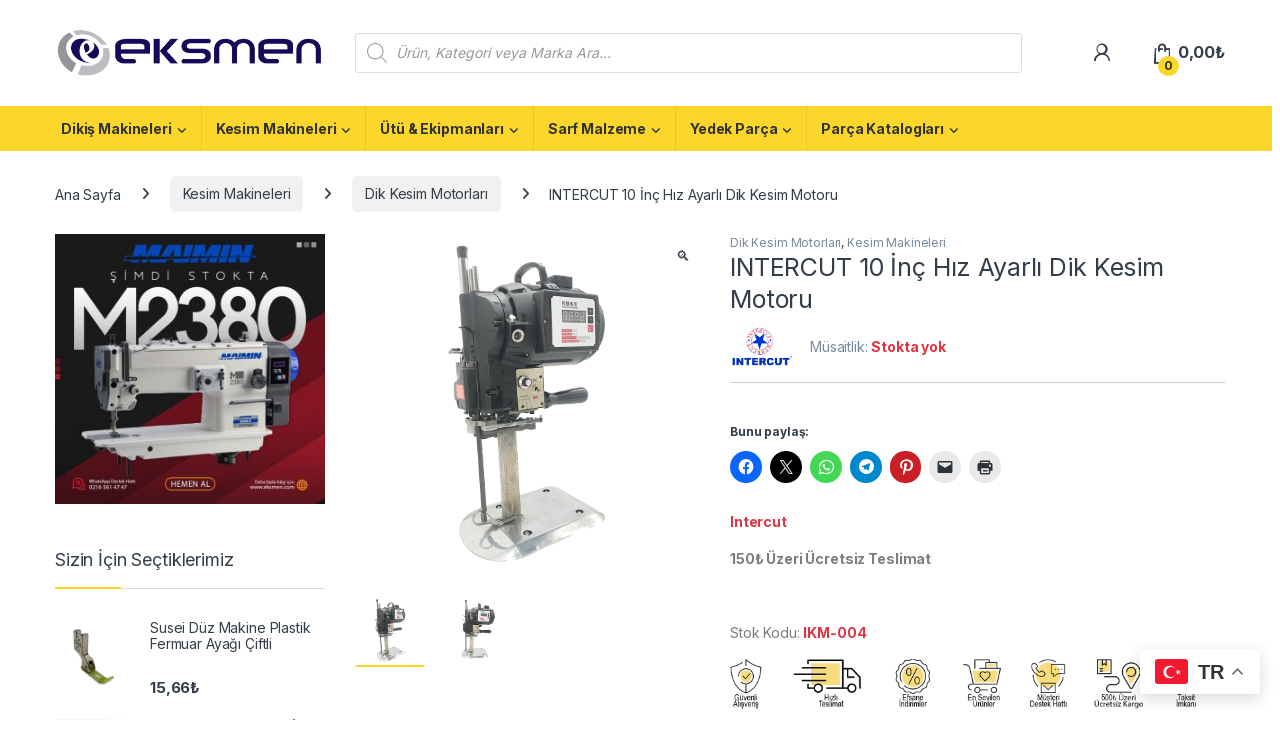

--- FILE ---
content_type: text/html; charset=UTF-8
request_url: https://eksmen.com/urun/ikm-004/
body_size: 45625
content:
<!DOCTYPE html>
<html lang="tr">
<head>
<meta charset="UTF-8">
<meta name="viewport" content="width=device-width, initial-scale=1">
<link rel="profile" href="http://gmpg.org/xfn/11">
<link rel="pingback" href="https://eksmen.com/xmlrpc.php">
<meta name='robots' content='index, follow, max-image-preview:large, max-snippet:-1, max-video-preview:-1' />
<script>window._wca = window._wca || [];</script>
<!-- Jetpack Site Verification Tags -->
<meta name="google-site-verification" content="ZyaCpkY465FPEZN6bjbz9XujFAsvZMMzudzpKi7ZOGw" />
<!-- This site is optimized with the Yoast SEO plugin v26.8 - https://yoast.com/product/yoast-seo-wordpress/ -->
<title>IKM-004 INTERCUT 10 İnç Hız Ayarlı Dik Kesim Motoru - Eksmen</title>
<meta name="description" content="IKM-004 INTERCUT 10 İnç Hız Ayarlı Dik Kesim Motoru | Kumaş Kesim Motorları | Tekstilin En Büyük Online Alışveriş Sitesi Eksmen!" />
<link rel="canonical" href="https://eksmen.com/urun/ikm-004/" />
<meta property="og:locale" content="tr_TR" />
<meta property="og:type" content="article" />
<meta property="og:title" content="IKM-004 INTERCUT 10 İnç Hız Ayarlı Dik Kesim Motoru - Eksmen" />
<meta property="og:description" content="IKM-004 INTERCUT 10 İnç Hız Ayarlı Dik Kesim Motoru | Kumaş Kesim Motorları | Tekstilin En Büyük Online Alışveriş Sitesi Eksmen!" />
<meta property="og:url" content="https://eksmen.com/urun/ikm-004/" />
<meta property="og:site_name" content="Eksmen" />
<meta property="article:modified_time" content="2026-01-20T10:22:52+00:00" />
<meta property="og:image" content="https://i0.wp.com/eksmen.com/wp-content/uploads/2022/06/8888.png?fit=1000%2C1000&ssl=1" />
<meta property="og:image:width" content="1000" />
<meta property="og:image:height" content="1000" />
<meta property="og:image:type" content="image/png" />
<meta name="twitter:card" content="summary_large_image" />
<meta name="twitter:label1" content="Tahmini okuma süresi" />
<meta name="twitter:data1" content="1 dakika" />
<script type="application/ld+json" class="yoast-schema-graph">{"@context":"https://schema.org","@graph":[{"@type":["WebPage","ItemPage"],"@id":"https://eksmen.com/urun/ikm-004/","url":"https://eksmen.com/urun/ikm-004/","name":"IKM-004 INTERCUT 10 İnç Hız Ayarlı Dik Kesim Motoru - Eksmen","isPartOf":{"@id":"https://eksmen.com/anasayfa/#website"},"primaryImageOfPage":{"@id":"https://eksmen.com/urun/ikm-004/#primaryimage"},"image":{"@id":"https://eksmen.com/urun/ikm-004/#primaryimage"},"thumbnailUrl":"https://eksmen.com/wp-content/uploads/2022/06/8888.png","datePublished":"2022-06-28T09:40:44+00:00","dateModified":"2026-01-20T10:22:52+00:00","description":"IKM-004 INTERCUT 10 İnç Hız Ayarlı Dik Kesim Motoru | Kumaş Kesim Motorları | Tekstilin En Büyük Online Alışveriş Sitesi Eksmen!","breadcrumb":{"@id":"https://eksmen.com/urun/ikm-004/#breadcrumb"},"inLanguage":"tr","potentialAction":[{"@type":"ReadAction","target":["https://eksmen.com/urun/ikm-004/"]}]},{"@type":"ImageObject","inLanguage":"tr","@id":"https://eksmen.com/urun/ikm-004/#primaryimage","url":"https://eksmen.com/wp-content/uploads/2022/06/8888.png","contentUrl":"https://eksmen.com/wp-content/uploads/2022/06/8888.png","width":1000,"height":1000,"caption":"IKM-003 INTERCUT 8 İnç Hız Ayarlı Dik Kesim Motoru"},{"@type":"BreadcrumbList","@id":"https://eksmen.com/urun/ikm-004/#breadcrumb","itemListElement":[{"@type":"ListItem","position":1,"name":"Anasayfa","item":"https://eksmen.com/"},{"@type":"ListItem","position":2,"name":"Mağaza","item":"https://eksmen.com/magaza/"},{"@type":"ListItem","position":3,"name":"INTERCUT 10 İnç Hız Ayarlı Dik Kesim Motoru"}]},{"@type":"WebSite","@id":"https://eksmen.com/anasayfa/#website","url":"https://eksmen.com/anasayfa/","name":"Eksmen","description":"Online Alışveriş","publisher":{"@id":"https://eksmen.com/anasayfa/#organization"},"potentialAction":[{"@type":"SearchAction","target":{"@type":"EntryPoint","urlTemplate":"https://eksmen.com/anasayfa/?s={search_term_string}"},"query-input":{"@type":"PropertyValueSpecification","valueRequired":true,"valueName":"search_term_string"}}],"inLanguage":"tr"},{"@type":"Organization","@id":"https://eksmen.com/anasayfa/#organization","name":"Eksmen","url":"https://eksmen.com/anasayfa/","logo":{"@type":"ImageObject","inLanguage":"tr","@id":"https://eksmen.com/anasayfa/#/schema/logo/image/","url":"https://eksmen.com/wp-content/uploads/2022/03/cropped-eksmen-1-e1648201657981.png","contentUrl":"https://eksmen.com/wp-content/uploads/2022/03/cropped-eksmen-1-e1648201657981.png","width":300,"height":59,"caption":"Eksmen"},"image":{"@id":"https://eksmen.com/anasayfa/#/schema/logo/image/"}}]}</script>
<!-- / Yoast SEO plugin. -->
<link rel='dns-prefetch' href='//stats.wp.com' />
<link rel='dns-prefetch' href='//fonts.googleapis.com' />
<link rel='preconnect' href='//c0.wp.com' />
<link rel="alternate" type="application/rss+xml" title="Eksmen &raquo; akışı" href="https://eksmen.com/feed/" />
<link rel="alternate" type="application/rss+xml" title="Eksmen &raquo; yorum akışı" href="https://eksmen.com/comments/feed/" />
<link rel="alternate" type="application/rss+xml" title="Eksmen &raquo; INTERCUT 10 İnç Hız Ayarlı Dik Kesim Motoru yorum akışı" href="https://eksmen.com/urun/ikm-004/feed/" />
<link rel="alternate" title="oEmbed (JSON)" type="application/json+oembed" href="https://eksmen.com/wp-json/oembed/1.0/embed?url=https%3A%2F%2Feksmen.com%2Furun%2Fikm-004%2F" />
<link rel="alternate" title="oEmbed (XML)" type="text/xml+oembed" href="https://eksmen.com/wp-json/oembed/1.0/embed?url=https%3A%2F%2Feksmen.com%2Furun%2Fikm-004%2F&#038;format=xml" />
<style id='wp-img-auto-sizes-contain-inline-css' type='text/css'>
img:is([sizes=auto i],[sizes^="auto," i]){contain-intrinsic-size:3000px 1500px}
/*# sourceURL=wp-img-auto-sizes-contain-inline-css */
</style>
<style id='wp-emoji-styles-inline-css' type='text/css'>
img.wp-smiley, img.emoji {
display: inline !important;
border: none !important;
box-shadow: none !important;
height: 1em !important;
width: 1em !important;
margin: 0 0.07em !important;
vertical-align: -0.1em !important;
background: none !important;
padding: 0 !important;
}
/*# sourceURL=wp-emoji-styles-inline-css */
</style>
<link rel='stylesheet' id='wp-block-library-css' href='https://c0.wp.com/c/6.9/wp-includes/css/dist/block-library/style.min.css' type='text/css' media='all' />
<style id='classic-theme-styles-inline-css' type='text/css'>
/*! This file is auto-generated */
.wp-block-button__link{color:#fff;background-color:#32373c;border-radius:9999px;box-shadow:none;text-decoration:none;padding:calc(.667em + 2px) calc(1.333em + 2px);font-size:1.125em}.wp-block-file__button{background:#32373c;color:#fff;text-decoration:none}
/*# sourceURL=/wp-includes/css/classic-themes.min.css */
</style>
<link rel='stylesheet' id='mediaelement-css' href='https://c0.wp.com/c/6.9/wp-includes/js/mediaelement/mediaelementplayer-legacy.min.css' type='text/css' media='all' />
<link rel='stylesheet' id='wp-mediaelement-css' href='https://c0.wp.com/c/6.9/wp-includes/js/mediaelement/wp-mediaelement.min.css' type='text/css' media='all' />
<style id='jetpack-sharing-buttons-style-inline-css' type='text/css'>
.jetpack-sharing-buttons__services-list{display:flex;flex-direction:row;flex-wrap:wrap;gap:0;list-style-type:none;margin:5px;padding:0}.jetpack-sharing-buttons__services-list.has-small-icon-size{font-size:12px}.jetpack-sharing-buttons__services-list.has-normal-icon-size{font-size:16px}.jetpack-sharing-buttons__services-list.has-large-icon-size{font-size:24px}.jetpack-sharing-buttons__services-list.has-huge-icon-size{font-size:36px}@media print{.jetpack-sharing-buttons__services-list{display:none!important}}.editor-styles-wrapper .wp-block-jetpack-sharing-buttons{gap:0;padding-inline-start:0}ul.jetpack-sharing-buttons__services-list.has-background{padding:1.25em 2.375em}
/*# sourceURL=https://eksmen.com/wp-content/plugins/jetpack/_inc/blocks/sharing-buttons/view.css */
</style>
<style id='global-styles-inline-css' type='text/css'>
:root{--wp--preset--aspect-ratio--square: 1;--wp--preset--aspect-ratio--4-3: 4/3;--wp--preset--aspect-ratio--3-4: 3/4;--wp--preset--aspect-ratio--3-2: 3/2;--wp--preset--aspect-ratio--2-3: 2/3;--wp--preset--aspect-ratio--16-9: 16/9;--wp--preset--aspect-ratio--9-16: 9/16;--wp--preset--color--black: #000000;--wp--preset--color--cyan-bluish-gray: #abb8c3;--wp--preset--color--white: #ffffff;--wp--preset--color--pale-pink: #f78da7;--wp--preset--color--vivid-red: #cf2e2e;--wp--preset--color--luminous-vivid-orange: #ff6900;--wp--preset--color--luminous-vivid-amber: #fcb900;--wp--preset--color--light-green-cyan: #7bdcb5;--wp--preset--color--vivid-green-cyan: #00d084;--wp--preset--color--pale-cyan-blue: #8ed1fc;--wp--preset--color--vivid-cyan-blue: #0693e3;--wp--preset--color--vivid-purple: #9b51e0;--wp--preset--gradient--vivid-cyan-blue-to-vivid-purple: linear-gradient(135deg,rgb(6,147,227) 0%,rgb(155,81,224) 100%);--wp--preset--gradient--light-green-cyan-to-vivid-green-cyan: linear-gradient(135deg,rgb(122,220,180) 0%,rgb(0,208,130) 100%);--wp--preset--gradient--luminous-vivid-amber-to-luminous-vivid-orange: linear-gradient(135deg,rgb(252,185,0) 0%,rgb(255,105,0) 100%);--wp--preset--gradient--luminous-vivid-orange-to-vivid-red: linear-gradient(135deg,rgb(255,105,0) 0%,rgb(207,46,46) 100%);--wp--preset--gradient--very-light-gray-to-cyan-bluish-gray: linear-gradient(135deg,rgb(238,238,238) 0%,rgb(169,184,195) 100%);--wp--preset--gradient--cool-to-warm-spectrum: linear-gradient(135deg,rgb(74,234,220) 0%,rgb(151,120,209) 20%,rgb(207,42,186) 40%,rgb(238,44,130) 60%,rgb(251,105,98) 80%,rgb(254,248,76) 100%);--wp--preset--gradient--blush-light-purple: linear-gradient(135deg,rgb(255,206,236) 0%,rgb(152,150,240) 100%);--wp--preset--gradient--blush-bordeaux: linear-gradient(135deg,rgb(254,205,165) 0%,rgb(254,45,45) 50%,rgb(107,0,62) 100%);--wp--preset--gradient--luminous-dusk: linear-gradient(135deg,rgb(255,203,112) 0%,rgb(199,81,192) 50%,rgb(65,88,208) 100%);--wp--preset--gradient--pale-ocean: linear-gradient(135deg,rgb(255,245,203) 0%,rgb(182,227,212) 50%,rgb(51,167,181) 100%);--wp--preset--gradient--electric-grass: linear-gradient(135deg,rgb(202,248,128) 0%,rgb(113,206,126) 100%);--wp--preset--gradient--midnight: linear-gradient(135deg,rgb(2,3,129) 0%,rgb(40,116,252) 100%);--wp--preset--font-size--small: 13px;--wp--preset--font-size--medium: 20px;--wp--preset--font-size--large: 36px;--wp--preset--font-size--x-large: 42px;--wp--preset--spacing--20: 0.44rem;--wp--preset--spacing--30: 0.67rem;--wp--preset--spacing--40: 1rem;--wp--preset--spacing--50: 1.5rem;--wp--preset--spacing--60: 2.25rem;--wp--preset--spacing--70: 3.38rem;--wp--preset--spacing--80: 5.06rem;--wp--preset--shadow--natural: 6px 6px 9px rgba(0, 0, 0, 0.2);--wp--preset--shadow--deep: 12px 12px 50px rgba(0, 0, 0, 0.4);--wp--preset--shadow--sharp: 6px 6px 0px rgba(0, 0, 0, 0.2);--wp--preset--shadow--outlined: 6px 6px 0px -3px rgb(255, 255, 255), 6px 6px rgb(0, 0, 0);--wp--preset--shadow--crisp: 6px 6px 0px rgb(0, 0, 0);}:where(.is-layout-flex){gap: 0.5em;}:where(.is-layout-grid){gap: 0.5em;}body .is-layout-flex{display: flex;}.is-layout-flex{flex-wrap: wrap;align-items: center;}.is-layout-flex > :is(*, div){margin: 0;}body .is-layout-grid{display: grid;}.is-layout-grid > :is(*, div){margin: 0;}:where(.wp-block-columns.is-layout-flex){gap: 2em;}:where(.wp-block-columns.is-layout-grid){gap: 2em;}:where(.wp-block-post-template.is-layout-flex){gap: 1.25em;}:where(.wp-block-post-template.is-layout-grid){gap: 1.25em;}.has-black-color{color: var(--wp--preset--color--black) !important;}.has-cyan-bluish-gray-color{color: var(--wp--preset--color--cyan-bluish-gray) !important;}.has-white-color{color: var(--wp--preset--color--white) !important;}.has-pale-pink-color{color: var(--wp--preset--color--pale-pink) !important;}.has-vivid-red-color{color: var(--wp--preset--color--vivid-red) !important;}.has-luminous-vivid-orange-color{color: var(--wp--preset--color--luminous-vivid-orange) !important;}.has-luminous-vivid-amber-color{color: var(--wp--preset--color--luminous-vivid-amber) !important;}.has-light-green-cyan-color{color: var(--wp--preset--color--light-green-cyan) !important;}.has-vivid-green-cyan-color{color: var(--wp--preset--color--vivid-green-cyan) !important;}.has-pale-cyan-blue-color{color: var(--wp--preset--color--pale-cyan-blue) !important;}.has-vivid-cyan-blue-color{color: var(--wp--preset--color--vivid-cyan-blue) !important;}.has-vivid-purple-color{color: var(--wp--preset--color--vivid-purple) !important;}.has-black-background-color{background-color: var(--wp--preset--color--black) !important;}.has-cyan-bluish-gray-background-color{background-color: var(--wp--preset--color--cyan-bluish-gray) !important;}.has-white-background-color{background-color: var(--wp--preset--color--white) !important;}.has-pale-pink-background-color{background-color: var(--wp--preset--color--pale-pink) !important;}.has-vivid-red-background-color{background-color: var(--wp--preset--color--vivid-red) !important;}.has-luminous-vivid-orange-background-color{background-color: var(--wp--preset--color--luminous-vivid-orange) !important;}.has-luminous-vivid-amber-background-color{background-color: var(--wp--preset--color--luminous-vivid-amber) !important;}.has-light-green-cyan-background-color{background-color: var(--wp--preset--color--light-green-cyan) !important;}.has-vivid-green-cyan-background-color{background-color: var(--wp--preset--color--vivid-green-cyan) !important;}.has-pale-cyan-blue-background-color{background-color: var(--wp--preset--color--pale-cyan-blue) !important;}.has-vivid-cyan-blue-background-color{background-color: var(--wp--preset--color--vivid-cyan-blue) !important;}.has-vivid-purple-background-color{background-color: var(--wp--preset--color--vivid-purple) !important;}.has-black-border-color{border-color: var(--wp--preset--color--black) !important;}.has-cyan-bluish-gray-border-color{border-color: var(--wp--preset--color--cyan-bluish-gray) !important;}.has-white-border-color{border-color: var(--wp--preset--color--white) !important;}.has-pale-pink-border-color{border-color: var(--wp--preset--color--pale-pink) !important;}.has-vivid-red-border-color{border-color: var(--wp--preset--color--vivid-red) !important;}.has-luminous-vivid-orange-border-color{border-color: var(--wp--preset--color--luminous-vivid-orange) !important;}.has-luminous-vivid-amber-border-color{border-color: var(--wp--preset--color--luminous-vivid-amber) !important;}.has-light-green-cyan-border-color{border-color: var(--wp--preset--color--light-green-cyan) !important;}.has-vivid-green-cyan-border-color{border-color: var(--wp--preset--color--vivid-green-cyan) !important;}.has-pale-cyan-blue-border-color{border-color: var(--wp--preset--color--pale-cyan-blue) !important;}.has-vivid-cyan-blue-border-color{border-color: var(--wp--preset--color--vivid-cyan-blue) !important;}.has-vivid-purple-border-color{border-color: var(--wp--preset--color--vivid-purple) !important;}.has-vivid-cyan-blue-to-vivid-purple-gradient-background{background: var(--wp--preset--gradient--vivid-cyan-blue-to-vivid-purple) !important;}.has-light-green-cyan-to-vivid-green-cyan-gradient-background{background: var(--wp--preset--gradient--light-green-cyan-to-vivid-green-cyan) !important;}.has-luminous-vivid-amber-to-luminous-vivid-orange-gradient-background{background: var(--wp--preset--gradient--luminous-vivid-amber-to-luminous-vivid-orange) !important;}.has-luminous-vivid-orange-to-vivid-red-gradient-background{background: var(--wp--preset--gradient--luminous-vivid-orange-to-vivid-red) !important;}.has-very-light-gray-to-cyan-bluish-gray-gradient-background{background: var(--wp--preset--gradient--very-light-gray-to-cyan-bluish-gray) !important;}.has-cool-to-warm-spectrum-gradient-background{background: var(--wp--preset--gradient--cool-to-warm-spectrum) !important;}.has-blush-light-purple-gradient-background{background: var(--wp--preset--gradient--blush-light-purple) !important;}.has-blush-bordeaux-gradient-background{background: var(--wp--preset--gradient--blush-bordeaux) !important;}.has-luminous-dusk-gradient-background{background: var(--wp--preset--gradient--luminous-dusk) !important;}.has-pale-ocean-gradient-background{background: var(--wp--preset--gradient--pale-ocean) !important;}.has-electric-grass-gradient-background{background: var(--wp--preset--gradient--electric-grass) !important;}.has-midnight-gradient-background{background: var(--wp--preset--gradient--midnight) !important;}.has-small-font-size{font-size: var(--wp--preset--font-size--small) !important;}.has-medium-font-size{font-size: var(--wp--preset--font-size--medium) !important;}.has-large-font-size{font-size: var(--wp--preset--font-size--large) !important;}.has-x-large-font-size{font-size: var(--wp--preset--font-size--x-large) !important;}
:where(.wp-block-post-template.is-layout-flex){gap: 1.25em;}:where(.wp-block-post-template.is-layout-grid){gap: 1.25em;}
:where(.wp-block-term-template.is-layout-flex){gap: 1.25em;}:where(.wp-block-term-template.is-layout-grid){gap: 1.25em;}
:where(.wp-block-columns.is-layout-flex){gap: 2em;}:where(.wp-block-columns.is-layout-grid){gap: 2em;}
:root :where(.wp-block-pullquote){font-size: 1.5em;line-height: 1.6;}
/*# sourceURL=global-styles-inline-css */
</style>
<!-- <link rel='stylesheet' id='mas-wc-brands-style-css' href='https://eksmen.com/wp-content/plugins/mas-woocommerce-brands/assets/css/style.css?ver=1.1.0' type='text/css' media='all' /> -->
<link rel="stylesheet" type="text/css" href="//eksmen.com/wp-content/cache/wpfc-minified/ko12ff88/h6jbw.css" media="all"/>
<link rel='stylesheet' id='photoswipe-css' href='https://c0.wp.com/p/woocommerce/10.4.3/assets/css/photoswipe/photoswipe.min.css' type='text/css' media='all' />
<link rel='stylesheet' id='photoswipe-default-skin-css' href='https://c0.wp.com/p/woocommerce/10.4.3/assets/css/photoswipe/default-skin/default-skin.min.css' type='text/css' media='all' />
<style id='woocommerce-inline-inline-css' type='text/css'>
.woocommerce form .form-row .required { visibility: visible; }
/*# sourceURL=woocommerce-inline-inline-css */
</style>
<!-- <link rel='stylesheet' id='wa_order_style-css' href='https://eksmen.com/wp-content/plugins/oneclick-whatsapp-order/assets/css/main-style.css?ver=1.1.0' type='text/css' media='all' /> -->
<!-- <link rel='stylesheet' id='dgwt-wcas-style-css' href='https://eksmen.com/wp-content/plugins/ajax-search-for-woocommerce-premium/assets/css/style.min.css?ver=1.24.0' type='text/css' media='all' /> -->
<link rel="stylesheet" type="text/css" href="//eksmen.com/wp-content/cache/wpfc-minified/2mppzuwb/h6jbw.css" media="all"/>
<link rel='stylesheet' id='electro-fonts-css' href='https://fonts.googleapis.com/css2?family=Inter:wght@300;400;600;700&#038;display=swap' type='text/css' media='all' />
<!-- <link rel='stylesheet' id='font-electro-css' href='https://eksmen.com/wp-content/themes/electro/assets/css/font-electro.css?ver=3.6.4' type='text/css' media='all' /> -->
<!-- <link rel='stylesheet' id='fontawesome-css' href='https://eksmen.com/wp-content/themes/electro/assets/vendor/fontawesome/css/all.min.css?ver=3.6.4' type='text/css' media='all' /> -->
<!-- <link rel='stylesheet' id='animate-css-css' href='https://eksmen.com/wp-content/themes/electro/assets/vendor/animate.css/animate.min.css?ver=3.6.4' type='text/css' media='all' /> -->
<!-- <link rel='stylesheet' id='electro-style-css' href='https://eksmen.com/wp-content/themes/electro/style.min.css?ver=3.6.4' type='text/css' media='all' /> -->
<!-- <link rel='stylesheet' id='electro-elementor-style-css' href='https://eksmen.com/wp-content/themes/electro/elementor.css?ver=3.6.4' type='text/css' media='all' /> -->
<!-- <link rel='stylesheet' id='tablepress-default-css' href='https://eksmen.com/wp-content/plugins/tablepress/css/build/default.css?ver=3.2.6' type='text/css' media='all' /> -->
<!-- <link rel='stylesheet' id='chaty-front-css-css' href='https://eksmen.com/wp-content/plugins/chaty/css/chaty-front.min.css?ver=3.5.11678827166' type='text/css' media='all' /> -->
<link rel="stylesheet" type="text/css" href="//eksmen.com/wp-content/cache/wpfc-minified/eeuqi7iv/h6jes.css" media="all"/>
<link rel='stylesheet' id='sharedaddy-css' href='https://c0.wp.com/p/jetpack/15.4/modules/sharedaddy/sharing.css' type='text/css' media='all' />
<link rel='stylesheet' id='social-logos-css' href='https://c0.wp.com/p/jetpack/15.4/_inc/social-logos/social-logos.min.css' type='text/css' media='all' />
<script type="text/javascript" src="https://c0.wp.com/c/6.9/wp-includes/js/jquery/jquery.min.js" id="jquery-core-js"></script>
<script type="text/javascript" src="https://c0.wp.com/c/6.9/wp-includes/js/jquery/jquery-migrate.min.js" id="jquery-migrate-js"></script>
<script type="text/javascript" src="https://c0.wp.com/p/woocommerce/10.4.3/assets/js/jquery-blockui/jquery.blockUI.min.js" id="wc-jquery-blockui-js" data-wp-strategy="defer"></script>
<script type="text/javascript" id="wc-add-to-cart-js-extra">
/* <![CDATA[ */
var wc_add_to_cart_params = {"ajax_url":"/wp-admin/admin-ajax.php","wc_ajax_url":"/?wc-ajax=%%endpoint%%","i18n_view_cart":"Sepeti g\u00f6r\u00fcnt\u00fcle","cart_url":"https://eksmen.com/sepet/","is_cart":"","cart_redirect_after_add":"no"};
//# sourceURL=wc-add-to-cart-js-extra
/* ]]> */
</script>
<script type="text/javascript" src="https://c0.wp.com/p/woocommerce/10.4.3/assets/js/frontend/add-to-cart.min.js" id="wc-add-to-cart-js" data-wp-strategy="defer"></script>
<script type="text/javascript" src="https://c0.wp.com/p/woocommerce/10.4.3/assets/js/zoom/jquery.zoom.min.js" id="wc-zoom-js" defer="defer" data-wp-strategy="defer"></script>
<script type="text/javascript" src="https://c0.wp.com/p/woocommerce/10.4.3/assets/js/flexslider/jquery.flexslider.min.js" id="wc-flexslider-js" defer="defer" data-wp-strategy="defer"></script>
<script type="text/javascript" src="https://c0.wp.com/p/woocommerce/10.4.3/assets/js/photoswipe/photoswipe.min.js" id="wc-photoswipe-js" defer="defer" data-wp-strategy="defer"></script>
<script type="text/javascript" src="https://c0.wp.com/p/woocommerce/10.4.3/assets/js/photoswipe/photoswipe-ui-default.min.js" id="wc-photoswipe-ui-default-js" defer="defer" data-wp-strategy="defer"></script>
<script type="text/javascript" id="wc-single-product-js-extra">
/* <![CDATA[ */
var wc_single_product_params = {"i18n_required_rating_text":"L\u00fctfen bir oy belirleyin","i18n_rating_options":["1/5 y\u0131ld\u0131z","2/5 y\u0131ld\u0131z","3/5 y\u0131ld\u0131z","4/5 y\u0131ld\u0131z","5/5 y\u0131ld\u0131z"],"i18n_product_gallery_trigger_text":"Tam ekran g\u00f6rsel galerisini g\u00f6r\u00fcnt\u00fcleyin","review_rating_required":"yes","flexslider":{"rtl":false,"animation":"slide","smoothHeight":true,"directionNav":false,"controlNav":true,"slideshow":false,"animationSpeed":500,"animationLoop":false,"allowOneSlide":false},"zoom_enabled":"1","zoom_options":[],"photoswipe_enabled":"1","photoswipe_options":{"shareEl":false,"closeOnScroll":false,"history":false,"hideAnimationDuration":0,"showAnimationDuration":0},"flexslider_enabled":"1"};
//# sourceURL=wc-single-product-js-extra
/* ]]> */
</script>
<script type="text/javascript" src="https://c0.wp.com/p/woocommerce/10.4.3/assets/js/frontend/single-product.min.js" id="wc-single-product-js" defer="defer" data-wp-strategy="defer"></script>
<script type="text/javascript" src="https://c0.wp.com/p/woocommerce/10.4.3/assets/js/js-cookie/js.cookie.min.js" id="wc-js-cookie-js" defer="defer" data-wp-strategy="defer"></script>
<script type="text/javascript" id="woocommerce-js-extra">
/* <![CDATA[ */
var woocommerce_params = {"ajax_url":"/wp-admin/admin-ajax.php","wc_ajax_url":"/?wc-ajax=%%endpoint%%","i18n_password_show":"\u015eifreyi g\u00f6ster","i18n_password_hide":"\u015eifreyi gizle"};
//# sourceURL=woocommerce-js-extra
/* ]]> */
</script>
<script type="text/javascript" src="https://c0.wp.com/p/woocommerce/10.4.3/assets/js/frontend/woocommerce.min.js" id="woocommerce-js" defer="defer" data-wp-strategy="defer"></script>
<script src='//eksmen.com/wp-content/cache/wpfc-minified/dfhgunu1/h6jbw.js' type="text/javascript"></script>
<!-- <script type="text/javascript" src="https://eksmen.com/wp-content/plugins/js_composer/assets/js/vendors/woocommerce-add-to-cart.js?ver=6.9.0" id="vc_woocommerce-add-to-cart-js-js"></script> -->
<script type="text/javascript" id="wc-cart-fragments-js-extra">
/* <![CDATA[ */
var wc_cart_fragments_params = {"ajax_url":"/wp-admin/admin-ajax.php","wc_ajax_url":"/?wc-ajax=%%endpoint%%","cart_hash_key":"wc_cart_hash_eee2e8c94ab9de9c59061f12b465333e","fragment_name":"wc_fragments_eee2e8c94ab9de9c59061f12b465333e","request_timeout":"5000"};
//# sourceURL=wc-cart-fragments-js-extra
/* ]]> */
</script>
<script type="text/javascript" src="https://c0.wp.com/p/woocommerce/10.4.3/assets/js/frontend/cart-fragments.min.js" id="wc-cart-fragments-js" defer="defer" data-wp-strategy="defer"></script>
<script type="text/javascript" src="https://stats.wp.com/s-202604.js" id="woocommerce-analytics-js" defer="defer" data-wp-strategy="defer"></script>
<link rel="https://api.w.org/" href="https://eksmen.com/wp-json/" /><link rel="alternate" title="JSON" type="application/json" href="https://eksmen.com/wp-json/wp/v2/product/23019" /><link rel="EditURI" type="application/rsd+xml" title="RSD" href="https://eksmen.com/xmlrpc.php?rsd" />
<meta name="generator" content="WordPress 6.9" />
<meta name="generator" content="WooCommerce 10.4.3" />
<link rel='shortlink' href='https://eksmen.com/?p=23019' />
<meta name="generator" content="Redux 4.5.10" />		<style>
#sendbtn,
#sendbtn2,
.wa-order-button,
.gdpr_wa_button_input {
background-color: rgba(37, 211, 102, 1) !important;
color: rgba(255, 255, 255, 1) !important;
}
#sendbtn:hover,
#sendbtn2:hover,
.wa-order-button:hover,
.gdpr_wa_button_input:hover {
background-color: rgba(37, 211, 102, 1) !important;
color: rgba(255, 255, 255, 1) !important;
}
</style>
<style>
#sendbtn,
#sendbtn2,
.wa-order-button,
.gdpr_wa_button_input,
a.wa-order-checkout,
a.wa-order-thankyou,
.shortcode_wa_button,
.shortcode_wa_button_nt,
.floating_button {
-webkit-box-shadow: inset px px px px rgba(255,255,255,0.25) !important;
-moz-box-shadow: inset px px px px rgba(255,255,255,0.25) !important;
box-shadow: inset px px px px rgba(255,255,255,0.25) !important;
}
#sendbtn:hover,
#sendbtn2:hover,
.wa-order-button:hover,
.gdpr_wa_button_input:hover,
a.wa-order-checkout:hover,
a.wa-order-thankyou:hover,
.shortcode_wa_button:hover,
.shortcode_wa_button_nt:hover,
.floating_button:hover {
-webkit-box-shadow: inset px px px px rgb(255,255,255) !important;
-moz-box-shadow: inset px px px px rgb(255,255,255) !important;
box-shadow: inset px px px px rgb(255,255,255) !important;
}
</style>
<style>
.wa-order-button-under-atc,
.wa-order-button-shortdesc,
.wa-order-button-after-atc {
margin: px px px px !important;
}
</style><style>
.wa-order-button-under-atc,
.wa-order-button-shortdesc,
.wa-order-button {
padding: px px px px !important;
}
</style>	<style>img#wpstats{display:none}</style>
<style>
.dgwt-wcas-ico-magnifier,.dgwt-wcas-ico-magnifier-handler{max-width:20px}.dgwt-wcas-search-wrapp{max-width:600px}.dgwt-wcas-suggestions-wrapp,.dgwt-wcas-details-wrapp{background-color:#fff}.dgwt-wcas-suggestion-selected{background-color:#e8e8e8}.dgwt-wcas-st strong,.dgwt-wcas-sd strong{color:#ffc300}.dgwt-wcas-suggestions-wrapp,.dgwt-wcas-details-wrapp,.dgwt-wcas-suggestion,.dgwt-wcas-datails-title,.dgwt-wcas-details-more-products{border-color:#fbd72b!important}		</style>
<!-- Google site verification - Google for WooCommerce -->
<meta name="google-site-verification" content="ZyaCpkY465FPEZN6bjbz9XujFAsvZMMzudzpKi7ZOGw" />
<noscript><style>.woocommerce-product-gallery{ opacity: 1 !important; }</style></noscript>
<meta name="generator" content="Elementor 3.34.2; features: additional_custom_breakpoints; settings: css_print_method-external, google_font-enabled, font_display-auto">
<style>
.e-con.e-parent:nth-of-type(n+4):not(.e-lazyloaded):not(.e-no-lazyload),
.e-con.e-parent:nth-of-type(n+4):not(.e-lazyloaded):not(.e-no-lazyload) * {
background-image: none !important;
}
@media screen and (max-height: 1024px) {
.e-con.e-parent:nth-of-type(n+3):not(.e-lazyloaded):not(.e-no-lazyload),
.e-con.e-parent:nth-of-type(n+3):not(.e-lazyloaded):not(.e-no-lazyload) * {
background-image: none !important;
}
}
@media screen and (max-height: 640px) {
.e-con.e-parent:nth-of-type(n+2):not(.e-lazyloaded):not(.e-no-lazyload),
.e-con.e-parent:nth-of-type(n+2):not(.e-lazyloaded):not(.e-no-lazyload) * {
background-image: none !important;
}
}
</style>
<meta name="generator" content="Powered by WPBakery Page Builder - drag and drop page builder for WordPress."/>
<meta name="generator" content="Powered by Slider Revolution 6.5.25 - responsive, Mobile-Friendly Slider Plugin for WordPress with comfortable drag and drop interface." />
<link rel="icon" href="https://eksmen.com/wp-content/uploads/2022/05/cropped-Eksmen-Logo-Orj.-100x100.png" sizes="32x32" />
<link rel="icon" href="https://eksmen.com/wp-content/uploads/2022/05/cropped-Eksmen-Logo-Orj.-300x300.png" sizes="192x192" />
<link rel="apple-touch-icon" href="https://eksmen.com/wp-content/uploads/2022/05/cropped-Eksmen-Logo-Orj.-300x300.png" />
<meta name="msapplication-TileImage" content="https://eksmen.com/wp-content/uploads/2022/05/cropped-Eksmen-Logo-Orj.-300x300.png" />
<script>function setREVStartSize(e){
//window.requestAnimationFrame(function() {
window.RSIW = window.RSIW===undefined ? window.innerWidth : window.RSIW;
window.RSIH = window.RSIH===undefined ? window.innerHeight : window.RSIH;
try {
var pw = document.getElementById(e.c).parentNode.offsetWidth,
newh;
pw = pw===0 || isNaN(pw) || (e.l=="fullwidth" || e.layout=="fullwidth") ? window.RSIW : pw;
e.tabw = e.tabw===undefined ? 0 : parseInt(e.tabw);
e.thumbw = e.thumbw===undefined ? 0 : parseInt(e.thumbw);
e.tabh = e.tabh===undefined ? 0 : parseInt(e.tabh);
e.thumbh = e.thumbh===undefined ? 0 : parseInt(e.thumbh);
e.tabhide = e.tabhide===undefined ? 0 : parseInt(e.tabhide);
e.thumbhide = e.thumbhide===undefined ? 0 : parseInt(e.thumbhide);
e.mh = e.mh===undefined || e.mh=="" || e.mh==="auto" ? 0 : parseInt(e.mh,0);
if(e.layout==="fullscreen" || e.l==="fullscreen")
newh = Math.max(e.mh,window.RSIH);
else{
e.gw = Array.isArray(e.gw) ? e.gw : [e.gw];
for (var i in e.rl) if (e.gw[i]===undefined || e.gw[i]===0) e.gw[i] = e.gw[i-1];
e.gh = e.el===undefined || e.el==="" || (Array.isArray(e.el) && e.el.length==0)? e.gh : e.el;
e.gh = Array.isArray(e.gh) ? e.gh : [e.gh];
for (var i in e.rl) if (e.gh[i]===undefined || e.gh[i]===0) e.gh[i] = e.gh[i-1];
var nl = new Array(e.rl.length),
ix = 0,
sl;
e.tabw = e.tabhide>=pw ? 0 : e.tabw;
e.thumbw = e.thumbhide>=pw ? 0 : e.thumbw;
e.tabh = e.tabhide>=pw ? 0 : e.tabh;
e.thumbh = e.thumbhide>=pw ? 0 : e.thumbh;
for (var i in e.rl) nl[i] = e.rl[i]<window.RSIW ? 0 : e.rl[i];
sl = nl[0];
for (var i in nl) if (sl>nl[i] && nl[i]>0) { sl = nl[i]; ix=i;}
var m = pw>(e.gw[ix]+e.tabw+e.thumbw) ? 1 : (pw-(e.tabw+e.thumbw)) / (e.gw[ix]);
newh =  (e.gh[ix] * m) + (e.tabh + e.thumbh);
}
var el = document.getElementById(e.c);
if (el!==null && el) el.style.height = newh+"px";
el = document.getElementById(e.c+"_wrapper");
if (el!==null && el) {
el.style.height = newh+"px";
el.style.display = "block";
}
} catch(e){
console.log("Failure at Presize of Slider:" + e)
}
//});
};</script>
<style type="text/css">
.footer-call-us .call-us-icon i,
.header-support-info .support-icon i,
.header-support-inner .support-icon,
.widget_electro_products_filter .widget_layered_nav li > a:hover::before,
.widget_electro_products_filter .widget_layered_nav li > a:focus::before,
.widget_electro_products_filter .widget_product_categories li > a:hover::before,
.widget_electro_products_filter .widget_product_categories li > a:focus::before,
.widget_electro_products_filter .widget_layered_nav li.chosen > a::before,
.widget_electro_products_filter .widget_product_categories li.current-cat > a::before,
.features-list .media-left i,
.secondary-nav>.dropdown.open >a::before,
.secondary-nav>.dropdown.show >a::before,
p.stars a,
.top-bar.top-bar-v1 #menu-top-bar-left.nav-inline .menu-item > a i,
.handheld-footer .handheld-footer-bar .footer-call-us .call-us-text span,
.footer-v2 .handheld-footer .handheld-footer-bar .footer-call-us .call-us-text span,
.top-bar .menu-item.customer-support i,
.header-v13 .primary-nav-menu .nav-inline>.menu-item>a:hover,
.header-v13 .primary-nav-menu .nav-inline>.dropdown:hover > a,
.header-v13 .off-canvas-navigation-wrapper .navbar-toggler:hover,
.header-v13 .off-canvas-navigation-wrapper button:hover,
.header-v13 .off-canvas-navigation-wrapper.toggled .navbar-toggler:hover,
.header-v13 .off-canvas-navigation-wrapper.toggled button:hover {
color: #fbd72b;
}
.header-logo svg ellipse,
.footer-logo svg ellipse{
fill:#fbd72b;
}
.primary-nav .nav-inline > .menu-item .dropdown-menu,
.primary-nav-menu .nav-inline > .menu-item .dropdown-menu,
.navbar-primary .navbar-nav > .menu-item .dropdown-menu,
.vertical-menu .menu-item-has-children > .dropdown-menu,
.departments-menu .menu-item-has-children:hover > .dropdown-menu,
.cat-nav .handheld>.mas-elementor-nav-menu--dropdown,
.top-bar .nav-inline > .menu-item .dropdown-menu,
.secondary-nav>.dropdown .dropdown-menu,
.header-v6 .vertical-menu .list-group-item > .dropdown-menu,
.best-selling-menu .nav-item>ul>li.electro-more-menu-item .dropdown-menu,
.home-v5-slider .tp-tab.selected .tp-tab-title:before,
.home-v5-slider .tp-tab.selected .tp-tab-title:after,
.header-v5 .electro-navigation .departments-menu-v2>.dropdown>.dropdown-menu,
.product-categories-list-with-header.v2 header .caption .section-title:after,
.primary-nav-menu .nav-inline >.menu-item .dropdown-menu,
.dropdown-menu-mini-cart,
.dropdown-menu-user-account,
.electro-navbar-primary .nav>.menu-item.menu-item-has-children .dropdown-menu,
.header-v6 .header-logo-area .departments-menu-v2 .departments-menu-v2-title+.dropdown-menu,
.departments-menu-v2 .departments-menu-v2-title+.dropdown-menu li.menu-item-has-children .dropdown-menu,
.secondary-nav-v6 .secondary-nav-v6-inner .sub-menu,
.secondary-nav-v6 .widget_nav_menu .sub-menu,
.header-v14 .primary-nav .mas-elementor-nav-menu >.menu-item > .dropdown-menu {
border-top-color: #fbd72b;
}
.columns-6-1 > ul.products > li.product .thumbnails > a:hover,
.primary-nav .nav-inline .yamm-fw.open > a::before,
.columns-6-1>ul.products.product-main-6-1 .electro-wc-product-gallery__wrapper .electro-wc-product-gallery__image.flex-active-slide img,
.single-product .electro-wc-product-gallery .electro-wc-product-gallery__wrapper .electro-wc-product-gallery__image.flex-active-slide img,
.products-6-1-with-categories-inner .product-main-6-1 .images .thumbnails a:hover,
.home-v5-slider .tp-tab.selected .tp-tab-title:after,
.electro-navbar .departments-menu-v2 .departments-menu-v2-title+.dropdown-menu li.menu-item-has-children>.dropdown-menu,
.product-main-6-1 .thumbnails>a:focus, .product-main-6-1 .thumbnails>a:hover,
.product-main-6-1 .thumbnails>a:focus, .product-main-6-1 .thumbnails>a:focus,
.product-main-6-1 .thumbnails>a:focus>img, .product-main-6-1 .thumbnails>a:hover>img,
.product-main-6-1 .thumbnails>a:focus>img, .product-main-6-1 .thumbnails>a:focus>img {
border-bottom-color: #fbd72b;
}
.navbar-primary,
.footer-newsletter,
.button:hover::before,
li.product:hover .button::before,
li.product:hover .added_to_cart::before,
.owl-item .product:hover .button::before,
.owl-item .product:hover .added_to_cart::before,
.widget_price_filter .ui-slider .ui-slider-handle,
.woocommerce-pagination ul.page-numbers > li a.current,
.woocommerce-pagination ul.page-numbers > li span.current,
.pagination ul.page-numbers > li a.current,
.pagination ul.page-numbers > li span.current,
.owl-dots .owl-dot.active,
.products-carousel-tabs .nav-link.active::before,
.deal-progress .progress-bar,
.products-2-1-2 .nav-link.active::before,
.products-4-1-4 .nav-link.active::before,
.da .da-action > a::after,
.header-v1 .navbar-search .input-group .btn,
.header-v3 .navbar-search .input-group .btn,
.header-v6 .navbar-search .input-group .btn,
.header-v8 .navbar-search .input-group .btn,
.header-v9 .navbar-search .input-group .btn,
.header-v10 .navbar-search .input-group .btn,
.header-v11 .navbar-search .input-group-btn .btn,
.header-v12 .navbar-search .input-group .btn,
.vertical-menu > li:first-child,
.widget.widget_tag_cloud .tagcloud a:hover,
.widget.widget_tag_cloud .tagcloud a:focus,
.navbar-mini-cart .cart-items-count,
.navbar-compare .count,
.navbar-wishlist .count,
.wc-tabs > li.active a::before,
.ec-tabs > li.active a::before,
.woocommerce-info,
.woocommerce-noreviews,
p.no-comments,
.products-2-1-2 .nav-link:hover::before,
.products-4-1-4 .nav-link:hover::before,
.single_add_to_cart_button,
.section-onsale-product-carousel .onsale-product-carousel .onsale-product .onsale-product-content .deal-cart-button .button,
.section-onsale-product-carousel .onsale-product-carousel .onsale-product .onsale-product-content .deal-cart-button .added_to_cart,
.wpb-accordion .vc_tta.vc_general .vc_tta-panel.vc_active .vc_tta-panel-heading .vc_tta-panel-title > a i,
ul.products > li.product.list-view:not(.list-view-small) .button:hover,
ul.products > li.product.list-view:not(.list-view-small) .button:focus,
ul.products > li.product.list-view:not(.list-view-small) .button:active,
ul.products > li.product.list-view.list-view-small .button:hover::after,
ul.products > li.product.list-view.list-view-small .button:focus::after,
ul.products > li.product.list-view.list-view-small .button:active::after,
.widget_electro_products_carousel_widget .section-products-carousel .owl-nav .owl-prev:hover,
.widget_electro_products_carousel_widget .section-products-carousel .owl-nav .owl-next:hover,
.full-color-background .header-v3,
.full-color-background .header-v4,
.full-color-background .top-bar,
.top-bar-v3,
.pace .pace-progress,
.electro-handheld-footer-bar ul li a .count,
.handheld-navigation-wrapper .stuck .navbar-toggler,
.handheld-navigation-wrapper .stuck button,
.handheld-navigation-wrapper.toggled .stuck .navbar-toggler,
.handheld-navigation-wrapper.toggled .stuck button,
.da .da-action>a::after,
.demo_store,
.header-v5 .header-top,
.handheld-header-v2,
.handheld-header-v2.stuck,
#payment .place-order button[type=submit],
.single-product .product-images-wrapper .woocommerce-product-gallery.electro-carousel-loaded .flex-control-nav li a.flex-active,
.single-product .product-images-wrapper .electro-wc-product-gallery .flex-control-nav li a.flex-active,
.single-product .product-images-wrapper .flex-control-nav li a.flex-active,
.section-onsale-product .savings,
.section-onsale-product-carousel .savings,
.columns-6-1>ul.products.product-main-6-1>li.product .electro-wc-product-gallery .flex-control-nav li a.flex-active,
.products-carousel-tabs-v5 header ul.nav-inline .nav-link.active,
.products-carousel-tabs-with-deal header ul.nav-inline .nav-link.active,
section .deals-carousel-inner-block .onsale-product .onsale-product-content .deal-cart-button .added_to_cart,
section .deals-carousel-inner-block .onsale-product .onsale-product-content .deal-cart-button .button,
.header-icon-counter,
.electro-navbar,
.departments-menu-v2-title,
section .deals-carousel-inner-block .onsale-product .onsale-product-content .deal-cart-button .added_to_cart,
section .deals-carousel-inner-block .onsale-product .onsale-product-content .deal-cart-button .button,
.deal-products-with-featured header,
.deal-products-with-featured ul.products > li.product.product-featured .savings,
.mobile-header-v2,
.mobile-header-v2.stuck,
.product-categories-list-with-header.v2 header .caption .section-title,
.product-categories-list-with-header.v2 header .caption .section-title,
.home-mobile-v2-features-block,
.show-nav .nav .nav-item.active .nav-link,
.header-v5,
.header-v5 .stuck,
.electro-navbar-primary,
.navbar-search-input-group .navbar-search-button,
.da-block .da-action::after,
.products-6-1 header.show-nav ul.nav .nav-item.active .nav-link,
ul.products[data-view=list-view].columns-1>li.product .product-loop-footer .button,
ul.products[data-view=list-view].columns-2>li.product .product-loop-footer .button,
ul.products[data-view=list-view].columns-3>li.product .product-loop-footer .button,
ul.products[data-view=list-view].columns-4>li.product .product-loop-footer .button,
ul.products[data-view=list-view].columns-5>li.product .product-loop-footer .button,
ul.products[data-view=list-view].columns-6>li.product .product-loop-footer .button,
ul.products[data-view=list-view].columns-7>li.product .product-loop-footer .button,
ul.products[data-view=list-view].columns-8>li.product .product-loop-footer .button,
ul.products[data-view=list-view]>li.product .product-item__footer .add-to-cart-wrap a,
.products.show-btn>li.product .added_to_cart,
.products.show-btn>li.product .button,
.yith-wcqv-button,
.header-v7 .masthead,
.header-v10 .secondary-nav-menu,
section.category-icons-carousel-v2,
.category-icons-carousel .category a:hover .category-icon,
.products-carousel-banner-vertical-tabs .banners-tabs>.nav a.active,
.products-carousel-with-timer .deal-countdown-timer,
.section-onsale-product-carousel-v9 .onsale-product .deal-countdown-timer,
.dokan-elector-style-active.store-v1 .profile-frame + .dokan-store-tabs > ul li.active a:after,
.dokan-elector-style-active.store-v5 .profile-frame + .dokan-store-tabs > ul li.active a:after,
.aws-container .aws-search-form .aws-search-clear,
div.wpforms-container-full .wpforms-form input[type=submit],
div.wpforms-container-full .wpforms-form button[type=submit],
div.wpforms-container-full .wpforms-form .wpforms-page-button,
.electro-dark .full-color-background .masthead .navbar-search .input-group .btn,
.electro-dark .electro-navbar-primary .nav>.menu-item:hover>a,
.electro-dark .masthead .navbar-search .input-group .btn,
.cat-nav .mas-elementor-menu-toggle .navbar-toggler {
background-color: #fbd72b;
}
.electro-navbar .departments-menu-v2 .departments-menu-v2-title+.dropdown-menu li.menu-item-has-children>.dropdown-menu,
.products-carousel-banner-vertical-tabs .banners-tabs>.nav a.active::before {
border-right-color: #fbd72b;
}
.hero-action-btn:hover {
background-color: #e7c628 !important;
}
.hero-action-btn,
#scrollUp,
.custom .tp-bullet.selected,
.home-v1-slider .btn-primary,
.home-v2-slider .btn-primary,
.home-v3-slider .btn-primary,
.electro-dark .show-nav .nav .active .nav-link,
.electro-dark .full-color-background .masthead .header-icon-counter,
.electro-dark .full-color-background .masthead .navbar-search .input-group .btn,
.electro-dark .electro-navbar-primary .nav>.menu-item:hover>a,
.electro-dark .masthead .navbar-search .input-group .btn,
.home-v13-hero-search .woocommerce-product-search button,
.wc-search button:not(:hover) {
background-color: #fbd72b !important;
}
.departments-menu .departments-menu-dropdown,
.departments-menu .menu-item-has-children > .dropdown-menu,
.widget_price_filter .ui-slider .ui-slider-handle:last-child,
section header h1::after,
section header .h1::after,
.products-carousel-tabs .nav-link.active::after,
section.section-product-cards-carousel header ul.nav .active .nav-link,
section.section-onsale-product,
section.section-onsale-product-carousel .onsale-product-carousel,
.products-2-1-2 .nav-link.active::after,
.products-4-1-4 .nav-link.active::after,
.products-6-1 header ul.nav .active .nav-link,
.header-v1 .navbar-search .input-group .form-control,
.header-v1 .navbar-search .input-group .input-group-addon,
.header-v1 .navbar-search .input-group .btn,
.header-v3 .navbar-search .input-group .form-control,
.header-v3 .navbar-search .input-group .input-group-addon,
.header-v3 .navbar-search .input-group .btn,
.header-v6 .navbar-search .input-group .form-control,
.header-v6 .navbar-search .input-group .input-group-addon,
.header-v6 .navbar-search .input-group .btn,
.header-v8 .navbar-search .input-group .form-control,
.header-v8 .navbar-search .input-group .input-group-addon,
.header-v8 .navbar-search .input-group .btn,
.header-v9 .navbar-search .input-group .form-control,
.header-v9 .navbar-search .input-group .input-group-addon,
.header-v9 .navbar-search .input-group .btn,
.header-v10 .navbar-search .input-group .form-control,
.header-v10 .navbar-search .input-group .input-group-addon,
.header-v10 .navbar-search .input-group .btn,
.header-v12 .navbar-search .input-group .form-control,
.header-v12 .navbar-search .input-group .input-group-addon,
.header-v12 .navbar-search .input-group .btn,
.widget.widget_tag_cloud .tagcloud a:hover,
.widget.widget_tag_cloud .tagcloud a:focus,
.navbar-primary .navbar-mini-cart .dropdown-menu-mini-cart,
.woocommerce-checkout h3::after,
#customer_login h2::after,
.customer-login-form h2::after,
.navbar-primary .navbar-mini-cart .dropdown-menu-mini-cart,
.woocommerce-edit-address form h3::after,
.edit-account legend::after,
.woocommerce-account h2::after,
.address header.title h3::after,
.addresses header.title h3::after,
.woocommerce-order-received h2::after,
.track-order h2::after,
.wc-tabs > li.active a::after,
.ec-tabs > li.active a::after,
.comments-title::after,
.comment-reply-title::after,
.pings-title::after,
#reviews #comments > h2::after,
.single-product .woocommerce-tabs ~ div.products > h2::after,
.single-product .electro-tabs ~ div.products > h2::after,
.single-product .related>h2::after,
.single-product .up-sells>h2::after,
.cart-collaterals h2:not(.woocommerce-loop-product__title)::after,
.footer-widgets .widget-title:after,
.sidebar .widget-title::after,
.sidebar-blog .widget-title::after,
.contact-page-title::after,
#reviews:not(.electro-advanced-reviews) #comments > h2::after,
.cpf-type-range .tm-range-picker .noUi-origin .noUi-handle,
.widget_electro_products_carousel_widget .section-products-carousel .owl-nav .owl-prev:hover,
.widget_electro_products_carousel_widget .section-products-carousel .owl-nav .owl-next:hover,
.wpb-accordion .vc_tta.vc_general .vc_tta-panel.vc_active .vc_tta-panel-heading .vc_tta-panel-title > a i,
.single-product .woocommerce-tabs+section.products>h2::after,
#payment .place-order button[type=submit],
.single-product .electro-tabs+section.products>h2::after,
.deal-products-carousel .deal-products-carousel-inner .deal-products-timer header .section-title:after,
.deal-products-carousel .deal-products-carousel-inner .deal-countdown > span,
.deals-carousel-inner-block .onsale-product .onsale-product-content .deal-countdown > span,
.home-v5-slider .section-onsale-product-v2 .onsale-product .onsale-product-content .deal-countdown > span,
.products-with-category-image header ul.nav-inline .active .nav-link,
.products-6-1-with-categories header ul.nav-inline .active .nav-link,
.products-carousel-tabs-v5 header ul.nav-inline .nav-link:hover,
.products-carousel-tabs-with-deal header ul.nav-inline .nav-link:hover,
section.products-carousel-v5 header .nav-inline .active .nav-link,
.mobile-header-v1 .site-search .widget.widget_product_search form,
.mobile-header-v1 .site-search .widget.widget_search form,
.show-nav .nav .nav-item.active .nav-link,
.departments-menu-v2 .departments-menu-v2-title+.dropdown-menu,
.navbar-search-input-group .search-field,
.navbar-search-input-group .custom-select,
.products-6-1 header.show-nav ul.nav .nav-item.active .nav-link,
.header-v1 .aws-container .aws-search-field,
.header-v3 .aws-container .aws-search-field,
.header-v6 .aws-container .aws-search-field,
.header-v8 .aws-container .aws-search-field,
div.wpforms-container-full .wpforms-form input[type=submit],
div.wpforms-container-full .wpforms-form button[type=submit],
div.wpforms-container-full .wpforms-form .wpforms-page-button,
.electro-dark .electro-navbar .navbar-search .input-group .btn,
.electro-dark .masthead .navbar-search .input-group .btn,
.home-v13-vertical-menu .vertical-menu-title .title::after,
body:not(.electro-dark) .wc-search input[type=search] {
border-color: #fbd72b;
}
@media (min-width: 1480px) {
.onsale-product-carousel .onsale-product__inner {
border-color: #fbd72b;
}
}
.widget_price_filter .price_slider_amount .button,
.dropdown-menu-mini-cart .wc-forward.checkout,
table.cart .actions .checkout-button,
.cart-collaterals .cart_totals .wc-proceed-to-checkout a,
.customer-login-form .button,
.btn-primary,
input[type="submit"],
input.dokan-btn-theme[type="submit"],
a.dokan-btn-theme, .dokan-btn-theme,
.sign-in-button,
.products-carousel-banner-vertical-tabs .banners-tabs .tab-content-inner>a,
.dokan-store-support-and-follow-wrap .dokan-btn {
color: #333333;
background-color: #fbd72b;
border-color: #fbd72b;
}
.widget_price_filter .price_slider_amount .button:hover,
.dropdown-menu-mini-cart .wc-forward.checkout:hover,
table.cart .actions .checkout-button:hover,
.customer-login-form .button:hover,
.btn-primary:hover,
input[type="submit"]:hover,
input.dokan-btn-theme[type="submit"]:hover,
a.dokan-btn-theme:hover, .dokan-btn-theme:hover,
.sign-in-button:hover,
.products-carousel-banner-vertical-tabs .banners-tabs .tab-content-inner>a:hover,
.dokan-store-support-and-follow-wrap .dokan-btn:hover {
color: #fff;
background-color: #000000;
border-color: #000000;
}
.widget_price_filter .price_slider_amount .button:focus, .widget_price_filter .price_slider_amount .button.focus,
.dropdown-menu-mini-cart .wc-forward.checkout:focus,
.dropdown-menu-mini-cart .wc-forward.checkout.focus,
table.cart .actions .checkout-button:focus,
table.cart .actions .checkout-button.focus,
.customer-login-form .button:focus,
.customer-login-form .button.focus,
.btn-primary:focus,
.btn-primary.focus,
input[type="submit"]:focus,
input[type="submit"].focus,
input.dokan-btn-theme[type="submit"]:focus,
input.dokan-btn-theme[type="submit"].focus,
a.dokan-btn-theme:focus,
a.dokan-btn-theme.focus, .dokan-btn-theme:focus, .dokan-btn-theme.focus,
.sign-in-button:focus,
.products-carousel-banner-vertical-tabs .banners-tabs .tab-content-inner>a:focus,
.dokan-store-support-and-follow-wrap .dokan-btn:focus {
color: #fff;
background-color: #000000;
border-color: #000000;
}
.widget_price_filter .price_slider_amount .button:active, .widget_price_filter .price_slider_amount .button.active, .open > .widget_price_filter .price_slider_amount .button.dropdown-toggle,
.dropdown-menu-mini-cart .wc-forward.checkout:active,
.dropdown-menu-mini-cart .wc-forward.checkout.active, .open >
.dropdown-menu-mini-cart .wc-forward.checkout.dropdown-toggle,
table.cart .actions .checkout-button:active,
table.cart .actions .checkout-button.active, .open >
table.cart .actions .checkout-button.dropdown-toggle,
.customer-login-form .button:active,
.customer-login-form .button.active, .open >
.customer-login-form .button.dropdown-toggle,
.btn-primary:active,
.btn-primary.active, .open >
.btn-primary.dropdown-toggle,
input[type="submit"]:active,
input[type="submit"].active, .open >
input[type="submit"].dropdown-toggle,
input.dokan-btn-theme[type="submit"]:active,
input.dokan-btn-theme[type="submit"].active, .open >
input.dokan-btn-theme[type="submit"].dropdown-toggle,
a.dokan-btn-theme:active,
a.dokan-btn-theme.active, .open >
a.dokan-btn-theme.dropdown-toggle, .dokan-btn-theme:active, .dokan-btn-theme.active, .open > .dokan-btn-theme.dropdown-toggle {
color: #333333;
background-color: #000000;
border-color: #000000;
background-image: none;
}
.widget_price_filter .price_slider_amount .button:active:hover, .widget_price_filter .price_slider_amount .button:active:focus, .widget_price_filter .price_slider_amount .button:active.focus, .widget_price_filter .price_slider_amount .button.active:hover, .widget_price_filter .price_slider_amount .button.active:focus, .widget_price_filter .price_slider_amount .button.active.focus, .open > .widget_price_filter .price_slider_amount .button.dropdown-toggle:hover, .open > .widget_price_filter .price_slider_amount .button.dropdown-toggle:focus, .open > .widget_price_filter .price_slider_amount .button.dropdown-toggle.focus,
.dropdown-menu-mini-cart .wc-forward.checkout:active:hover,
.dropdown-menu-mini-cart .wc-forward.checkout:active:focus,
.dropdown-menu-mini-cart .wc-forward.checkout:active.focus,
.dropdown-menu-mini-cart .wc-forward.checkout.active:hover,
.dropdown-menu-mini-cart .wc-forward.checkout.active:focus,
.dropdown-menu-mini-cart .wc-forward.checkout.active.focus, .open >
.dropdown-menu-mini-cart .wc-forward.checkout.dropdown-toggle:hover, .open >
.dropdown-menu-mini-cart .wc-forward.checkout.dropdown-toggle:focus, .open >
.dropdown-menu-mini-cart .wc-forward.checkout.dropdown-toggle.focus,
table.cart .actions .checkout-button:active:hover,
table.cart .actions .checkout-button:active:focus,
table.cart .actions .checkout-button:active.focus,
table.cart .actions .checkout-button.active:hover,
table.cart .actions .checkout-button.active:focus,
table.cart .actions .checkout-button.active.focus, .open >
table.cart .actions .checkout-button.dropdown-toggle:hover, .open >
table.cart .actions .checkout-button.dropdown-toggle:focus, .open >
table.cart .actions .checkout-button.dropdown-toggle.focus,
.customer-login-form .button:active:hover,
.customer-login-form .button:active:focus,
.customer-login-form .button:active.focus,
.customer-login-form .button.active:hover,
.customer-login-form .button.active:focus,
.customer-login-form .button.active.focus, .open >
.customer-login-form .button.dropdown-toggle:hover, .open >
.customer-login-form .button.dropdown-toggle:focus, .open >
.customer-login-form .button.dropdown-toggle.focus,
.btn-primary:active:hover,
.btn-primary:active:focus,
.btn-primary:active.focus,
.btn-primary.active:hover,
.btn-primary.active:focus,
.btn-primary.active.focus, .open >
.btn-primary.dropdown-toggle:hover, .open >
.btn-primary.dropdown-toggle:focus, .open >
.btn-primary.dropdown-toggle.focus,
input[type="submit"]:active:hover,
input[type="submit"]:active:focus,
input[type="submit"]:active.focus,
input[type="submit"].active:hover,
input[type="submit"].active:focus,
input[type="submit"].active.focus, .open >
input[type="submit"].dropdown-toggle:hover, .open >
input[type="submit"].dropdown-toggle:focus, .open >
input[type="submit"].dropdown-toggle.focus,
input.dokan-btn-theme[type="submit"]:active:hover,
input.dokan-btn-theme[type="submit"]:active:focus,
input.dokan-btn-theme[type="submit"]:active.focus,
input.dokan-btn-theme[type="submit"].active:hover,
input.dokan-btn-theme[type="submit"].active:focus,
input.dokan-btn-theme[type="submit"].active.focus, .open >
input.dokan-btn-theme[type="submit"].dropdown-toggle:hover, .open >
input.dokan-btn-theme[type="submit"].dropdown-toggle:focus, .open >
input.dokan-btn-theme[type="submit"].dropdown-toggle.focus,
a.dokan-btn-theme:active:hover,
a.dokan-btn-theme:active:focus,
a.dokan-btn-theme:active.focus,
a.dokan-btn-theme.active:hover,
a.dokan-btn-theme.active:focus,
a.dokan-btn-theme.active.focus, .open >
a.dokan-btn-theme.dropdown-toggle:hover, .open >
a.dokan-btn-theme.dropdown-toggle:focus, .open >
a.dokan-btn-theme.dropdown-toggle.focus, .dokan-btn-theme:active:hover, .dokan-btn-theme:active:focus, .dokan-btn-theme:active.focus, .dokan-btn-theme.active:hover, .dokan-btn-theme.active:focus, .dokan-btn-theme.active.focus, .open > .dokan-btn-theme.dropdown-toggle:hover, .open > .dokan-btn-theme.dropdown-toggle:focus, .open > .dokan-btn-theme.dropdown-toggle.focus {
color: #333333;
background-color: #a68e1c;
border-color: #7e6c16;
}
.widget_price_filter .price_slider_amount .button.disabled:focus, .widget_price_filter .price_slider_amount .button.disabled.focus, .widget_price_filter .price_slider_amount .button:disabled:focus, .widget_price_filter .price_slider_amount .button:disabled.focus,
.dropdown-menu-mini-cart .wc-forward.checkout.disabled:focus,
.dropdown-menu-mini-cart .wc-forward.checkout.disabled.focus,
.dropdown-menu-mini-cart .wc-forward.checkout:disabled:focus,
.dropdown-menu-mini-cart .wc-forward.checkout:disabled.focus,
table.cart .actions .checkout-button.disabled:focus,
table.cart .actions .checkout-button.disabled.focus,
table.cart .actions .checkout-button:disabled:focus,
table.cart .actions .checkout-button:disabled.focus,
.customer-login-form .button.disabled:focus,
.customer-login-form .button.disabled.focus,
.customer-login-form .button:disabled:focus,
.customer-login-form .button:disabled.focus,
.btn-primary.disabled:focus,
.btn-primary.disabled.focus,
.btn-primary:disabled:focus,
.btn-primary:disabled.focus,
input[type="submit"].disabled:focus,
input[type="submit"].disabled.focus,
input[type="submit"]:disabled:focus,
input[type="submit"]:disabled.focus,
input.dokan-btn-theme[type="submit"].disabled:focus,
input.dokan-btn-theme[type="submit"].disabled.focus,
input.dokan-btn-theme[type="submit"]:disabled:focus,
input.dokan-btn-theme[type="submit"]:disabled.focus,
a.dokan-btn-theme.disabled:focus,
a.dokan-btn-theme.disabled.focus,
a.dokan-btn-theme:disabled:focus,
a.dokan-btn-theme:disabled.focus, .dokan-btn-theme.disabled:focus, .dokan-btn-theme.disabled.focus, .dokan-btn-theme:disabled:focus, .dokan-btn-theme:disabled.focus {
background-color: #fbd72b;
border-color: #fbd72b;
}
.widget_price_filter .price_slider_amount .button.disabled:hover, .widget_price_filter .price_slider_amount .button:disabled:hover,
.dropdown-menu-mini-cart .wc-forward.checkout.disabled:hover,
.dropdown-menu-mini-cart .wc-forward.checkout:disabled:hover,
table.cart .actions .checkout-button.disabled:hover,
table.cart .actions .checkout-button:disabled:hover,
.customer-login-form .button.disabled:hover,
.customer-login-form .button:disabled:hover,
.btn-primary.disabled:hover,
.btn-primary:disabled:hover,
input[type="submit"].disabled:hover,
input[type="submit"]:disabled:hover,
input.dokan-btn-theme[type="submit"].disabled:hover,
input.dokan-btn-theme[type="submit"]:disabled:hover,
a.dokan-btn-theme.disabled:hover,
a.dokan-btn-theme:disabled:hover, .dokan-btn-theme.disabled:hover, .dokan-btn-theme:disabled:hover {
background-color: #fbd72b;
border-color: #fbd72b;
}
.navbar-primary .navbar-nav > .menu-item > a:hover,
.navbar-primary .navbar-nav > .menu-item > a:focus,
.electro-navbar-primary .nav>.menu-item>a:focus,
.electro-navbar-primary .nav>.menu-item>a:hover  {
background-color: #e7c628;
}
.navbar-primary .navbar-nav > .menu-item > a {
border-color: #e7c628;
}
.full-color-background .navbar-primary,
.header-v4 .electro-navbar-primary,
.header-v4 .electro-navbar-primary {
border-top-color: #e7c628;
}
.full-color-background .top-bar .nav-inline .menu-item+.menu-item:before {
color: #e7c628;
}
.electro-navbar-primary .nav>.menu-item+.menu-item>a,
.home-mobile-v2-features-block .features-list .feature+.feature .media {
border-left-color: #e7c628;
}
.header-v5 .vertical-menu .list-group-item>.dropdown-menu {
border-top-color: #fbd72b;
}
.single-product div.thumbnails-all .synced a,
.woocommerce-product-gallery .flex-control-thumbs li img.flex-active,
.columns-6-1>ul.products.product-main-6-1 .flex-control-thumbs li img.flex-active,
.products-2-1-2 .nav-link:hover::after,
.products-4-1-4 .nav-link:hover::after,
.section-onsale-product-carousel .onsale-product-carousel .onsale-product .onsale-product-thumbnails .images .thumbnails a.current,
.dokan-elector-style-active.store-v1 .profile-frame + .dokan-store-tabs > ul li.active a,
.dokan-elector-style-active.store-v5 .profile-frame + .dokan-store-tabs > ul li.active a {
border-bottom-color: #fbd72b;
}
.home-v1-slider .btn-primary:hover,
.home-v2-slider .btn-primary:hover,
.home-v3-slider .btn-primary:hover {
background-color: #e7c628 !important;
}
/*........Dokan.......*/
.dokan-dashboard .dokan-dash-sidebar ul.dokan-dashboard-menu li.active,
.dokan-dashboard .dokan-dash-sidebar ul.dokan-dashboard-menu li:hover,
.dokan-dashboard .dokan-dash-sidebar ul.dokan-dashboard-menu li:focus,
.dokan-dashboard .dokan-dash-sidebar ul.dokan-dashboard-menu li.dokan-common-links a:hover,
.dokan-dashboard .dokan-dash-sidebar ul.dokan-dashboard-menu li.dokan-common-links a:focus,
.dokan-dashboard .dokan-dash-sidebar ul.dokan-dashboard-menu li.dokan-common-links a.active,
.dokan-store .pagination-wrap ul.pagination > li a.current,
.dokan-store .pagination-wrap ul.pagination > li span.current,
.dokan-dashboard .pagination-wrap ul.pagination > li a.current,
.dokan-dashboard .pagination-wrap ul.pagination > li span.current,
.dokan-pagination-container ul.dokan-pagination > li.active > a,
.dokan-coupon-content .code:hover,
.dokan-report-wrap ul.dokan_tabs > li.active a::before,
.dokan-dashboard-header h1.entry-title span.dokan-right a.dokan-btn.dokan-btn-sm {
background-color: #fbd72b;
}
.dokan-widget-area .widget .widget-title:after,
.dokan-report-wrap ul.dokan_tabs > li.active a::after,
.dokan-dashboard-header h1.entry-title span.dokan-right a.dokan-btn.dokan-btn-sm,
.dokan-store-sidebar .widget-store-owner .widget-title:after {
border-color: #fbd72b;
}
.electro-tabs #tab-seller.electro-tab .tab-content ul.list-unstyled li.seller-name span.details a,
.dokan-dashboard-header h1.entry-title small a,
.dokan-orders-content .dokan-orders-area .general-details ul.customer-details li a{
color: #fbd72b;
}
.dokan-dashboard-header h1.entry-title small a:hover,
.dokan-dashboard-header h1.entry-title small a:focus {
color: #e7c628;
}
.dokan-store-support-and-follow-wrap .dokan-btn {
color: #333333!important;
background-color: #fbd72b!important;
}
.dokan-store-support-and-follow-wrap .dokan-btn:hover {
color: #2f2f2f!important;
background-color: #e7c628!important;
}
.header-v1 .navbar-search .input-group .btn,
.header-v1 .navbar-search .input-group .hero-action-btn,
.header-v3 .navbar-search .input-group .btn,
.header-v3 .navbar-search .input-group .hero-action-btn,
.header-v6 .navbar-search .input-group .btn,
.header-v8 .navbar-search .input-group .btn,
.header-v9 .navbar-search .input-group .btn,
.header-v10 .navbar-search .input-group .btn,
.header-v12 .navbar-search .input-group .btn,
.navbar-mini-cart .cart-items-count,
.navbar-compare .count,
.navbar-wishlist .count,
.navbar-primary a[data-bs-toggle=dropdown]::after,
.navbar-primary .navbar-nav .nav-link,
.vertical-menu>li.list-group-item>a,
.vertical-menu>li.list-group-item>span,
.vertical-menu>li.list-group-item.dropdown>a[data-bs-toggle=dropdown-hover],
.vertical-menu>li.list-group-item.dropdown>a[data-bs-toggle=dropdown],
.departments-menu>.nav-item .nav-link,
.customer-login-form .button,
.dropdown-menu-mini-cart .wc-forward.checkout,
.widget_price_filter .price_slider_amount .button,
input[type=submit],
table.cart .actions .checkout-button,
.pagination ul.page-numbers>li a.current,
.pagination ul.page-numbers>li span.current,
.woocommerce-pagination ul.page-numbers>li a.current,
.woocommerce-pagination ul.page-numbers>li span.current,
.footer-newsletter .newsletter-title::before,
.footer-newsletter .newsletter-marketing-text,
.footer-newsletter .newsletter-title,
.top-bar-v3 .nav-inline .menu-item>a,
.top-bar-v3 .menu-item.customer-support.menu-item>a i,
.top-bar-v3 .additional-links-label,
.full-color-background .top-bar .nav-inline .menu-item>a,
.full-color-background .top-bar .nav-inline .menu-item+.menu-item:before,
.full-color-background .header-v1 .navbar-nav .nav-link,
.full-color-background .header-v3 .navbar-nav .nav-link,
.full-color-background .navbar-primary .navbar-nav>.menu-item>a,
.full-color-background .navbar-primary .navbar-nav>.menu-item>a:focus,
.full-color-background .navbar-primary .navbar-nav>.menu-item>a:hover,
.woocommerce-info,
.woocommerce-noreviews,
p.no-comments,
.woocommerce-info a,
.woocommerce-info button,
.woocommerce-noreviews a,
.woocommerce-noreviews button,
p.no-comments a,
p.no-comments button,
.navbar-primary .navbar-nav > .menu-item >a,
.navbar-primary .navbar-nav > .menu-item >a:hover,
.navbar-primary .navbar-nav > .menu-item >a:focus,
.demo_store,
.header-v5 .masthead .header-icon>a,
.header-v4 .masthead .header-icon>a,
.departments-menu-v2-title,
.departments-menu-v2-title:focus,
.departments-menu-v2-title:hover,
.electro-navbar .header-icon>a,
.section-onsale-product .savings,
.section-onsale-product-carousel .savings,
.electro-navbar-primary .nav>.menu-item>a,
.header-icon .header-icon-counter,
.header-v6 .navbar-search .input-group .btn,
.products-carousel-tabs-v5 header .nav-link.active,
#payment .place-order .button,
.deal-products-with-featured header h2,
.deal-products-with-featured ul.products>li.product.product-featured .savings,
.deal-products-with-featured header h2:after,
.deal-products-with-featured header .deal-countdown-timer,
.deal-products-with-featured header .deal-countdown-timer:before,
.product-categories-list-with-header.v2 header .caption .section-title,
.home-mobile-v2-features-block .features-list .media-left i,
.home-mobile-v2-features-block .features-list .feature,
.handheld-header-v2 .handheld-header-links .columns-3 a,
.handheld-header-v2 .off-canvas-navigation-wrapper .navbar-toggler,
.handheld-header-v2 .off-canvas-navigation-wrapper button,
.handheld-header-v2 .off-canvas-navigation-wrapper.toggled .navbar-toggler,
.handheld-header-v2 .off-canvas-navigation-wrapper.toggled button,
.mobile-header-v2 .handheld-header-links .columns-3 a,
.mobile-header-v2 .off-canvas-navigation-wrapper .navbar-toggler,
.mobile-header-v2 .off-canvas-navigation-wrapper button,
.mobile-header-v2 .off-canvas-navigation-wrapper.toggled .navbar-toggler,
.mobile-header-v2 .off-canvas-navigation-wrapper.toggled button,
.mobile-handheld-department ul.nav li a,
.header-v5 .handheld-header-v2 .handheld-header-links .cart .count,
.yith-wcqv-button,
.home-vertical-nav.departments-menu-v2 .vertical-menu-title a,
.products-carousel-with-timer .deal-countdown-timer,
.demo_store a,
div.wpforms-container-full .wpforms-form input[type=submit],
div.wpforms-container-full .wpforms-form button[type=submit],
div.wpforms-container-full .wpforms-form .wpforms-page-button,
.aws-search-form:not(.aws-form-active):not(.aws-processing) .aws-search-clear::after {
color: #333333;
}
.woocommerce-info a:focus,
.woocommerce-info a:hover,
.woocommerce-info button:focus,
.woocommerce-info button:hover,
.woocommerce-noreviews a:focus,
.woocommerce-noreviews a:hover,
.woocommerce-noreviews button:focus,
.woocommerce-noreviews button:hover,
p.no-comments a:focus,
p.no-comments a:hover,
p.no-comments button:focus,
p.no-comments button:hover,
.vertical-menu>li.list-group-item.dropdown>a[data-bs-toggle=dropdown-hover]:hover,
.vertical-menu>li.list-group-item.dropdown>a[data-bs-toggle=dropdown]:hover,
.vertical-menu>li.list-group-item.dropdown>a[data-bs-toggle=dropdown-hover]:focus,
.vertical-menu>li.list-group-item.dropdown>a[data-bs-toggle=dropdown]:focus {
color: #313131;
}
.full-color-background .header-logo path {
fill:#333333;
}
.home-v1-slider .btn-primary,
.home-v2-slider .btn-primary,
.home-v3-slider .btn-primary,
.home-v1-slider .btn-primary:hover,
.home-v2-slider .btn-primary:hover,
.home-v3-slider .btn-primary:hover,
.handheld-navigation-wrapper .stuck .navbar-toggler,
.handheld-navigation-wrapper .stuck button,
.handheld-navigation-wrapper.toggled .stuck .navbar-toggler,
.handheld-navigation-wrapper.toggled .stuck button,
.header-v5 .masthead .header-icon>a:hover,
.header-v5 .masthead .header-icon>a:focus,
.header-v5 .masthead .header-logo-area .navbar-toggler,
.header-v4 .off-canvas-navigation-wrapper .navbar-toggler,
.header-v4 .off-canvas-navigation-wrapper button,
.header-v4 .off-canvas-navigation-wrapper.toggled .navbar-toggler,
.header-v4 .off-canvas-navigation-wrapper.toggled button,
.products-carousel-tabs-v5 header .nav-link.active,
.products-carousel-tabs-with-deal header .nav-link.active {
color: #333333 !important;
}
@media (max-width: 575.98px) {
.electro-wc-product-gallery .electro-wc-product-gallery__image.flex-active-slide a {
background-color: #fbd72b !important;
}
}
@media (max-width: 767px) {
.show-nav .nav .nav-item.active .nav-link {
color: #333333;
}
}</style><noscript><style> .wpb_animate_when_almost_visible { opacity: 1; }</style></noscript></head>
<body class="wp-singular product-template-default single single-product postid-23019 wp-custom-logo wp-theme-electro theme-electro woocommerce woocommerce-page woocommerce-no-js left-sidebar normal wpb-js-composer js-comp-ver-6.9.0 vc_responsive elementor-default elementor-kit-5396">
<div class="off-canvas-wrapper w-100 position-relative">
<div id="page" class="hfeed site">
<a class="skip-link screen-reader-text visually-hidden" href="#site-navigation">Skip to navigation</a>
<a class="skip-link screen-reader-text visually-hidden" href="#content">Skip to content</a>
<header id="masthead" class="site-header header-v3 stick-this">
<div class="container hidden-lg-down d-none d-xl-block">
<div class="masthead row align-items-center">
<div class="header-logo-area d-flex justify-content-between align-items-center">
<a href="https://eksmen.com/" class="d-none site-dark-logo header-logo-link">
<img class="img-header-logo" src="https://eksmen.com/wp-content/uploads/2022/03/eksmen-beyaz.png" alt="Eksmen" width="400" height="79" />
</a>
<div class="header-site-branding">
<a href="https://eksmen.com/" class="header-logo-link">
<img fetchpriority="high" fetchpriority="high" src="https://eksmen.com/wp-content/uploads/2022/07/Eksmen-Logo-Web.png" alt="Eksmen" class="img-header-logo" width="1037" height="192" />
</a>
</div>
<div class="off-canvas-navigation-wrapper off-canvas-hide-in-desktop d-xl-none">
<div class="off-canvas-navbar-toggle-buttons clearfix">
<button class="navbar-toggler navbar-toggle-hamburger " type="button">
<i class="ec ec-menu"></i>
</button>
<button class="navbar-toggler navbar-toggle-close " type="button">
<i class="ec ec-close-remove"></i>
</button>
</div>
<div class="off-canvas-navigation
light" id="default-oc-header">
<ul id="menu-mobil-menu" class="nav nav-inline yamm"><li id="menu-item-5380" class="menu-item menu-item-type-taxonomy menu-item-object-product_cat menu-item-has-children menu-item-5380 dropdown"><a title="Dikiş Makineleri" href="https://eksmen.com/kategori/dikis-makineleri/" data-bs-toggle="dropdown" class="dropdown-toggle" aria-haspopup="true">Dikiş Makineleri</a>
<ul role="menu" class=" dropdown-menu">
<li id="menu-item-24106" class="menu-item menu-item-type-taxonomy menu-item-object-product_cat menu-item-24106"><a title="Tekstil Grubu" href="https://eksmen.com/kategori/dikis-makineleri/tekstil-grubu/">Tekstil Grubu</a></li>
<li id="menu-item-24107" class="menu-item menu-item-type-taxonomy menu-item-object-product_cat menu-item-24107"><a title="Deri Grubu" href="https://eksmen.com/kategori/dikis-makineleri/deri-grubu/">Deri Grubu</a></li>
<li id="menu-item-24108" class="menu-item menu-item-type-taxonomy menu-item-object-product_cat menu-item-24108"><a title="Otomasyon Grubu" href="https://eksmen.com/kategori/dikis-makineleri/otomasyon-grubu/">Otomasyon Grubu</a></li>
<li id="menu-item-24109" class="menu-item menu-item-type-taxonomy menu-item-object-product_cat menu-item-24109"><a title="Ev Grubu" href="https://eksmen.com/kategori/dikis-makineleri/ev-grubu/">Ev Grubu</a></li>
<li id="menu-item-24110" class="menu-item menu-item-type-taxonomy menu-item-object-product_cat menu-item-24110"><a title="Muhtelif Makineler" href="https://eksmen.com/kategori/dikis-makineleri/muhtelif-makineler/">Muhtelif Makineler</a></li>
</ul>
</li>
<li id="menu-item-5381" class="menu-item menu-item-type-taxonomy menu-item-object-product_cat current-product-ancestor current-menu-parent current-product-parent menu-item-has-children menu-item-5381 dropdown"><a title="Kesim Makineleri" href="https://eksmen.com/kategori/kesim-makineleri/" data-bs-toggle="dropdown" class="dropdown-toggle" aria-haspopup="true">Kesim Makineleri</a>
<ul role="menu" class=" dropdown-menu">
<li id="menu-item-24803" class="menu-item menu-item-type-taxonomy menu-item-object-product_cat menu-item-24803"><a title="Yuvarlak Kesim Motorları" href="https://eksmen.com/kategori/kesim-makineleri/yuvarlak-kesim-motorlari/">Yuvarlak Kesim Motorları</a></li>
<li id="menu-item-24804" class="menu-item menu-item-type-taxonomy menu-item-object-product_cat current-product-ancestor current-menu-parent current-product-parent menu-item-24804"><a title="Dik Kesim Motorları" href="https://eksmen.com/kategori/kesim-makineleri/dik-kesim-motorlari/">Dik Kesim Motorları</a></li>
<li id="menu-item-24805" class="menu-item menu-item-type-taxonomy menu-item-object-product_cat menu-item-24805"><a title="Pastalbaşı Kesim Makineleri" href="https://eksmen.com/kategori/kesim-makineleri/pastalbasi-kesim-makineleri/">Pastalbaşı Kesim Makineleri</a></li>
<li id="menu-item-24806" class="menu-item menu-item-type-taxonomy menu-item-object-product_cat menu-item-24806"><a title="Karton Kesme Makineleri" href="https://eksmen.com/kategori/kesim-makineleri/karton-kesme-makineleri/">Karton Kesme Makineleri</a></li>
<li id="menu-item-24807" class="menu-item menu-item-type-taxonomy menu-item-object-product_cat menu-item-24807"><a title="Lazer Kesim Makineleri" href="https://eksmen.com/kategori/kesim-makineleri/lazer-kesim-makineleri/">Lazer Kesim Makineleri</a></li>
<li id="menu-item-24808" class="menu-item menu-item-type-taxonomy menu-item-object-product_cat menu-item-24808"><a title="Delgi Makineleri" href="https://eksmen.com/kategori/kesim-makineleri/delgi-makineleri/">Delgi Makineleri</a></li>
</ul>
</li>
<li id="menu-item-5382" class="menu-item menu-item-type-taxonomy menu-item-object-product_cat menu-item-has-children menu-item-5382 dropdown"><a title="Ütü &amp; Ekipmanları" href="https://eksmen.com/kategori/utu-ekipmanlari/" data-bs-toggle="dropdown" class="dropdown-toggle" aria-haspopup="true">Ütü &amp; Ekipmanları</a>
<ul role="menu" class=" dropdown-menu">
<li id="menu-item-24115" class="menu-item menu-item-type-taxonomy menu-item-object-product_cat menu-item-24115"><a title="Ütü Çeşitleri" href="https://eksmen.com/kategori/utu-ekipmanlari/utu-cesitleri/">Ütü Çeşitleri</a></li>
<li id="menu-item-24116" class="menu-item menu-item-type-taxonomy menu-item-object-product_cat menu-item-24116"><a title="Ütü Aksesuarları" href="https://eksmen.com/kategori/utu-ekipmanlari/utu-aksesuarlari/">Ütü Aksesuarları</a></li>
</ul>
</li>
<li id="menu-item-5385" class="menu-item menu-item-type-taxonomy menu-item-object-product_cat menu-item-has-children menu-item-5385 dropdown"><a title="Sarf Malzeme" href="https://eksmen.com/kategori/sarf-malzeme/" data-bs-toggle="dropdown" class="dropdown-toggle" aria-haspopup="true">Sarf Malzeme</a>
<ul role="menu" class=" dropdown-menu">
<li id="menu-item-24117" class="menu-item menu-item-type-taxonomy menu-item-object-product_cat menu-item-24117"><a title="Modelhane-Kesimhane Malzemeleri" href="https://eksmen.com/kategori/sarf-malzeme/modelhane-kesimhane-malzemeleri/">Modelhane-Kesimhane Malzemeleri</a></li>
<li id="menu-item-24118" class="menu-item menu-item-type-taxonomy menu-item-object-product_cat menu-item-24118"><a title="Dikimhane-Üretim Malzemeleri" href="https://eksmen.com/kategori/sarf-malzeme/dikimhane-uretim-malzemeleri/">Dikimhane-Üretim Malzemeleri</a></li>
<li id="menu-item-24119" class="menu-item menu-item-type-taxonomy menu-item-object-product_cat menu-item-24119"><a title="Kırtasiye" href="https://eksmen.com/kategori/sarf-malzeme/kirtasiye/">Kırtasiye</a></li>
<li id="menu-item-24120" class="menu-item menu-item-type-taxonomy menu-item-object-product_cat menu-item-24120"><a title="Hırdavat" href="https://eksmen.com/kategori/sarf-malzeme/hirdavat/">Hırdavat</a></li>
</ul>
</li>
<li id="menu-item-5383" class="menu-item menu-item-type-taxonomy menu-item-object-product_cat menu-item-has-children menu-item-5383 dropdown"><a title="Yedek Parça" href="https://eksmen.com/kategori/yedek-parca/" data-bs-toggle="dropdown" class="dropdown-toggle" aria-haspopup="true">Yedek Parça</a>
<ul role="menu" class=" dropdown-menu">
<li id="menu-item-24122" class="menu-item menu-item-type-taxonomy menu-item-object-product_cat menu-item-24122"><a title="Tekstil Grubu Parçaları" href="https://eksmen.com/kategori/yedek-parca/tekstil-grubu-parcalari/">Tekstil Grubu Parçaları</a></li>
<li id="menu-item-24123" class="menu-item menu-item-type-taxonomy menu-item-object-product_cat menu-item-24123"><a title="Deri Grubu Parçaları" href="https://eksmen.com/kategori/yedek-parca/deri-grubu-parcalari/">Deri Grubu Parçaları</a></li>
<li id="menu-item-24124" class="menu-item menu-item-type-taxonomy menu-item-object-product_cat menu-item-24124"><a title="Kesim Makine Parçaları" href="https://eksmen.com/kategori/yedek-parca/kesim-makine-parcalari/">Kesim Makine Parçaları</a></li>
<li id="menu-item-24125" class="menu-item menu-item-type-taxonomy menu-item-object-product_cat menu-item-24125"><a title="Muhtelif Makine Parçaları" href="https://eksmen.com/kategori/yedek-parca/muhtelif-makine-parcalari/">Muhtelif Makine Parçaları</a></li>
<li id="menu-item-24126" class="menu-item menu-item-type-taxonomy menu-item-object-product_cat menu-item-24126"><a title="Parça Grupları" href="https://eksmen.com/kategori/yedek-parca/parca-gruplari/">Parça Grupları</a></li>
<li id="menu-item-24127" class="menu-item menu-item-type-taxonomy menu-item-object-product_cat menu-item-24127"><a title="Düz Makine Parçaları Sarf Grubu" href="https://eksmen.com/kategori/yedek-parca/duz-makine-parcalari-sarf-grubu/">Düz Makine Parçaları Sarf Grubu</a></li>
<li id="menu-item-24128" class="menu-item menu-item-type-taxonomy menu-item-object-product_cat menu-item-24128"><a title="Bıçaklar" href="https://eksmen.com/kategori/yedek-parca/bicaklar/">Bıçaklar</a></li>
<li id="menu-item-37636" class="menu-item menu-item-type-taxonomy menu-item-object-product_cat menu-item-37636"><a title="Elektronik Parçalar" href="https://eksmen.com/kategori/yedek-parca/elektronik-parcalar/">Elektronik Parçalar</a></li>
</ul>
</li>
<li id="menu-item-24130" class="menu-item menu-item-type-post_type menu-item-object-page menu-item-24130"><a title="Audaces" href="https://eksmen.com/audaces/">Audaces</a></li>
<li id="menu-item-32447" class="menu-item menu-item-type-custom menu-item-object-custom menu-item-32447"><a title="Audaces Destek" href="https://eksmen.com/audaces-destek/">Audaces Destek</a></li>
<li id="menu-item-24131" class="menu-item menu-item-type-custom menu-item-object-custom menu-item-24131"><a title="Teknik Destek" href="https://eksmen.com/servis">Teknik Destek</a></li>
</ul>			</div>
</div>
</div>
<div class="navbar-search">
<div  class="dgwt-wcas-search-wrapp dgwt-wcas-is-detail-box dgwt-wcas-no-submit woocommerce dgwt-wcas-style-solaris js-dgwt-wcas-layout-classic dgwt-wcas-layout-classic js-dgwt-wcas-mobile-overlay-enabled">
<form class="dgwt-wcas-search-form" role="search" action="https://eksmen.com/" method="get">
<div class="dgwt-wcas-sf-wrapp">
<svg class="dgwt-wcas-ico-magnifier" xmlns="http://www.w3.org/2000/svg"
xmlns:xlink="http://www.w3.org/1999/xlink" x="0px" y="0px"
viewBox="0 0 51.539 51.361" xml:space="preserve">
<path 						   d="M51.539,49.356L37.247,35.065c3.273-3.74,5.272-8.623,5.272-13.983c0-11.742-9.518-21.26-21.26-21.26 S0,9.339,0,21.082s9.518,21.26,21.26,21.26c5.361,0,10.244-1.999,13.983-5.272l14.292,14.292L51.539,49.356z M2.835,21.082 c0-10.176,8.249-18.425,18.425-18.425s18.425,8.249,18.425,18.425S31.436,39.507,21.26,39.507S2.835,31.258,2.835,21.082z"/>
</svg>
<label class="screen-reader-text"
for="dgwt-wcas-search-input-1">Products search</label>
<input id="dgwt-wcas-search-input-1"
type="search"
class="dgwt-wcas-search-input"
name="s"
value=""
placeholder="Ürün, Kategori veya Marka Ara..."
autocomplete="off"
/>
<div class="dgwt-wcas-preloader"></div>
<div class="dgwt-wcas-voice-search"></div>
<input type="hidden" name="post_type" value="product"/>
<input type="hidden" name="dgwt_wcas" value="1"/>
</div>
</form>
</div>
</div>
<div class="header-icons col-auto d-flex justify-content-end align-items-center">
<div class="header-icon header-icon__user-account dropdown animate-dropdown" data-bs-toggle="tooltip" data-bs-placement="bottom" data-bs-title="Üyeliğim">
<a class="dropdown-toggle" href="https://eksmen.com/hesabim/" data-bs-toggle="dropdown"><i class="ec ec-user"></i></a>
<ul class="dropdown-menu dropdown-menu-user-account">
<li>
<div class="register-sign-in-dropdown-inner">
<div class="sign-in">
<p>Zaten üye misiniz?</p>
<div class="sign-in-action"><a href="https://eksmen.com/hesabim/" class="sign-in-button">Giriş Yap</a></div>
</div>
<div class="register">
<p>Üyeliğiniz yok mu?</p>
<div class="register-action"><a href="https://eksmen.com/hesabim/">Üye Ol!</a></div>
</div>
</div>
</li>
</ul>
</div><div class="header-icon header-icon__cart animate-dropdown dropdown"data-bs-toggle="tooltip" data-bs-placement="bottom" data-bs-title="Sepet">
<a class="dropdown-toggle" href="https://eksmen.com/sepet/" data-bs-toggle="dropdown">
<i class="ec ec-shopping-bag"></i>
<span class="cart-items-count count header-icon-counter">0</span>
<span class="cart-items-total-price total-price"><span class="woocommerce-Price-amount amount"><bdi>0,00<span class="woocommerce-Price-currencySymbol">&#8378;</span></bdi></span></span>
</a>
<ul class="dropdown-menu dropdown-menu-mini-cart border-bottom-0-last-child">
<li>
<div class="widget_shopping_cart_content border-bottom-0-last-child">
<p class="woocommerce-mini-cart__empty-message">Sepetinizde ürün bulunmuyor.</p>
</div>
</li>
</ul>        </div>		</div><!-- /.header-icons -->
</div>
<div class="electro-navbar-primary electro-animate-dropdown">
<div class="container"><ul id="menu-a-navbar-primary" class="nav navbar-nav yamm"><li id="menu-item-23533" class="yamm-fw menu-item menu-item-type-taxonomy menu-item-object-product_cat menu-item-has-children menu-item-23533 dropdown"><a title="Dikiş Makineleri" href="https://eksmen.com/kategori/dikis-makineleri/" class="dropdown-toggle" aria-haspopup="true" data-hover="dropdown">Dikiş Makineleri</a>
<ul role="menu" class=" dropdown-menu">
<li id="menu-item-23543" class="menu-item menu-item-type-post_type menu-item-object-mas_static_content menu-item-23543"><div class="yamm-content"><div class="vc_row wpb_row vc_row-fluid"><div class="wpb_column vc_column_container vc_col-sm-3"><div class="vc_column-inner"><div class="wpb_wrapper"><div  class="vc_wp_custommenu wpb_content_element"><div class="widget widget_nav_menu"><div class="menu-tekstil-grubu-container"><ul id="menu-tekstil-grubu" class="menu"><li id="menu-item-23549" class="nav-title menu-item menu-item-type-taxonomy menu-item-object-product_cat menu-item-23549"><a href="https://eksmen.com/kategori/dikis-makineleri/tekstil-grubu/">Tekstil Grubu</a></li>
<li id="menu-item-12351" class="menu-item menu-item-type-taxonomy menu-item-object-product_cat menu-item-12351"><a href="https://eksmen.com/kategori/dikis-makineleri/tekstil-grubu/duz-dikis-makineleri/">Düz Dikiş Makineleri</a></li>
<li id="menu-item-12352" class="menu-item menu-item-type-taxonomy menu-item-object-product_cat menu-item-12352"><a href="https://eksmen.com/kategori/dikis-makineleri/tekstil-grubu/overlok-dikis-makineleri/">Overlok Dikiş Makineleri</a></li>
<li id="menu-item-12353" class="menu-item menu-item-type-taxonomy menu-item-object-product_cat menu-item-12353"><a href="https://eksmen.com/kategori/dikis-makineleri/tekstil-grubu/recme-dikis-makineleri/">Reçme Dikiş Makineleri</a></li>
<li id="menu-item-12538" class="menu-item menu-item-type-taxonomy menu-item-object-product_cat menu-item-12538"><a href="https://eksmen.com/kategori/dikis-makineleri/tekstil-grubu/lock-makineleri/">Lock Makineleri</a></li>
<li id="menu-item-12539" class="menu-item menu-item-type-taxonomy menu-item-object-product_cat menu-item-12539"><a href="https://eksmen.com/kategori/dikis-makineleri/tekstil-grubu/lastik-makineleri/">Lastik Makineleri</a></li>
<li id="menu-item-23550" class="menu-item menu-item-type-taxonomy menu-item-object-product_cat menu-item-23550"><a href="https://eksmen.com/kategori/dikis-makineleri/tekstil-grubu/2-3-igne-dikis-makineleri/">2-3 İğne Dikiş Makineleri</a></li>
<li id="menu-item-23552" class="menu-item menu-item-type-taxonomy menu-item-object-product_cat menu-item-23552"><a href="https://eksmen.com/kategori/dikis-makineleri/tekstil-grubu/kemer-makineleri/">Kemer Makineleri</a></li>
<li id="menu-item-23553" class="menu-item menu-item-type-taxonomy menu-item-object-product_cat menu-item-23553"><a href="https://eksmen.com/kategori/dikis-makineleri/tekstil-grubu/kopru-makineleri/">Köprü Makineleri</a></li>
<li id="menu-item-12541" class="menu-item menu-item-type-taxonomy menu-item-object-product_cat menu-item-12541"><a href="https://eksmen.com/kategori/dikis-makineleri/tekstil-grubu/punto-makineleri/">Punto Makineleri</a></li>
<li id="menu-item-23701" class="menu-item menu-item-type-taxonomy menu-item-object-product_cat menu-item-23701"><a href="https://eksmen.com/kategori/dikis-makineleri/tekstil-grubu/zincir-dikis-makineleri/">Zincir Dikiş Makineleri</a></li>
<li id="menu-item-23702" class="menu-item menu-item-type-taxonomy menu-item-object-product_cat menu-item-23702"><a href="https://eksmen.com/kategori/dikis-makineleri/tekstil-grubu/orumcek-ayak-dikis-makineleri/">Örümcek Ayak Dikiş Makineleri</a></li>
<li id="menu-item-18817" class="menu-item menu-item-type-taxonomy menu-item-object-product_cat menu-item-18817"><a href="https://eksmen.com/kategori/dikis-makineleri/tekstil-grubu/etek-paca-kopru-baski-makineleri/">Etek-Paça-Köprü Baskı Makineleri</a></li>
<li id="menu-item-38329" class="menu-item menu-item-type-taxonomy menu-item-object-product_cat menu-item-38329"><a href="https://eksmen.com/kategori/dikis-makineleri/otomasyon-grubu/ilik-dugme-punteriz-makineleri/">İlik-Düğme-Punteriz Makineleri</a></li>
</ul></div></div></div></div></div></div><div class="wpb_column vc_column_container vc_col-sm-3"><div class="vc_column-inner"><div class="wpb_wrapper"><div  class="vc_wp_custommenu wpb_content_element"><div class="widget widget_nav_menu"><div class="menu-deri-grubu-container"><ul id="menu-deri-grubu" class="menu"><li id="menu-item-23577" class="nav-title menu-item menu-item-type-taxonomy menu-item-object-product_cat menu-item-23577"><a href="https://eksmen.com/kategori/dikis-makineleri/deri-grubu/">Deri Grubu</a></li>
<li id="menu-item-18827" class="menu-item menu-item-type-taxonomy menu-item-object-product_cat menu-item-18827"><a href="https://eksmen.com/kategori/dikis-makineleri/deri-grubu/zikzak-makineleri/">Zikzak Makineleri</a></li>
<li id="menu-item-12557" class="menu-item menu-item-type-taxonomy menu-item-object-product_cat menu-item-12557"><a href="https://eksmen.com/kategori/dikis-makineleri/deri-grubu/agir-materyal-cift-pabuc-dikis-makineleri/">Ağır Materyal Çift Pabuç Dikiş Makineleri</a></li>
<li id="menu-item-12559" class="menu-item menu-item-type-taxonomy menu-item-object-product_cat menu-item-12559"><a href="https://eksmen.com/kategori/dikis-makineleri/deri-grubu/branda-yelken-makineleri/">Branda Yelken Makineleri</a></li>
<li id="menu-item-12560" class="menu-item menu-item-type-taxonomy menu-item-object-product_cat menu-item-12560"><a href="https://eksmen.com/kategori/dikis-makineleri/deri-grubu/burunlu-canta-serit-makineleri/">Burunlu Çanta-Şerit Makineleri</a></li>
<li id="menu-item-12562" class="menu-item menu-item-type-taxonomy menu-item-object-product_cat menu-item-12562"><a href="https://eksmen.com/kategori/dikis-makineleri/deri-grubu/ayakkabi-saya-dikis-makineleri/">Ayakkabı Saya Dikiş Makineleri</a></li>
<li id="menu-item-23704" class="menu-item menu-item-type-taxonomy menu-item-object-product_cat menu-item-23704"><a href="https://eksmen.com/kategori/dikis-makineleri/deri-grubu/lateks-solusyon-hotmelt-makineleri/">Lateks-Solüsyon-Hotmelt Makineleri</a></li>
</ul></div></div></div><div  class="vc_wp_custommenu wpb_content_element"><div class="widget widget_nav_menu"><div class="menu-otomasyon-grubu-container"><ul id="menu-otomasyon-grubu" class="menu"><li id="menu-item-23576" class="nav-title menu-item menu-item-type-taxonomy menu-item-object-product_cat menu-item-23576"><a href="https://eksmen.com/kategori/dikis-makineleri/otomasyon-grubu/">Otomasyon Grubu</a></li>
<li id="menu-item-23558" class="menu-item menu-item-type-taxonomy menu-item-object-product_cat menu-item-23558"><a href="https://eksmen.com/kategori/dikis-makineleri/otomasyon-grubu/isleme-makineleri/">İşleme Makineleri</a></li>
<li id="menu-item-23559" class="menu-item menu-item-type-taxonomy menu-item-object-product_cat menu-item-23559"><a href="https://eksmen.com/kategori/dikis-makineleri/otomasyon-grubu/otomat-dikis-makineleri/">Otomat Dikiş Makineleri</a></li>
</ul></div></div></div></div></div></div><div class="wpb_column vc_column_container vc_col-sm-3"><div class="vc_column-inner"><div class="wpb_wrapper"><div  class="vc_wp_custommenu wpb_content_element"><div class="widget widget_nav_menu"><div class="menu-ev-grubu-container"><ul id="menu-ev-grubu" class="menu"><li id="menu-item-23575" class="nav-title menu-item menu-item-type-taxonomy menu-item-object-product_cat menu-item-23575"><a href="https://eksmen.com/kategori/dikis-makineleri/ev-grubu/">Ev Grubu</a></li>
<li id="menu-item-23561" class="menu-item menu-item-type-taxonomy menu-item-object-product_cat menu-item-23561"><a href="https://eksmen.com/kategori/dikis-makineleri/ev-grubu/baslangic-gelismis/">Başlangıç-Gelişmiş</a></li>
<li id="menu-item-23563" class="menu-item menu-item-type-taxonomy menu-item-object-product_cat menu-item-23563"><a href="https://eksmen.com/kategori/dikis-makineleri/ev-grubu/elektronik/">Elektronik</a></li>
<li id="menu-item-23564" class="menu-item menu-item-type-taxonomy menu-item-object-product_cat menu-item-23564"><a href="https://eksmen.com/kategori/dikis-makineleri/ev-grubu/profesyonel/">Profesyonel</a></li>
<li id="menu-item-23565" class="menu-item menu-item-type-taxonomy menu-item-object-product_cat menu-item-23565"><a href="https://eksmen.com/kategori/dikis-makineleri/ev-grubu/overlok-recme-susleme/">Overlok-Reçme-Süsleme</a></li>
</ul></div></div></div><div  class="vc_wp_custommenu wpb_content_element"><div class="widget widget_nav_menu"><div class="menu-muhtelif-makineler-container"><ul id="menu-muhtelif-makineler" class="menu"><li id="menu-item-23574" class="nav-title menu-item menu-item-type-taxonomy menu-item-object-product_cat menu-item-23574"><a href="https://eksmen.com/kategori/dikis-makineleri/muhtelif-makineler/">Muhtelif Makineler</a></li>
<li id="menu-item-23708" class="menu-item menu-item-type-taxonomy menu-item-object-product_cat menu-item-23708"><a href="https://eksmen.com/kategori/dikis-makineleri/muhtelif-makineler/cuval-agzi-dikis-makineleri/">Çuval Ağzı Dikiş Makineleri</a></li>
<li id="menu-item-23809" class="menu-item menu-item-type-taxonomy menu-item-object-product_cat menu-item-23809"><a href="https://eksmen.com/kategori/dikis-makineleri/muhtelif-makineler/iplik-sarma-makineleri/">İplik Sarma Makineleri</a></li>
<li id="menu-item-23568" class="menu-item menu-item-type-taxonomy menu-item-object-product_cat menu-item-23568"><a href="https://eksmen.com/kategori/dikis-makineleri/muhtelif-makineler/iplik-temizleme-makineleri/">İplik Temizleme Makineleri</a></li>
<li id="menu-item-23569" class="menu-item menu-item-type-taxonomy menu-item-object-product_cat menu-item-23569"><a href="https://eksmen.com/kategori/dikis-makineleri/muhtelif-makineler/igne-dedektorleri/">İğne Dedektörleri</a></li>
<li id="menu-item-23570" class="menu-item menu-item-type-taxonomy menu-item-object-product_cat menu-item-23570"><a href="https://eksmen.com/kategori/dikis-makineleri/muhtelif-makineler/ultrasonic-dikis-makineleri/">Ultrasonic Dikiş Makineleri</a></li>
<li id="menu-item-23571" class="menu-item menu-item-type-taxonomy menu-item-object-product_cat menu-item-23571"><a href="https://eksmen.com/kategori/dikis-makineleri/muhtelif-makineler/tela-yapistirma-makineleri/">Tela Yapıştırma Makineleri</a></li>
<li id="menu-item-23706" class="menu-item menu-item-type-taxonomy menu-item-object-product_cat menu-item-23706"><a href="https://eksmen.com/kategori/dikis-makineleri/muhtelif-makineler/plotter-yazicilar/">Plotter Yazıcılar</a></li>
</ul></div></div></div></div></div></div><div class="wpb_column vc_column_container vc_col-sm-3"><div class="vc_column-inner"><div class="wpb_wrapper">
<div  class="wpb_single_image wpb_content_element vc_align_left">
<figure class="wpb_wrapper vc_figure">
<div class="vc_single_image-wrapper   vc_box_border_grey"><img width="1000" height="1000" src="https://eksmen.com/wp-content/uploads/2022/03/M1400-1.png" class="vc_single_image-img attachment-full" alt="MAIMIN M1400 PRO Elektronik Düz Dikiş Makinesi" title="MAIMIN M1400 PRO Elektronik Düz Dikiş Makinesi" decoding="async" srcset="https://eksmen.com/wp-content/uploads/2022/03/M1400-1.png 1000w, https://eksmen.com/wp-content/uploads/2022/03/M1400-1-300x300.png 300w, https://eksmen.com/wp-content/uploads/2022/03/M1400-1-150x150.png 150w, https://eksmen.com/wp-content/uploads/2022/03/M1400-1-100x100.png 100w" sizes="(max-width: 1000px) 100vw, 1000px" /></div>
</figure>
</div>
</div></div></div></div><div class="vc_row wpb_row vc_row-fluid"><div class="wpb_column vc_column_container vc_col-sm-12"><div class="vc_column-inner"><div class="wpb_wrapper">
<div  class="wpb_single_image wpb_content_element vc_align_left">
<figure class="wpb_wrapper vc_figure">
<div class="vc_single_image-wrapper   vc_box_border_grey"><img loading="lazy" loading="lazy" width="1500" height="234" src="https://eksmen.com/wp-content/uploads/2022/07/Maimin-Dikis-Makineleri.png" class="vc_single_image-img attachment-full" alt="" title="Maimin Dikiş Makineleri" decoding="async" srcset="https://eksmen.com/wp-content/uploads/2022/07/Maimin-Dikis-Makineleri.png 1500w, https://eksmen.com/wp-content/uploads/2022/07/Maimin-Dikis-Makineleri-300x47.png 300w" sizes="(max-width: 1500px) 100vw, 1500px" /></div>
</figure>
</div>
</div></div></div></div></div></li>
</ul>
</li>
<li id="menu-item-23534" class="yamm-fw menu-item menu-item-type-taxonomy menu-item-object-product_cat current-product-ancestor current-menu-parent current-product-parent menu-item-has-children menu-item-23534 dropdown"><a title="Kesim Makineleri" href="https://eksmen.com/kategori/kesim-makineleri/" class="dropdown-toggle" aria-haspopup="true" data-hover="dropdown">Kesim Makineleri</a>
<ul role="menu" class=" dropdown-menu">
<li id="menu-item-23652" class="menu-item menu-item-type-post_type menu-item-object-mas_static_content menu-item-23652"><div class="yamm-content"><div class="vc_row wpb_row vc_row-fluid"><div class="wpb_column vc_column_container vc_col-sm-3"><div class="vc_column-inner"><div class="wpb_wrapper"><div  class="vc_wp_custommenu wpb_content_element"><div class="widget widget_nav_menu"><div class="menu-kesim-makineleri-container"><ul id="menu-kesim-makineleri" class="menu"><li id="menu-item-23649" class="nav-title menu-item menu-item-type-taxonomy menu-item-object-product_cat current-product-ancestor current-menu-parent current-product-parent menu-item-23649"><a href="https://eksmen.com/kategori/kesim-makineleri/">Kesim Makineleri</a></li>
<li id="menu-item-23644" class="menu-item menu-item-type-taxonomy menu-item-object-product_cat menu-item-23644"><a href="https://eksmen.com/kategori/kesim-makineleri/yuvarlak-kesim-motorlari/">Yuvarlak Kesim Motorları</a></li>
<li id="menu-item-23645" class="menu-item menu-item-type-taxonomy menu-item-object-product_cat current-product-ancestor current-menu-parent current-product-parent menu-item-23645"><a href="https://eksmen.com/kategori/kesim-makineleri/dik-kesim-motorlari/">Dik Kesim Motorları</a></li>
<li id="menu-item-23646" class="menu-item menu-item-type-taxonomy menu-item-object-product_cat menu-item-23646"><a href="https://eksmen.com/kategori/kesim-makineleri/pastalbasi-kesim-makineleri/">Pastalbaşı Kesim Makineleri</a></li>
<li id="menu-item-23647" class="menu-item menu-item-type-taxonomy menu-item-object-product_cat menu-item-23647"><a href="https://eksmen.com/kategori/kesim-makineleri/karton-kesme-makineleri/">Karton Kesme Makineleri</a></li>
<li id="menu-item-23648" class="menu-item menu-item-type-taxonomy menu-item-object-product_cat menu-item-23648"><a href="https://eksmen.com/kategori/kesim-makineleri/lazer-kesim-makineleri/">Lazer Kesim Makineleri</a></li>
<li id="menu-item-23807" class="menu-item menu-item-type-taxonomy menu-item-object-product_cat menu-item-23807"><a href="https://eksmen.com/kategori/kesim-makineleri/delgi-makineleri/">Delgi Makineleri</a></li>
</ul></div></div></div></div></div></div><div class="wpb_column vc_column_container vc_col-sm-9"><div class="vc_column-inner"><div class="wpb_wrapper">
<div  class="wpb_single_image wpb_content_element vc_align_left">
<figure class="wpb_wrapper vc_figure">
<div class="vc_single_image-wrapper   vc_box_border_grey"><img loading="lazy" loading="lazy" width="1200" height="400" src="https://eksmen.com/wp-content/uploads/2022/07/Kesim-Motorlari-Kategorisi.png" class="vc_single_image-img attachment-full" alt="" title="Kesim Motorları Kategorisi" decoding="async" srcset="https://eksmen.com/wp-content/uploads/2022/07/Kesim-Motorlari-Kategorisi.png 1200w, https://eksmen.com/wp-content/uploads/2022/07/Kesim-Motorlari-Kategorisi-300x100.png 300w" sizes="(max-width: 1200px) 100vw, 1200px" /></div>
</figure>
</div>
</div></div></div></div></div></li>
</ul>
</li>
<li id="menu-item-23539" class="yamm-fw menu-item menu-item-type-taxonomy menu-item-object-product_cat menu-item-has-children menu-item-23539 dropdown"><a title="Ütü &amp; Ekipmanları" href="https://eksmen.com/kategori/utu-ekipmanlari/" class="dropdown-toggle" aria-haspopup="true" data-hover="dropdown">Ütü &amp; Ekipmanları</a>
<ul role="menu" class=" dropdown-menu">
<li id="menu-item-23544" class="menu-item menu-item-type-post_type menu-item-object-mas_static_content menu-item-23544"><div class="yamm-content"><p><div class="vc_row wpb_row vc_row-fluid"><div class="wpb_column vc_column_container vc_col-sm-3"><div class="vc_column-inner"><div class="wpb_wrapper"><div  class="vc_wp_custommenu wpb_content_element"><div class="widget widget_nav_menu"><div class="menu-utu-ve-ekipmanlari-1-sutun-container"><ul id="menu-utu-ve-ekipmanlari-1-sutun" class="menu"><li id="menu-item-12174" class="nav-title menu-item menu-item-type-taxonomy menu-item-object-product_cat menu-item-12174"><a href="https://eksmen.com/kategori/utu-ekipmanlari/utu-cesitleri/">Ütü Çeşitleri</a></li>
<li id="menu-item-23740" class="menu-item menu-item-type-taxonomy menu-item-object-product_cat menu-item-23740"><a href="https://eksmen.com/kategori/utu-ekipmanlari/utu-cesitleri/el-utuleri/">El Ütüleri</a></li>
<li id="menu-item-12175" class="menu-item menu-item-type-taxonomy menu-item-object-product_cat menu-item-12175"><a href="https://eksmen.com/kategori/utu-ekipmanlari/utu-cesitleri/kazanli-utuler/">Kazanlı Ütüler</a></li>
<li id="menu-item-12176" class="menu-item menu-item-type-taxonomy menu-item-object-product_cat menu-item-12176"><a href="https://eksmen.com/kategori/utu-ekipmanlari/utu-cesitleri/paskala-cesitleri/">Paskala Çeşitleri</a></li>
<li id="menu-item-12177" class="menu-item menu-item-type-taxonomy menu-item-object-product_cat menu-item-12177"><a href="https://eksmen.com/kategori/utu-ekipmanlari/utu-cesitleri/pastal-utuleri/">Pastal Ütüleri</a></li>
<li id="menu-item-23741" class="nav-title menu-item menu-item-type-taxonomy menu-item-object-product_cat menu-item-23741"><a href="https://eksmen.com/kategori/utu-ekipmanlari/utu-aksesuarlari/">Ütü Aksesuarları</a></li>
<li id="menu-item-23742" class="menu-item menu-item-type-taxonomy menu-item-object-product_cat menu-item-23742"><a href="https://eksmen.com/kategori/utu-ekipmanlari/utu-aksesuarlari/utu-teflonlari/">Ütü Teflonları</a></li>
<li id="menu-item-23743" class="menu-item menu-item-type-taxonomy menu-item-object-product_cat menu-item-23743"><a href="https://eksmen.com/kategori/utu-ekipmanlari/utu-aksesuarlari/bez-kece-sunger-cesitleri/">Bez, Keçe, Sünger Çeşitleri</a></li>
<li id="menu-item-23744" class="menu-item menu-item-type-taxonomy menu-item-object-product_cat menu-item-23744"><a href="https://eksmen.com/kategori/utu-ekipmanlari/utu-aksesuarlari/selenoid-valfler/">Selenoid Valfler</a></li>
<li id="menu-item-23746" class="menu-item menu-item-type-taxonomy menu-item-object-product_cat menu-item-23746"><a href="https://eksmen.com/kategori/utu-ekipmanlari/utu-aksesuarlari/utu-hortumlari/">Ütü Hortumları</a></li>
<li id="menu-item-23952" class="menu-item menu-item-type-taxonomy menu-item-object-product_cat menu-item-23952"><a href="https://eksmen.com/kategori/utu-ekipmanlari/utu-aksesuarlari/utu-yedek-parcalari/">Ütü Yedek Parçaları</a></li>
</ul></div></div></div></div></div></div><div class="wpb_column vc_column_container vc_col-sm-3"><div class="vc_column-inner"><div class="wpb_wrapper"></div></div></div><div class="wpb_column vc_column_container vc_col-sm-6"><div class="vc_column-inner"><div class="wpb_wrapper">
<div  class="wpb_single_image wpb_content_element vc_align_right">
<figure class="wpb_wrapper vc_figure">
<div class="vc_single_image-wrapper   vc_box_border_grey"><img loading="lazy" loading="lazy" width="600" height="400" src="https://eksmen.com/wp-content/uploads/2022/08/Utu-Mega-Menu.png" class="vc_single_image-img attachment-full" alt="" title="Ütü Mega Menu" decoding="async" srcset="https://eksmen.com/wp-content/uploads/2022/08/Utu-Mega-Menu.png 600w, https://eksmen.com/wp-content/uploads/2022/08/Utu-Mega-Menu-300x200.png 300w, https://eksmen.com/wp-content/uploads/2022/08/Utu-Mega-Menu-64x43.png 64w" sizes="(max-width: 600px) 100vw, 600px" /></div>
</figure>
</div>
</div></div></div></div></p>
</div></li>
</ul>
</li>
<li id="menu-item-23535" class="yamm-fw menu-item menu-item-type-taxonomy menu-item-object-product_cat menu-item-has-children menu-item-23535 dropdown"><a title="Sarf Malzeme" href="https://eksmen.com/kategori/sarf-malzeme/" class="dropdown-toggle" aria-haspopup="true" data-hover="dropdown">Sarf Malzeme</a>
<ul role="menu" class=" dropdown-menu">
<li id="menu-item-23545" class="menu-item menu-item-type-post_type menu-item-object-mas_static_content menu-item-23545"><div class="yamm-content"><div class="vc_row wpb_row vc_row-fluid"><div class="wpb_column vc_column_container vc_col-sm-3"><div class="vc_column-inner"><div class="wpb_wrapper"><div  class="vc_wp_custommenu wpb_content_element"><div class="widget widget_nav_menu"><div class="menu-sarf-malzeme-1-sutun-container"><ul id="menu-sarf-malzeme-1-sutun" class="menu"><li id="menu-item-5623" class="nav-title menu-item menu-item-type-taxonomy menu-item-object-product_cat menu-item-5623"><a href="https://eksmen.com/kategori/sarf-malzeme/modelhane-kesimhane-malzemeleri/">Modelhane-Kesimhane Malzemeleri</a></li>
<li id="menu-item-5629" class="menu-item menu-item-type-taxonomy menu-item-object-product_cat menu-item-5629"><a href="https://eksmen.com/kategori/sarf-malzeme/modelhane-kesimhane-malzemeleri/cetvel-riga-takimlari/">Cetvel Riga Takımları</a></li>
<li id="menu-item-23749" class="menu-item menu-item-type-taxonomy menu-item-object-product_cat menu-item-23749"><a href="https://eksmen.com/kategori/sarf-malzeme/modelhane-kesimhane-malzemeleri/cizgi-tasi-cesitleri/">Çizgi Taşı Çeşitleri</a></li>
<li id="menu-item-5627" class="menu-item menu-item-type-taxonomy menu-item-object-product_cat menu-item-5627"><a href="https://eksmen.com/kategori/sarf-malzeme/modelhane-kesimhane-malzemeleri/kagit-cesitleri/">Kağıt Çeşitleri</a></li>
<li id="menu-item-5632" class="menu-item menu-item-type-taxonomy menu-item-object-product_cat menu-item-5632"><a href="https://eksmen.com/kategori/sarf-malzeme/modelhane-kesimhane-malzemeleri/plotter-kartuslari/">Plotter Kartuşları</a></li>
<li id="menu-item-5626" class="menu-item menu-item-type-taxonomy menu-item-object-product_cat menu-item-5626"><a href="https://eksmen.com/kategori/sarf-malzeme/modelhane-kesimhane-malzemeleri/bileme-seritleri/">Bileme Şeritleri</a></li>
<li id="menu-item-5625" class="menu-item menu-item-type-taxonomy menu-item-object-product_cat menu-item-5625"><a href="https://eksmen.com/kategori/sarf-malzeme/modelhane-kesimhane-malzemeleri/celik-eldivenler/">Çelik Eldivenler</a></li>
<li id="menu-item-24221" class="menu-item menu-item-type-taxonomy menu-item-object-product_cat menu-item-24221"><a href="https://eksmen.com/kategori/sarf-malzeme/modelhane-kesimhane-malzemeleri/gramaj-terazisi/">Gramaj Terazisi</a></li>
<li id="menu-item-5634" class="menu-item menu-item-type-taxonomy menu-item-object-product_cat menu-item-5634"><a href="https://eksmen.com/kategori/sarf-malzeme/modelhane-kesimhane-malzemeleri/meto-makineleri/">Meto Makineleri</a></li>
<li id="menu-item-5633" class="menu-item menu-item-type-taxonomy menu-item-object-product_cat menu-item-5633"><a href="https://eksmen.com/kategori/sarf-malzeme/modelhane-kesimhane-malzemeleri/meto-etiketleri/">Meto Etiketleri</a></li>
<li id="menu-item-5631" class="menu-item menu-item-type-taxonomy menu-item-object-product_cat menu-item-5631"><a href="https://eksmen.com/kategori/sarf-malzeme/modelhane-kesimhane-malzemeleri/meto-keceleri/">Meto Keçeleri</a></li>
<li id="menu-item-5624" class="menu-item menu-item-type-taxonomy menu-item-object-product_cat menu-item-5624"><a href="https://eksmen.com/kategori/sarf-malzeme/modelhane-kesimhane-malzemeleri/masa-cesitleri/">Maşa Çeşitleri</a></li>
<li id="menu-item-5630" class="menu-item menu-item-type-taxonomy menu-item-object-product_cat menu-item-5630"><a href="https://eksmen.com/kategori/sarf-malzeme/modelhane-kesimhane-malzemeleri/rulet/">Rulet</a></li>
<li id="menu-item-23750" class="menu-item menu-item-type-taxonomy menu-item-object-product_cat menu-item-23750"><a href="https://eksmen.com/kategori/sarf-malzeme/modelhane-kesimhane-malzemeleri/biz/">Biz</a></li>
</ul></div></div></div></div></div></div><div class="wpb_column vc_column_container vc_col-sm-3"><div class="vc_column-inner"><div class="wpb_wrapper"><div  class="vc_wp_custommenu wpb_content_element"><div class="widget widget_nav_menu"><div class="menu-sarf-malzeme-2-sutun-container"><ul id="menu-sarf-malzeme-2-sutun" class="menu"><li id="menu-item-5635" class="nav-title menu-item menu-item-type-taxonomy menu-item-object-product_cat menu-item-5635"><a href="https://eksmen.com/kategori/sarf-malzeme/dikimhane-uretim-malzemeleri/">Dikimhane-Üretim Malzemeleri</a></li>
<li id="menu-item-5649" class="menu-item menu-item-type-taxonomy menu-item-object-product_cat menu-item-5649"><a href="https://eksmen.com/kategori/sarf-malzeme/dikimhane-uretim-malzemeleri/igne-cesitleri/">İğne Çeşitleri</a></li>
<li id="menu-item-5648" class="menu-item menu-item-type-taxonomy menu-item-object-product_cat menu-item-5648"><a href="https://eksmen.com/kategori/sarf-malzeme/dikimhane-uretim-malzemeleri/makas-cesitleri/">Makas Çeşitleri</a></li>
<li id="menu-item-5641" class="menu-item menu-item-type-taxonomy menu-item-object-product_cat menu-item-5641"><a href="https://eksmen.com/kategori/sarf-malzeme/dikimhane-uretim-malzemeleri/led-lambalar/">Led Lambalar</a></li>
<li id="menu-item-5645" class="menu-item menu-item-type-taxonomy menu-item-object-product_cat menu-item-5645"><a href="https://eksmen.com/kategori/sarf-malzeme/dikimhane-uretim-malzemeleri/cimbiz-cesitleri/">Cımbız Çeşitleri</a></li>
<li id="menu-item-5646" class="menu-item menu-item-type-taxonomy menu-item-object-product_cat menu-item-5646"><a href="https://eksmen.com/kategori/sarf-malzeme/dikimhane-uretim-malzemeleri/aparatlar/">Aparatlar</a></li>
<li id="menu-item-5642" class="menu-item menu-item-type-taxonomy menu-item-object-product_cat menu-item-5642"><a href="https://eksmen.com/kategori/sarf-malzeme/dikimhane-uretim-malzemeleri/yag-cesitleri/">Yağ Çeşitleri</a></li>
<li id="menu-item-23752" class="menu-item menu-item-type-taxonomy menu-item-object-product_cat menu-item-23752"><a href="https://eksmen.com/kategori/sarf-malzeme/dikimhane-uretim-malzemeleri/silikon-kutusu/">Silikon Kutusu</a></li>
<li id="menu-item-23753" class="menu-item menu-item-type-taxonomy menu-item-object-product_cat menu-item-23753"><a href="https://eksmen.com/kategori/sarf-malzeme/dikimhane-uretim-malzemeleri/cardak-cesitleri/">Çardak Çeşitleri</a></li>
<li id="menu-item-23754" class="menu-item menu-item-type-taxonomy menu-item-object-product_cat menu-item-23754"><a href="https://eksmen.com/kategori/sarf-malzeme/dikimhane-uretim-malzemeleri/ayak-tabla-cesitleri/">Ayak Tabla Çeşitleri</a></li>
<li id="menu-item-23756" class="menu-item menu-item-type-taxonomy menu-item-object-product_cat menu-item-23756"><a href="https://eksmen.com/kategori/sarf-malzeme/dikimhane-uretim-malzemeleri/pedal-cubuklari/">Pedal Çubukları</a></li>
<li id="menu-item-23757" class="menu-item menu-item-type-taxonomy menu-item-object-product_cat menu-item-23757"><a href="https://eksmen.com/kategori/sarf-malzeme/dikimhane-uretim-malzemeleri/pedal-cesitleri/">Pedal Çeşitleri</a></li>
<li id="menu-item-5636" class="menu-item menu-item-type-taxonomy menu-item-object-product_cat menu-item-5636"><a href="https://eksmen.com/kategori/sarf-malzeme/dikimhane-uretim-malzemeleri/etiket-kesme-makineleri/">Etiket Kesme Makineleri</a></li>
<li id="menu-item-23815" class="menu-item menu-item-type-taxonomy menu-item-object-product_cat menu-item-23815"><a href="https://eksmen.com/kategori/sarf-malzeme/dikimhane-uretim-malzemeleri/teflon-bant-cesitleri/">Teflon Bant Çeşitleri</a></li>
</ul></div></div></div></div></div></div><div class="wpb_column vc_column_container vc_col-sm-3"><div class="vc_column-inner"><div class="wpb_wrapper"><div  class="vc_wp_custommenu wpb_content_element"><div class="widget widget_nav_menu"><div class="menu-sarf-malzeme-3-sutun-container"><ul id="menu-sarf-malzeme-3-sutun" class="menu"><li id="menu-item-5651" class="nav-title menu-item menu-item-type-taxonomy menu-item-object-product_cat menu-item-5651"><a href="https://eksmen.com/kategori/sarf-malzeme/kirtasiye/">Kırtasiye</a></li>
<li id="menu-item-12160" class="menu-item menu-item-type-taxonomy menu-item-object-product_cat menu-item-12160"><a href="https://eksmen.com/kategori/sarf-malzeme/kirtasiye/kalemler-kalem-icleri/">Kalemler &amp; Kalem İçleri</a></li>
<li id="menu-item-23759" class="menu-item menu-item-type-taxonomy menu-item-object-product_cat menu-item-23759"><a href="https://eksmen.com/kategori/sarf-malzeme/kirtasiye/mezura-cesitleri/">Mezura Çeşitleri</a></li>
<li id="menu-item-23760" class="menu-item menu-item-type-taxonomy menu-item-object-product_cat menu-item-23760"><a href="https://eksmen.com/kategori/sarf-malzeme/kirtasiye/kilcik-tabanca-ve-igne-cesitleri/kilcik-cesitleri/">Kılçık Çeşitleri</a></li>
<li id="menu-item-23761" class="menu-item menu-item-type-taxonomy menu-item-object-product_cat menu-item-23761"><a href="https://eksmen.com/kategori/sarf-malzeme/kirtasiye/kilcik-tabanca-ve-igne-cesitleri/kilcik-tabancalari/">Kılçık Tabancaları</a></li>
<li id="menu-item-23762" class="menu-item menu-item-type-taxonomy menu-item-object-product_cat menu-item-23762"><a href="https://eksmen.com/kategori/sarf-malzeme/kirtasiye/kilcik-tabanca-ve-igne-cesitleri/kilcik-tabancasi-igneleri/">Kılçık Tabancası İğneleri</a></li>
<li id="menu-item-23763" class="menu-item menu-item-type-taxonomy menu-item-object-product_cat menu-item-23763"><a href="https://eksmen.com/kategori/sarf-malzeme/kirtasiye/kalite-kontrol-etiketleri/">Kalite Kontrol Etiketleri</a></li>
<li id="menu-item-23764" class="menu-item menu-item-type-taxonomy menu-item-object-product_cat menu-item-23764"><a href="https://eksmen.com/kategori/sarf-malzeme/kirtasiye/sprey-cesitleri/">Sprey Çeşitleri</a></li>
<li id="menu-item-23765" class="menu-item menu-item-type-taxonomy menu-item-object-product_cat menu-item-23765"><a href="https://eksmen.com/kategori/sarf-malzeme/kirtasiye/leke-ilaclari/">Leke İlaçları</a></li>
<li id="menu-item-23766" class="menu-item menu-item-type-taxonomy menu-item-object-product_cat menu-item-23766"><a href="https://eksmen.com/kategori/sarf-malzeme/kirtasiye/bant-cesitleri/">Bant Çeşitleri</a></li>
<li id="menu-item-23767" class="menu-item menu-item-type-taxonomy menu-item-object-product_cat menu-item-23767"><a href="https://eksmen.com/kategori/sarf-malzeme/kirtasiye/bant-makineleri/">Bant Makineleri</a></li>
<li id="menu-item-23768" class="menu-item menu-item-type-taxonomy menu-item-object-product_cat menu-item-23768"><a href="https://eksmen.com/kategori/sarf-malzeme/kirtasiye/paket-lastigi-cesitleri/">Paket Lastiği Çeşitleri</a></li>
<li id="menu-item-23769" class="menu-item menu-item-type-taxonomy menu-item-object-product_cat menu-item-23769"><a href="https://eksmen.com/kategori/sarf-malzeme/kirtasiye/ilik-sokuculer/">İlik Sökücüler</a></li>
<li id="menu-item-23770" class="menu-item menu-item-type-taxonomy menu-item-object-product_cat menu-item-23770"><a href="https://eksmen.com/kategori/sarf-malzeme/kirtasiye/cuvaldiz-cesitleri/">Çuvaldız Çeşitleri</a></li>
<li id="menu-item-23771" class="menu-item menu-item-type-taxonomy menu-item-object-product_cat menu-item-23771"><a href="https://eksmen.com/kategori/sarf-malzeme/kirtasiye/maket-bicagi/">Maket Bıçağı</a></li>
<li id="menu-item-23772" class="menu-item menu-item-type-taxonomy menu-item-object-product_cat menu-item-23772"><a href="https://eksmen.com/kategori/sarf-malzeme/kirtasiye/leke-tabancasi/">Leke Tabancası</a></li>
<li id="menu-item-23773" class="menu-item menu-item-type-taxonomy menu-item-object-product_cat menu-item-23773"><a href="https://eksmen.com/kategori/sarf-malzeme/kirtasiye/hava-kompresoru/">Hava Kompresörü</a></li>
</ul></div></div></div></div></div></div><div class="wpb_column vc_column_container vc_col-sm-3"><div class="vc_column-inner"><div class="wpb_wrapper"><div  class="vc_wp_custommenu wpb_content_element"><div class="widget widget_nav_menu"><div class="menu-sarf-malzeme-4-sutun-container"><ul id="menu-sarf-malzeme-4-sutun" class="menu"><li id="menu-item-12137" class="nav-title menu-item menu-item-type-taxonomy menu-item-object-product_cat menu-item-12137"><a href="https://eksmen.com/kategori/sarf-malzeme/hirdavat/">Hırdavat</a></li>
<li id="menu-item-23775" class="menu-item menu-item-type-taxonomy menu-item-object-product_cat menu-item-23775"><a href="https://eksmen.com/kategori/sarf-malzeme/hirdavat/hava-aksesuarlari/">Hava Aksesuarları</a></li>
<li id="menu-item-23776" class="menu-item menu-item-type-taxonomy menu-item-object-product_cat menu-item-23776"><a href="https://eksmen.com/kategori/sarf-malzeme/hirdavat/hava-baglanti-parcalari/">Hava Bağlantı Parçaları</a></li>
<li id="menu-item-23777" class="menu-item menu-item-type-taxonomy menu-item-object-product_cat menu-item-23777"><a href="https://eksmen.com/kategori/sarf-malzeme/hirdavat/alyan-cesitleri/">Alyan Çeşitleri</a></li>
<li id="menu-item-23778" class="menu-item menu-item-type-taxonomy menu-item-object-product_cat menu-item-23778"><a href="https://eksmen.com/kategori/sarf-malzeme/hirdavat/anahtar-cesitleri/">Anahtar Çeşitleri</a></li>
<li id="menu-item-23779" class="menu-item menu-item-type-taxonomy menu-item-object-product_cat menu-item-23779"><a href="https://eksmen.com/kategori/sarf-malzeme/hirdavat/tornavida-cesitleri/">Tornavida Çeşitleri</a></li>
<li id="menu-item-23780" class="menu-item menu-item-type-taxonomy menu-item-object-product_cat menu-item-23780"><a href="https://eksmen.com/kategori/sarf-malzeme/hirdavat/salter-cesitleri/">Şalter Çeşitleri</a></li>
<li id="menu-item-23781" class="menu-item menu-item-type-taxonomy menu-item-object-product_cat menu-item-23781"><a href="https://eksmen.com/kategori/sarf-malzeme/hirdavat/kasnak-cesitleri/">Kasnak Çeşitleri</a></li>
<li id="menu-item-23782" class="menu-item menu-item-type-taxonomy menu-item-object-product_cat menu-item-23782"><a href="https://eksmen.com/kategori/sarf-malzeme/hirdavat/kelepce-cesitleri/">Kelepçe Çeşitleri</a></li>
<li id="menu-item-23783" class="menu-item menu-item-type-taxonomy menu-item-object-product_cat menu-item-23783"><a href="https://eksmen.com/kategori/sarf-malzeme/hirdavat/balata-cesitleri/">Balata Çeşitleri</a></li>
<li id="menu-item-23784" class="menu-item menu-item-type-taxonomy menu-item-object-product_cat menu-item-23784"><a href="https://eksmen.com/kategori/sarf-malzeme/hirdavat/zincir-cesitleri/">Zincir Çeşitleri</a></li>
<li id="menu-item-23785" class="menu-item menu-item-type-taxonomy menu-item-object-product_cat menu-item-23785"><a href="https://eksmen.com/kategori/sarf-malzeme/hirdavat/rulman-cesitleri/">Rulman Çeşitleri</a></li>
<li id="menu-item-23786" class="menu-item menu-item-type-taxonomy menu-item-object-product_cat menu-item-23786"><a href="https://eksmen.com/kategori/sarf-malzeme/hirdavat/tekerlek-cesitleri/">Tekerlek Çeşitleri</a></li>
<li id="menu-item-23787" class="menu-item menu-item-type-taxonomy menu-item-object-product_cat menu-item-23787"><a href="https://eksmen.com/kategori/sarf-malzeme/hirdavat/yagdanlik-cesitleri/">Yağdanlık Çeşitleri</a></li>
<li id="menu-item-23788" class="menu-item menu-item-type-taxonomy menu-item-object-product_cat menu-item-23788"><a href="https://eksmen.com/kategori/sarf-malzeme/hirdavat/temizlik-fircalari/">Temizlik Fırçaları</a></li>
<li id="menu-item-23789" class="menu-item menu-item-type-taxonomy menu-item-object-product_cat menu-item-23789"><a href="https://eksmen.com/kategori/sarf-malzeme/hirdavat/fis-cesitleri/">Fiş Çeşitleri</a></li>
<li id="menu-item-24014" class="menu-item menu-item-type-taxonomy menu-item-object-product_cat menu-item-24014"><a href="https://eksmen.com/kategori/sarf-malzeme/hirdavat/yapistiricilar/">Yapıştırıcılar</a></li>
</ul></div></div></div></div></div></div></div></div></li>
</ul>
</li>
<li id="menu-item-23538" class="yamm-fw menu-item menu-item-type-taxonomy menu-item-object-product_cat menu-item-has-children menu-item-23538 dropdown"><a title="Yedek Parça" href="https://eksmen.com/kategori/yedek-parca/" class="dropdown-toggle" aria-haspopup="true" data-hover="dropdown">Yedek Parça</a>
<ul role="menu" class=" dropdown-menu">
<li id="menu-item-23546" class="menu-item menu-item-type-post_type menu-item-object-mas_static_content menu-item-23546"><div class="yamm-content"><div class="vc_row wpb_row vc_row-fluid"><div class="wpb_column vc_column_container vc_col-sm-3"><div class="vc_column-inner"><div class="wpb_wrapper"><div  class="vc_wp_custommenu wpb_content_element"><div class="widget widget_nav_menu"><div class="menu-yedek-parca-1-sutun-container"><ul id="menu-yedek-parca-1-sutun" class="menu"><li id="menu-item-5538" class="nav-title menu-item menu-item-type-taxonomy menu-item-object-product_cat menu-item-5538"><a href="https://eksmen.com/kategori/yedek-parca/tekstil-grubu-parcalari/">Tekstil Grubu Parçaları</a></li>
<li id="menu-item-5546" class="menu-item menu-item-type-taxonomy menu-item-object-product_cat menu-item-5546"><a href="https://eksmen.com/kategori/yedek-parca/tekstil-grubu-parcalari/duz-makine-parcalari/">Düz Makine Parçaları</a></li>
<li id="menu-item-5552" class="menu-item menu-item-type-taxonomy menu-item-object-product_cat menu-item-5552"><a href="https://eksmen.com/kategori/yedek-parca/tekstil-grubu-parcalari/overlok-makinesi-parcalari/">Overlok Makinesi Parçaları</a></li>
<li id="menu-item-5547" class="menu-item menu-item-type-taxonomy menu-item-object-product_cat menu-item-5547"><a href="https://eksmen.com/kategori/yedek-parca/tekstil-grubu-parcalari/recme-makinesi-parcalari/">Reçme Makinesi Parçaları</a></li>
<li id="menu-item-5548" class="menu-item menu-item-type-taxonomy menu-item-object-product_cat menu-item-5548"><a href="https://eksmen.com/kategori/yedek-parca/tekstil-grubu-parcalari/cift-igne-parcalari/">Çift İğne Parçaları</a></li>
<li id="menu-item-5549" class="menu-item menu-item-type-taxonomy menu-item-object-product_cat menu-item-5549"><a href="https://eksmen.com/kategori/yedek-parca/tekstil-grubu-parcalari/kollu-cift-igne-parcalari/">Kollu Çift İğne Parçaları</a></li>
<li id="menu-item-5544" class="menu-item menu-item-type-taxonomy menu-item-object-product_cat menu-item-5544"><a href="https://eksmen.com/kategori/yedek-parca/tekstil-grubu-parcalari/ilik-makinesi-parcalari/">İlik Makinesi Parçaları</a></li>
<li id="menu-item-5543" class="menu-item menu-item-type-taxonomy menu-item-object-product_cat menu-item-5543"><a href="https://eksmen.com/kategori/yedek-parca/tekstil-grubu-parcalari/dugme-makinesi-parcalari/">Düğme Makinesi Parçaları</a></li>
<li id="menu-item-14774" class="menu-item menu-item-type-taxonomy menu-item-object-product_cat menu-item-14774"><a href="https://eksmen.com/kategori/yedek-parca/tekstil-grubu-parcalari/isleme-makinesi-parcalari/">İşleme Makinesi Parçaları</a></li>
<li id="menu-item-5550" class="menu-item menu-item-type-taxonomy menu-item-object-product_cat menu-item-5550"><a href="https://eksmen.com/kategori/yedek-parca/tekstil-grubu-parcalari/punteriz-makinesi-parcalari/">Punteriz Makinesi Parçaları</a></li>
<li id="menu-item-14776" class="menu-item menu-item-type-taxonomy menu-item-object-product_cat menu-item-14776"><a href="https://eksmen.com/kategori/yedek-parca/tekstil-grubu-parcalari/cep-otomati-parcalari/">Cep Otomatı Parçaları</a></li>
<li id="menu-item-5612" class="menu-item menu-item-type-taxonomy menu-item-object-product_cat menu-item-5612"><a href="https://eksmen.com/kategori/yedek-parca/tekstil-grubu-parcalari/fleto-makinesi-parcalari/">Fleto Makinesi Parçaları</a></li>
<li id="menu-item-5551" class="menu-item menu-item-type-taxonomy menu-item-object-product_cat menu-item-5551"><a href="https://eksmen.com/kategori/yedek-parca/tekstil-grubu-parcalari/lastik-makinesi-parcalari/">Lastik Makinesi Parçaları</a></li>
<li id="menu-item-12141" class="menu-item menu-item-type-taxonomy menu-item-object-product_cat menu-item-12141"><a href="https://eksmen.com/kategori/yedek-parca/tekstil-grubu-parcalari/zincir-dikis-makinesi-parcalari/">Zincir Dikiş Makinesi Parçaları</a></li>
<li id="menu-item-5539" class="menu-item menu-item-type-taxonomy menu-item-object-product_cat menu-item-5539"><a href="https://eksmen.com/kategori/yedek-parca/tekstil-grubu-parcalari/kemer-makinesi-parcalari/">Kemer Makinesi Parçaları</a></li>
<li id="menu-item-5540" class="menu-item menu-item-type-taxonomy menu-item-object-product_cat menu-item-5540"><a href="https://eksmen.com/kategori/yedek-parca/tekstil-grubu-parcalari/kopru-makinesi-parcalari/">Köprü Makinesi Parçaları</a></li>
<li id="menu-item-5541" class="menu-item menu-item-type-taxonomy menu-item-object-product_cat menu-item-5541"><a href="https://eksmen.com/kategori/yedek-parca/tekstil-grubu-parcalari/kroseta-makinesi-parcalari/">Kroşeta Makinesi Parçaları</a></li>
<li id="menu-item-17306" class="menu-item menu-item-type-taxonomy menu-item-object-product_cat menu-item-17306"><a href="https://eksmen.com/kategori/yedek-parca/tekstil-grubu-parcalari/baski-makinesi-parcalari/">Baskı Makinesi Parçaları</a></li>
<li id="menu-item-17417" class="menu-item menu-item-type-taxonomy menu-item-object-product_cat menu-item-17417"><a href="https://eksmen.com/kategori/yedek-parca/tekstil-grubu-parcalari/punto-makinesi-parcalari/">Punto Makinesi Parçaları</a></li>
</ul></div></div></div></div></div></div><div class="wpb_column vc_column_container vc_col-sm-3"><div class="vc_column-inner"><div class="wpb_wrapper"><div  class="vc_wp_custommenu wpb_content_element"><div class="widget widget_nav_menu"><div class="menu-yedek-parca-2-sutun-container"><ul id="menu-yedek-parca-2-sutun" class="menu"><li id="menu-item-5607" class="nav-title menu-item menu-item-type-taxonomy menu-item-object-product_cat menu-item-5607"><a href="https://eksmen.com/kategori/yedek-parca/deri-grubu-parcalari/">Deri Grubu Parçaları</a></li>
<li id="menu-item-23682" class="menu-item menu-item-type-taxonomy menu-item-object-product_cat menu-item-23682"><a href="https://eksmen.com/kategori/yedek-parca/deri-grubu-parcalari/zikzak-makine-parcalari/">Zikzak Makine Parçaları</a></li>
<li id="menu-item-5605" class="menu-item menu-item-type-taxonomy menu-item-object-product_cat menu-item-5605"><a href="https://eksmen.com/kategori/yedek-parca/deri-grubu-parcalari/cift-pabuc-parcalari/">Çift Pabuç Parçaları</a></li>
<li id="menu-item-5606" class="menu-item menu-item-type-taxonomy menu-item-object-product_cat menu-item-5606"><a href="https://eksmen.com/kategori/yedek-parca/deri-grubu-parcalari/sutunlu-parcalari/">Sütunlu Parçaları</a></li>
<li id="menu-item-23813" class="menu-item menu-item-type-taxonomy menu-item-object-product_cat menu-item-23813"><a href="https://eksmen.com/kategori/yedek-parca/deri-grubu-parcalari/canta-serit-parcalari/">Çanta-Şerit Parçaları</a></li>
<li id="menu-item-5604" class="menu-item menu-item-type-taxonomy menu-item-object-product_cat menu-item-5604"><a href="https://eksmen.com/kategori/yedek-parca/deri-grubu-parcalari/latex-parcalari/">Latex Parçaları</a></li>
<li id="menu-item-17414" class="menu-item menu-item-type-taxonomy menu-item-object-product_cat menu-item-17414"><a href="https://eksmen.com/kategori/yedek-parca/deri-grubu-parcalari/deri-tras-makinesi-parcalari/">Deri Traş Makinesi Parçaları</a></li>
<li id="menu-item-23683" class="nav-title menu-item menu-item-type-taxonomy menu-item-object-product_cat menu-item-23683"><a href="https://eksmen.com/kategori/yedek-parca/kesim-makine-parcalari/">Kesim Makine Parçaları</a></li>
<li id="menu-item-23684" class="menu-item menu-item-type-taxonomy menu-item-object-product_cat menu-item-23684"><a href="https://eksmen.com/kategori/yedek-parca/kesim-makine-parcalari/yuvarlak-kesim-motoru-parcalari/">Yuvarlak Kesim Motoru Parçaları</a></li>
<li id="menu-item-23685" class="menu-item menu-item-type-taxonomy menu-item-object-product_cat menu-item-23685"><a href="https://eksmen.com/kategori/yedek-parca/kesim-makine-parcalari/dik-kesim-motoru-parcalari/">Dik Kesim Motoru Parçaları</a></li>
<li id="menu-item-23686" class="menu-item menu-item-type-taxonomy menu-item-object-product_cat menu-item-23686"><a href="https://eksmen.com/kategori/yedek-parca/kesim-makine-parcalari/pastalbasi-parcalari/">Pastalbaşı Parçaları</a></li>
<li id="menu-item-23687" class="menu-item menu-item-type-taxonomy menu-item-object-product_cat menu-item-23687"><a href="https://eksmen.com/kategori/yedek-parca/kesim-makine-parcalari/cutter-parcalari/">Cutter Parçaları</a></li>
<li id="menu-item-23688" class="nav-title menu-item menu-item-type-taxonomy menu-item-object-product_cat menu-item-23688"><a href="https://eksmen.com/kategori/yedek-parca/muhtelif-makine-parcalari/">Muhtelif Makine Parçaları</a></li>
<li id="menu-item-12145" class="menu-item menu-item-type-taxonomy menu-item-object-product_cat menu-item-12145"><a href="https://eksmen.com/kategori/yedek-parca/muhtelif-makine-parcalari/iplik-temizleme-makinesi-parcalari/">İplik Temizleme Makinesi Parçaları</a></li>
<li id="menu-item-12146" class="menu-item menu-item-type-taxonomy menu-item-object-product_cat menu-item-12146"><a href="https://eksmen.com/kategori/yedek-parca/muhtelif-makine-parcalari/iplik-sarma-makinesi-parcalari/">İplik Sarma Makinesi Parçaları</a></li>
<li id="menu-item-24016" class="menu-item menu-item-type-taxonomy menu-item-object-product_cat menu-item-24016"><a href="https://eksmen.com/kategori/yedek-parca/muhtelif-makine-parcalari/kusgozu-makinesi-parcalari/">Kuşgözü Makinesi Parçaları</a></li>
<li id="menu-item-23689" class="menu-item menu-item-type-taxonomy menu-item-object-product_cat menu-item-23689"><a href="https://eksmen.com/kategori/yedek-parca/muhtelif-makine-parcalari/leke-tabancasi-parcalari/">Leke Tabancası Parçaları</a></li>
<li id="menu-item-12147" class="menu-item menu-item-type-taxonomy menu-item-object-product_cat menu-item-12147"><a href="https://eksmen.com/kategori/yedek-parca/muhtelif-makine-parcalari/dikis-makinesi-motorlari/">Dikiş Makinesi Motorları</a></li>
<li id="menu-item-23711" class="menu-item menu-item-type-taxonomy menu-item-object-product_cat menu-item-23711"><a href="https://eksmen.com/kategori/yedek-parca/muhtelif-makine-parcalari/motor-kayislari/">Motor Kayışları</a></li>
</ul></div></div></div></div></div></div><div class="wpb_column vc_column_container vc_col-sm-3"><div class="vc_column-inner"><div class="wpb_wrapper"><div  class="vc_wp_custommenu wpb_content_element"><div class="widget widget_nav_menu"><div class="menu-yedek-parca-3-sutun-container"><ul id="menu-yedek-parca-3-sutun" class="menu"><li id="menu-item-12087" class="nav-title menu-item menu-item-type-taxonomy menu-item-object-product_cat menu-item-12087"><a href="https://eksmen.com/kategori/yedek-parca/parca-gruplari/">Parça Grupları</a></li>
<li id="menu-item-23718" class="menu-item menu-item-type-taxonomy menu-item-object-product_cat menu-item-23718"><a href="https://eksmen.com/kategori/yedek-parca/parca-gruplari/ayak/">Ayak</a></li>
<li id="menu-item-23719" class="menu-item menu-item-type-taxonomy menu-item-object-product_cat menu-item-23719"><a href="https://eksmen.com/kategori/yedek-parca/parca-gruplari/disli/">Dişli</a></li>
<li id="menu-item-23720" class="menu-item menu-item-type-taxonomy menu-item-object-product_cat menu-item-23720"><a href="https://eksmen.com/kategori/yedek-parca/parca-gruplari/plaka/">Plaka</a></li>
<li id="menu-item-23725" class="menu-item menu-item-type-taxonomy menu-item-object-product_cat menu-item-23725"><a href="https://eksmen.com/kategori/yedek-parca/parca-gruplari/bicak/">Bıçak</a></li>
<li id="menu-item-23726" class="menu-item menu-item-type-taxonomy menu-item-object-product_cat menu-item-23726"><a href="https://eksmen.com/kategori/yedek-parca/parca-gruplari/igne-bagi/">İğne Bağı</a></li>
<li id="menu-item-23724" class="menu-item menu-item-type-taxonomy menu-item-object-product_cat menu-item-23724"><a href="https://eksmen.com/kategori/yedek-parca/parca-gruplari/luper/">Lüper</a></li>
<li id="menu-item-23721" class="menu-item menu-item-type-taxonomy menu-item-object-product_cat menu-item-23721"><a href="https://eksmen.com/kategori/yedek-parca/parca-gruplari/caganoz/">Çağanoz</a></li>
<li id="menu-item-23722" class="menu-item menu-item-type-taxonomy menu-item-object-product_cat menu-item-23722"><a href="https://eksmen.com/kategori/yedek-parca/parca-gruplari/mekik/">Mekik</a></li>
<li id="menu-item-23723" class="menu-item menu-item-type-taxonomy menu-item-object-product_cat menu-item-23723"><a href="https://eksmen.com/kategori/yedek-parca/parca-gruplari/masura/">Masura</a></li>
<li id="menu-item-23732" class="nav-title menu-item menu-item-type-taxonomy menu-item-object-product_cat menu-item-23732"><a href="https://eksmen.com/kategori/yedek-parca/bicaklar/">Bıçaklar</a></li>
<li id="menu-item-23733" class="menu-item menu-item-type-taxonomy menu-item-object-product_cat menu-item-23733"><a href="https://eksmen.com/kategori/yedek-parca/bicaklar/dik-kesim-motoru-bicaklari/">Dik Kesim Motoru Bıçakları</a></li>
<li id="menu-item-23734" class="menu-item menu-item-type-taxonomy menu-item-object-product_cat menu-item-23734"><a href="https://eksmen.com/kategori/yedek-parca/bicaklar/yuvarlak-kesim-motoru-bicaklari/">Yuvarlak Kesim Motoru Bıçakları</a></li>
<li id="menu-item-23736" class="menu-item menu-item-type-taxonomy menu-item-object-product_cat menu-item-23736"><a href="https://eksmen.com/kategori/yedek-parca/bicaklar/cutter-bicaklari/">Cutter Bıçakları</a></li>
<li id="menu-item-23735" class="menu-item menu-item-type-taxonomy menu-item-object-product_cat menu-item-23735"><a href="https://eksmen.com/kategori/yedek-parca/bicaklar/hizar-bicaklari/">Hızar Bıçakları</a></li>
</ul></div></div></div></div></div></div><div class="wpb_column vc_column_container vc_col-sm-3"><div class="vc_column-inner"><div class="wpb_wrapper"><div  class="vc_wp_custommenu wpb_content_element"><div class="widget widget_nav_menu"><div class="menu-yedek-parca-4-sutun-container"><ul id="menu-yedek-parca-4-sutun" class="menu"><li id="menu-item-31641" class="nav-title menu-item menu-item-type-taxonomy menu-item-object-product_cat menu-item-31641"><a href="https://eksmen.com/kategori/yedek-parca/duz-makine-parcalari-sarf-grubu/">Düz Makine Parçaları Sarf Grubu</a></li>
<li id="menu-item-31642" class="menu-item menu-item-type-taxonomy menu-item-object-product_cat menu-item-31642"><a href="https://eksmen.com/kategori/yedek-parca/duz-makine-parcalari-sarf-grubu/duz-makine-ayaklari/">Düz Makine Ayakları</a></li>
<li id="menu-item-31645" class="menu-item menu-item-type-taxonomy menu-item-object-product_cat menu-item-31645"><a href="https://eksmen.com/kategori/yedek-parca/duz-makine-parcalari-sarf-grubu/duz-makine-tekerlekli-ayak-cesitleri/">Düz Makine Tekerlekli Ayak Çeşitleri</a></li>
<li id="menu-item-31643" class="menu-item menu-item-type-taxonomy menu-item-object-product_cat menu-item-31643"><a href="https://eksmen.com/kategori/yedek-parca/duz-makine-parcalari-sarf-grubu/duz-makine-dislileri/">Düz Makine Dişlileri</a></li>
<li id="menu-item-31644" class="menu-item menu-item-type-taxonomy menu-item-object-product_cat menu-item-31644"><a href="https://eksmen.com/kategori/yedek-parca/duz-makine-parcalari-sarf-grubu/duz-makine-plakalari/">Düz Makine Plakaları</a></li>
<li id="menu-item-29615" class="nav-title menu-item menu-item-type-taxonomy menu-item-object-product_cat menu-item-29615"><a href="https://eksmen.com/kategori/yedek-parca/elektronik-parcalar/">Elektronik Parçalar</a></li>
<li id="menu-item-29616" class="menu-item menu-item-type-taxonomy menu-item-object-product_cat menu-item-29616"><a href="https://eksmen.com/kategori/yedek-parca/elektronik-parcalar/kafa-motorlari/">Kafa Motorları</a></li>
<li id="menu-item-29617" class="menu-item menu-item-type-taxonomy menu-item-object-product_cat menu-item-29617"><a href="https://eksmen.com/kategori/yedek-parca/elektronik-parcalar/paneller/">Paneller</a></li>
<li id="menu-item-29618" class="menu-item menu-item-type-taxonomy menu-item-object-product_cat menu-item-29618"><a href="https://eksmen.com/kategori/yedek-parca/elektronik-parcalar/elektronik-kartlar/">Elektronik Kartlar</a></li>
<li id="menu-item-29623" class="menu-item menu-item-type-taxonomy menu-item-object-product_cat menu-item-29623"><a href="https://eksmen.com/kategori/yedek-parca/elektronik-parcalar/bobinler/">Bobinler</a></li>
<li id="menu-item-29619" class="menu-item menu-item-type-taxonomy menu-item-object-product_cat menu-item-29619"><a href="https://eksmen.com/kategori/yedek-parca/elektronik-parcalar/pedal-kutulari/">Pedal Kutuları</a></li>
<li id="menu-item-29620" class="menu-item menu-item-type-taxonomy menu-item-object-product_cat menu-item-29620"><a href="https://eksmen.com/kategori/yedek-parca/elektronik-parcalar/kontrol-kutulari/">Kontrol Kutuları</a></li>
<li id="menu-item-29621" class="menu-item menu-item-type-taxonomy menu-item-object-product_cat menu-item-29621"><a href="https://eksmen.com/kategori/yedek-parca/elektronik-parcalar/enkoder/">Enkoder</a></li>
<li id="menu-item-29622" class="menu-item menu-item-type-taxonomy menu-item-object-product_cat menu-item-29622"><a href="https://eksmen.com/kategori/yedek-parca/elektronik-parcalar/kablolar/">Kablolar</a></li>
</ul></div></div></div></div></div></div></div></div></li>
</ul>
</li>
<li id="menu-item-35124" class="menu-item menu-item-type-custom menu-item-object-custom menu-item-has-children menu-item-35124 dropdown"><a title="Parça Katalogları" href="#" class="dropdown-toggle" aria-haspopup="true" data-hover="dropdown">Parça Katalogları</a>
<ul role="menu" class=" dropdown-menu">
<li id="menu-item-36837" class="menu-item menu-item-type-post_type menu-item-object-page menu-item-36837"><a title="Juki Yedek Parça Katalogları" href="https://eksmen.com/juki-yedek-parca-kataloglari/">Juki Yedek Parça Katalogları</a></li>
<li id="menu-item-36839" class="menu-item menu-item-type-post_type menu-item-object-page menu-item-36839"><a title="Brother Yedek Parça Katalogları" href="https://eksmen.com/brother/">Brother Yedek Parça Katalogları</a></li>
<li id="menu-item-36836" class="menu-item menu-item-type-post_type menu-item-object-page menu-item-36836"><a title="Pegasus Yedek Parça Katalogları" href="https://eksmen.com/pegasus-yedek-parca-kataloglari/">Pegasus Yedek Parça Katalogları</a></li>
<li id="menu-item-36834" class="menu-item menu-item-type-post_type menu-item-object-page menu-item-36834"><a title="Pfaff Yedek Parça Katalogları" href="https://eksmen.com/pfaff-yedek-parca-kataloglari/">Pfaff Yedek Parça Katalogları</a></li>
<li id="menu-item-36838" class="menu-item menu-item-type-post_type menu-item-object-page menu-item-36838"><a title="Dürkopp Adler Yedek Parça Katalogları" href="https://eksmen.com/durkopp-adler-yedek-parca-kataloglari/">Dürkopp Adler Yedek Parça Katalogları</a></li>
<li id="menu-item-36840" class="menu-item menu-item-type-post_type menu-item-object-page menu-item-36840"><a title="Yamato Yedek Parça Katalogları" href="https://eksmen.com/yamato-yedek-parca-kataloglari/">Yamato Yedek Parça Katalogları</a></li>
<li id="menu-item-36835" class="menu-item menu-item-type-post_type menu-item-object-page menu-item-36835"><a title="Rimoldi Yedek Parça Katalogları" href="https://eksmen.com/rimoldi-yedek-parca-kataloglari/">Rimoldi Yedek Parça Katalogları</a></li>
</ul>
</li>
</ul></div>		</div>
</div>
<div class="container hidden-xl-up d-xl-none">
<div class="mobile-header-v1 row align-items-center handheld-stick-this">
<div class="off-canvas-navigation-wrapper off-canvas-hide-in-desktop d-xl-none">
<div class="off-canvas-navbar-toggle-buttons clearfix">
<button class="navbar-toggler navbar-toggle-hamburger " type="button">
<i class="ec ec-menu"></i>
</button>
<button class="navbar-toggler navbar-toggle-close " type="button">
<i class="ec ec-close-remove"></i>
</button>
</div>
<div class="off-canvas-navigation
light" id="default-oc-header">
<ul id="menu-mobil-menu-1" class="nav nav-inline yamm"><li id="menu-item-5380" class="menu-item menu-item-type-taxonomy menu-item-object-product_cat menu-item-has-children menu-item-5380 dropdown"><a title="Dikiş Makineleri" href="https://eksmen.com/kategori/dikis-makineleri/" data-bs-toggle="dropdown" class="dropdown-toggle" aria-haspopup="true">Dikiş Makineleri</a>
<ul role="menu" class=" dropdown-menu">
<li id="menu-item-24106" class="menu-item menu-item-type-taxonomy menu-item-object-product_cat menu-item-24106"><a title="Tekstil Grubu" href="https://eksmen.com/kategori/dikis-makineleri/tekstil-grubu/">Tekstil Grubu</a></li>
<li id="menu-item-24107" class="menu-item menu-item-type-taxonomy menu-item-object-product_cat menu-item-24107"><a title="Deri Grubu" href="https://eksmen.com/kategori/dikis-makineleri/deri-grubu/">Deri Grubu</a></li>
<li id="menu-item-24108" class="menu-item menu-item-type-taxonomy menu-item-object-product_cat menu-item-24108"><a title="Otomasyon Grubu" href="https://eksmen.com/kategori/dikis-makineleri/otomasyon-grubu/">Otomasyon Grubu</a></li>
<li id="menu-item-24109" class="menu-item menu-item-type-taxonomy menu-item-object-product_cat menu-item-24109"><a title="Ev Grubu" href="https://eksmen.com/kategori/dikis-makineleri/ev-grubu/">Ev Grubu</a></li>
<li id="menu-item-24110" class="menu-item menu-item-type-taxonomy menu-item-object-product_cat menu-item-24110"><a title="Muhtelif Makineler" href="https://eksmen.com/kategori/dikis-makineleri/muhtelif-makineler/">Muhtelif Makineler</a></li>
</ul>
</li>
<li id="menu-item-5381" class="menu-item menu-item-type-taxonomy menu-item-object-product_cat current-product-ancestor current-menu-parent current-product-parent menu-item-has-children menu-item-5381 dropdown"><a title="Kesim Makineleri" href="https://eksmen.com/kategori/kesim-makineleri/" data-bs-toggle="dropdown" class="dropdown-toggle" aria-haspopup="true">Kesim Makineleri</a>
<ul role="menu" class=" dropdown-menu">
<li id="menu-item-24803" class="menu-item menu-item-type-taxonomy menu-item-object-product_cat menu-item-24803"><a title="Yuvarlak Kesim Motorları" href="https://eksmen.com/kategori/kesim-makineleri/yuvarlak-kesim-motorlari/">Yuvarlak Kesim Motorları</a></li>
<li id="menu-item-24804" class="menu-item menu-item-type-taxonomy menu-item-object-product_cat current-product-ancestor current-menu-parent current-product-parent menu-item-24804"><a title="Dik Kesim Motorları" href="https://eksmen.com/kategori/kesim-makineleri/dik-kesim-motorlari/">Dik Kesim Motorları</a></li>
<li id="menu-item-24805" class="menu-item menu-item-type-taxonomy menu-item-object-product_cat menu-item-24805"><a title="Pastalbaşı Kesim Makineleri" href="https://eksmen.com/kategori/kesim-makineleri/pastalbasi-kesim-makineleri/">Pastalbaşı Kesim Makineleri</a></li>
<li id="menu-item-24806" class="menu-item menu-item-type-taxonomy menu-item-object-product_cat menu-item-24806"><a title="Karton Kesme Makineleri" href="https://eksmen.com/kategori/kesim-makineleri/karton-kesme-makineleri/">Karton Kesme Makineleri</a></li>
<li id="menu-item-24807" class="menu-item menu-item-type-taxonomy menu-item-object-product_cat menu-item-24807"><a title="Lazer Kesim Makineleri" href="https://eksmen.com/kategori/kesim-makineleri/lazer-kesim-makineleri/">Lazer Kesim Makineleri</a></li>
<li id="menu-item-24808" class="menu-item menu-item-type-taxonomy menu-item-object-product_cat menu-item-24808"><a title="Delgi Makineleri" href="https://eksmen.com/kategori/kesim-makineleri/delgi-makineleri/">Delgi Makineleri</a></li>
</ul>
</li>
<li id="menu-item-5382" class="menu-item menu-item-type-taxonomy menu-item-object-product_cat menu-item-has-children menu-item-5382 dropdown"><a title="Ütü &amp; Ekipmanları" href="https://eksmen.com/kategori/utu-ekipmanlari/" data-bs-toggle="dropdown" class="dropdown-toggle" aria-haspopup="true">Ütü &amp; Ekipmanları</a>
<ul role="menu" class=" dropdown-menu">
<li id="menu-item-24115" class="menu-item menu-item-type-taxonomy menu-item-object-product_cat menu-item-24115"><a title="Ütü Çeşitleri" href="https://eksmen.com/kategori/utu-ekipmanlari/utu-cesitleri/">Ütü Çeşitleri</a></li>
<li id="menu-item-24116" class="menu-item menu-item-type-taxonomy menu-item-object-product_cat menu-item-24116"><a title="Ütü Aksesuarları" href="https://eksmen.com/kategori/utu-ekipmanlari/utu-aksesuarlari/">Ütü Aksesuarları</a></li>
</ul>
</li>
<li id="menu-item-5385" class="menu-item menu-item-type-taxonomy menu-item-object-product_cat menu-item-has-children menu-item-5385 dropdown"><a title="Sarf Malzeme" href="https://eksmen.com/kategori/sarf-malzeme/" data-bs-toggle="dropdown" class="dropdown-toggle" aria-haspopup="true">Sarf Malzeme</a>
<ul role="menu" class=" dropdown-menu">
<li id="menu-item-24117" class="menu-item menu-item-type-taxonomy menu-item-object-product_cat menu-item-24117"><a title="Modelhane-Kesimhane Malzemeleri" href="https://eksmen.com/kategori/sarf-malzeme/modelhane-kesimhane-malzemeleri/">Modelhane-Kesimhane Malzemeleri</a></li>
<li id="menu-item-24118" class="menu-item menu-item-type-taxonomy menu-item-object-product_cat menu-item-24118"><a title="Dikimhane-Üretim Malzemeleri" href="https://eksmen.com/kategori/sarf-malzeme/dikimhane-uretim-malzemeleri/">Dikimhane-Üretim Malzemeleri</a></li>
<li id="menu-item-24119" class="menu-item menu-item-type-taxonomy menu-item-object-product_cat menu-item-24119"><a title="Kırtasiye" href="https://eksmen.com/kategori/sarf-malzeme/kirtasiye/">Kırtasiye</a></li>
<li id="menu-item-24120" class="menu-item menu-item-type-taxonomy menu-item-object-product_cat menu-item-24120"><a title="Hırdavat" href="https://eksmen.com/kategori/sarf-malzeme/hirdavat/">Hırdavat</a></li>
</ul>
</li>
<li id="menu-item-5383" class="menu-item menu-item-type-taxonomy menu-item-object-product_cat menu-item-has-children menu-item-5383 dropdown"><a title="Yedek Parça" href="https://eksmen.com/kategori/yedek-parca/" data-bs-toggle="dropdown" class="dropdown-toggle" aria-haspopup="true">Yedek Parça</a>
<ul role="menu" class=" dropdown-menu">
<li id="menu-item-24122" class="menu-item menu-item-type-taxonomy menu-item-object-product_cat menu-item-24122"><a title="Tekstil Grubu Parçaları" href="https://eksmen.com/kategori/yedek-parca/tekstil-grubu-parcalari/">Tekstil Grubu Parçaları</a></li>
<li id="menu-item-24123" class="menu-item menu-item-type-taxonomy menu-item-object-product_cat menu-item-24123"><a title="Deri Grubu Parçaları" href="https://eksmen.com/kategori/yedek-parca/deri-grubu-parcalari/">Deri Grubu Parçaları</a></li>
<li id="menu-item-24124" class="menu-item menu-item-type-taxonomy menu-item-object-product_cat menu-item-24124"><a title="Kesim Makine Parçaları" href="https://eksmen.com/kategori/yedek-parca/kesim-makine-parcalari/">Kesim Makine Parçaları</a></li>
<li id="menu-item-24125" class="menu-item menu-item-type-taxonomy menu-item-object-product_cat menu-item-24125"><a title="Muhtelif Makine Parçaları" href="https://eksmen.com/kategori/yedek-parca/muhtelif-makine-parcalari/">Muhtelif Makine Parçaları</a></li>
<li id="menu-item-24126" class="menu-item menu-item-type-taxonomy menu-item-object-product_cat menu-item-24126"><a title="Parça Grupları" href="https://eksmen.com/kategori/yedek-parca/parca-gruplari/">Parça Grupları</a></li>
<li id="menu-item-24127" class="menu-item menu-item-type-taxonomy menu-item-object-product_cat menu-item-24127"><a title="Düz Makine Parçaları Sarf Grubu" href="https://eksmen.com/kategori/yedek-parca/duz-makine-parcalari-sarf-grubu/">Düz Makine Parçaları Sarf Grubu</a></li>
<li id="menu-item-24128" class="menu-item menu-item-type-taxonomy menu-item-object-product_cat menu-item-24128"><a title="Bıçaklar" href="https://eksmen.com/kategori/yedek-parca/bicaklar/">Bıçaklar</a></li>
<li id="menu-item-37636" class="menu-item menu-item-type-taxonomy menu-item-object-product_cat menu-item-37636"><a title="Elektronik Parçalar" href="https://eksmen.com/kategori/yedek-parca/elektronik-parcalar/">Elektronik Parçalar</a></li>
</ul>
</li>
<li id="menu-item-24130" class="menu-item menu-item-type-post_type menu-item-object-page menu-item-24130"><a title="Audaces" href="https://eksmen.com/audaces/">Audaces</a></li>
<li id="menu-item-32447" class="menu-item menu-item-type-custom menu-item-object-custom menu-item-32447"><a title="Audaces Destek" href="https://eksmen.com/audaces-destek/">Audaces Destek</a></li>
<li id="menu-item-24131" class="menu-item menu-item-type-custom menu-item-object-custom menu-item-24131"><a title="Teknik Destek" href="https://eksmen.com/servis">Teknik Destek</a></li>
</ul>			</div>
</div>
<a href="https://eksmen.com/" class="d-none site-dark-logo header-logo-link header-logo">
<img class="img-header-logo" src="https://eksmen.com/wp-content/uploads/2022/03/eksmen-beyaz.png" alt="Eksmen" width="400" height="79" />
</a>
<div class="header-logo">
<a href="https://eksmen.com/" class="header-logo-link">
<img loading="lazy" loading="lazy" src="https://eksmen.com/wp-content/uploads/2022/05/Eksmen-Logo-Web.png" alt="Eksmen" class="img-header-logo" width="1037" height="192" />
</a>
</div>
<div class="handheld-header-links">
<ul class="columns-3">
<li class="search">
<a href="">Search</a>		<div class="site-search">
<div  class="dgwt-wcas-search-wrapp dgwt-wcas-is-detail-box dgwt-wcas-no-submit woocommerce dgwt-wcas-style-solaris js-dgwt-wcas-layout-classic dgwt-wcas-layout-classic js-dgwt-wcas-mobile-overlay-enabled">
<form class="dgwt-wcas-search-form" role="search" action="https://eksmen.com/" method="get">
<div class="dgwt-wcas-sf-wrapp">
<svg class="dgwt-wcas-ico-magnifier" xmlns="http://www.w3.org/2000/svg"
xmlns:xlink="http://www.w3.org/1999/xlink" x="0px" y="0px"
viewBox="0 0 51.539 51.361" xml:space="preserve">
<path 						   d="M51.539,49.356L37.247,35.065c3.273-3.74,5.272-8.623,5.272-13.983c0-11.742-9.518-21.26-21.26-21.26 S0,9.339,0,21.082s9.518,21.26,21.26,21.26c5.361,0,10.244-1.999,13.983-5.272l14.292,14.292L51.539,49.356z M2.835,21.082 c0-10.176,8.249-18.425,18.425-18.425s18.425,8.249,18.425,18.425S31.436,39.507,21.26,39.507S2.835,31.258,2.835,21.082z"/>
</svg>
<label class="screen-reader-text"
for="dgwt-wcas-search-input-2">Products search</label>
<input id="dgwt-wcas-search-input-2"
type="search"
class="dgwt-wcas-search-input"
name="s"
value=""
placeholder="Ürün, Kategori veya Marka Ara..."
autocomplete="off"
/>
<div class="dgwt-wcas-preloader"></div>
<div class="dgwt-wcas-voice-search"></div>
<input type="hidden" name="post_type" value="product"/>
<input type="hidden" name="dgwt_wcas" value="1"/>
</div>
</form>
</div>
</div>
</li>
<li class="my-account">
<a href="https://eksmen.com/hesabim/"><i class="ec ec-user"></i></a>					</li>
<li class="cart">
<a class="footer-cart-contents" href="https://eksmen.com/sepet/" title="View your shopping cart">
<i class="ec ec-shopping-bag"></i>
<span class="cart-items-count count">0</span>
</a>
</li>
</ul>
</div>
<div class="site-search">
<div  class="dgwt-wcas-search-wrapp dgwt-wcas-is-detail-box dgwt-wcas-no-submit woocommerce dgwt-wcas-style-solaris js-dgwt-wcas-layout-classic dgwt-wcas-layout-classic js-dgwt-wcas-mobile-overlay-enabled">
<form class="dgwt-wcas-search-form" role="search" action="https://eksmen.com/" method="get">
<div class="dgwt-wcas-sf-wrapp">
<svg class="dgwt-wcas-ico-magnifier" xmlns="http://www.w3.org/2000/svg"
xmlns:xlink="http://www.w3.org/1999/xlink" x="0px" y="0px"
viewBox="0 0 51.539 51.361" xml:space="preserve">
<path 						   d="M51.539,49.356L37.247,35.065c3.273-3.74,5.272-8.623,5.272-13.983c0-11.742-9.518-21.26-21.26-21.26 S0,9.339,0,21.082s9.518,21.26,21.26,21.26c5.361,0,10.244-1.999,13.983-5.272l14.292,14.292L51.539,49.356z M2.835,21.082 c0-10.176,8.249-18.425,18.425-18.425s18.425,8.249,18.425,18.425S31.436,39.507,21.26,39.507S2.835,31.258,2.835,21.082z"/>
</svg>
<label class="screen-reader-text"
for="dgwt-wcas-search-input-3">Products search</label>
<input id="dgwt-wcas-search-input-3"
type="search"
class="dgwt-wcas-search-input"
name="s"
value=""
placeholder="Ürün, Kategori veya Marka Ara..."
autocomplete="off"
/>
<div class="dgwt-wcas-preloader"></div>
<div class="dgwt-wcas-voice-search"></div>
<input type="hidden" name="post_type" value="product"/>
<input type="hidden" name="dgwt_wcas" value="1"/>
</div>
</form>
</div>
</div>
</div>
</div>
</header><!-- #masthead -->
<div id="content" class="site-content" tabindex="-1">
<div class="container">
<nav class="woocommerce-breadcrumb" aria-label="Breadcrumb"><a href="https://eksmen.com">Ana Sayfa</a><span class="delimiter"><i class="fa fa-angle-right"></i></span><a href="https://eksmen.com/kategori/kesim-makineleri/">Kesim Makineleri</a><span class="delimiter"><i class="fa fa-angle-right"></i></span><a href="https://eksmen.com/kategori/kesim-makineleri/dik-kesim-motorlari/">Dik Kesim Motorları</a><span class="delimiter"><i class="fa fa-angle-right"></i></span>INTERCUT 10 İnç Hız Ayarlı Dik Kesim Motoru</nav><div class="site-content-inner row">
<div id="primary" class="content-area">
<main id="main" class="site-main">
<div class="woocommerce-notices-wrapper"></div><div id="product-23019" class="product type-product post-23019 status-publish first outofstock product_cat-dik-kesim-motorlari product_cat-kesim-makineleri has-post-thumbnail taxable shipping-taxable purchasable product-type-simple">
<div class="single-product-wrapper row">
<div class="product-images-wrapper">
<div class="woocommerce-product-gallery woocommerce-product-gallery--with-images woocommerce-product-gallery--columns-5 images electro-carousel-loaded" data-columns="5" style="opacity: 0; transition: opacity .25s ease-in-out;">
<div class="woocommerce-product-gallery__wrapper">
<div data-thumb="https://eksmen.com/wp-content/uploads/2022/06/8888-100x100.png" data-thumb-alt="IKM-003 INTERCUT 8 İnç Hız Ayarlı Dik Kesim Motoru" data-thumb-srcset="https://eksmen.com/wp-content/uploads/2022/06/8888-100x100.png 100w, https://eksmen.com/wp-content/uploads/2022/06/8888-300x300.png 300w, https://eksmen.com/wp-content/uploads/2022/06/8888-150x150.png 150w, https://eksmen.com/wp-content/uploads/2022/06/8888-768x768.png 768w, https://eksmen.com/wp-content/uploads/2022/06/8888-600x600.png 600w, https://eksmen.com/wp-content/uploads/2022/06/8888-64x64.png 64w, https://eksmen.com/wp-content/uploads/2022/06/8888.png 1000w"  data-thumb-sizes="(max-width: 100px) 100vw, 100px" class="woocommerce-product-gallery__image"><a href="https://eksmen.com/wp-content/uploads/2022/06/8888.png"><img loading="lazy" loading="lazy" width="600" height="600" src="https://eksmen.com/wp-content/uploads/2022/06/8888-600x600.png" class="wp-post-image" alt="IKM-003 INTERCUT 8 İnç Hız Ayarlı Dik Kesim Motoru" data-caption="IKM-003 INTERCUT 8 İnç Hız Ayarlı Dik Kesim Motoru" data-src="https://eksmen.com/wp-content/uploads/2022/06/8888.png" data-large_image="https://eksmen.com/wp-content/uploads/2022/06/8888.png" data-large_image_width="1000" data-large_image_height="1000" decoding="async" srcset="https://eksmen.com/wp-content/uploads/2022/06/8888-600x600.png 600w, https://eksmen.com/wp-content/uploads/2022/06/8888-300x300.png 300w, https://eksmen.com/wp-content/uploads/2022/06/8888-150x150.png 150w, https://eksmen.com/wp-content/uploads/2022/06/8888-768x768.png 768w, https://eksmen.com/wp-content/uploads/2022/06/8888-100x100.png 100w, https://eksmen.com/wp-content/uploads/2022/06/8888-64x64.png 64w, https://eksmen.com/wp-content/uploads/2022/06/8888.png 1000w" sizes="(max-width: 600px) 100vw, 600px" /></a></div><div data-thumb="https://eksmen.com/wp-content/uploads/2022/06/Eksmen22-100x100.png" data-thumb-alt="IKM-004 INTERCUT 10 İnç Hız Ayarlı Dik Kesim Motoru" data-thumb-srcset="https://eksmen.com/wp-content/uploads/2022/06/Eksmen22-100x100.png 100w, https://eksmen.com/wp-content/uploads/2022/06/Eksmen22-300x300.png 300w, https://eksmen.com/wp-content/uploads/2022/06/Eksmen22-150x150.png 150w, https://eksmen.com/wp-content/uploads/2022/06/Eksmen22-768x768.png 768w, https://eksmen.com/wp-content/uploads/2022/06/Eksmen22-600x600.png 600w, https://eksmen.com/wp-content/uploads/2022/06/Eksmen22-64x64.png 64w, https://eksmen.com/wp-content/uploads/2022/06/Eksmen22.png 1000w"  data-thumb-sizes="(max-width: 100px) 100vw, 100px" class="woocommerce-product-gallery__image"><a href="https://eksmen.com/wp-content/uploads/2022/06/Eksmen22.png"><img loading="lazy" loading="lazy" width="600" height="600" src="https://eksmen.com/wp-content/uploads/2022/06/Eksmen22-600x600.png" class="" alt="IKM-004 INTERCUT 10 İnç Hız Ayarlı Dik Kesim Motoru" data-caption="IKM-004 INTERCUT 10 İnç Hız Ayarlı Dik Kesim Motoru" data-src="https://eksmen.com/wp-content/uploads/2022/06/Eksmen22.png" data-large_image="https://eksmen.com/wp-content/uploads/2022/06/Eksmen22.png" data-large_image_width="1000" data-large_image_height="1000" decoding="async" srcset="https://eksmen.com/wp-content/uploads/2022/06/Eksmen22-600x600.png 600w, https://eksmen.com/wp-content/uploads/2022/06/Eksmen22-300x300.png 300w, https://eksmen.com/wp-content/uploads/2022/06/Eksmen22-150x150.png 150w, https://eksmen.com/wp-content/uploads/2022/06/Eksmen22-768x768.png 768w, https://eksmen.com/wp-content/uploads/2022/06/Eksmen22-100x100.png 100w, https://eksmen.com/wp-content/uploads/2022/06/Eksmen22-64x64.png 64w, https://eksmen.com/wp-content/uploads/2022/06/Eksmen22.png 1000w" sizes="(max-width: 600px) 100vw, 600px" /></a></div>	</div>
</div>
<div id="electro-wc-product-gallery-696ffacf9837c" class="electro-wc-product-gallery electro-wc-product-gallery--with-images electro-wc-product-gallery--columns-5 images" data-columns="5">
<figure class="electro-wc-product-gallery__wrapper">
<figure data-thumb="https://eksmen.com/wp-content/uploads/2022/06/8888.png" class="electro-wc-product-gallery__image"><a href="https://eksmen.com/wp-content/uploads/2022/06/8888.png"><img loading="lazy" loading="lazy" width="1000" height="1000" src="https://eksmen.com/wp-content/uploads/2022/06/8888.png" class="attachment-shop_thumbnail size-shop_thumbnail wp-post-image" alt="IKM-003 INTERCUT 8 İnç Hız Ayarlı Dik Kesim Motoru" title="IKM-003 INTERCUT 8 İnç Hız Ayarlı Dik Kesim Motoru" data-large-image="https://eksmen.com/wp-content/uploads/2022/06/8888.png" data-large-image-width="1000" data-large-image-height="1000" decoding="async" srcset="https://eksmen.com/wp-content/uploads/2022/06/8888.png 1000w, https://eksmen.com/wp-content/uploads/2022/06/8888-300x300.png 300w, https://eksmen.com/wp-content/uploads/2022/06/8888-150x150.png 150w, https://eksmen.com/wp-content/uploads/2022/06/8888-768x768.png 768w, https://eksmen.com/wp-content/uploads/2022/06/8888-600x600.png 600w, https://eksmen.com/wp-content/uploads/2022/06/8888-100x100.png 100w, https://eksmen.com/wp-content/uploads/2022/06/8888-64x64.png 64w" sizes="(max-width: 1000px) 100vw, 1000px" /></a></figure><figure data-thumb="https://eksmen.com/wp-content/uploads/2022/06/Eksmen22.png" class="electro-wc-product-gallery__image"><a href="https://eksmen.com/wp-content/uploads/2022/06/Eksmen22.png"><img loading="lazy" loading="lazy" width="1000" height="1000" src="https://eksmen.com/wp-content/uploads/2022/06/Eksmen22.png" class="attachment-shop_thumbnail size-shop_thumbnail" alt="IKM-004 INTERCUT 10 İnç Hız Ayarlı Dik Kesim Motoru" title="IKM-004 INTERCUT 10 İnç Hız Ayarlı Dik Kesim Motoru" data-large-image="https://eksmen.com/wp-content/uploads/2022/06/Eksmen22.png" data-large-image-width="1000" data-large-image-height="1000" decoding="async" srcset="https://eksmen.com/wp-content/uploads/2022/06/Eksmen22.png 1000w, https://eksmen.com/wp-content/uploads/2022/06/Eksmen22-300x300.png 300w, https://eksmen.com/wp-content/uploads/2022/06/Eksmen22-150x150.png 150w, https://eksmen.com/wp-content/uploads/2022/06/Eksmen22-768x768.png 768w, https://eksmen.com/wp-content/uploads/2022/06/Eksmen22-600x600.png 600w, https://eksmen.com/wp-content/uploads/2022/06/Eksmen22-100x100.png 100w, https://eksmen.com/wp-content/uploads/2022/06/Eksmen22-64x64.png 64w" sizes="(max-width: 1000px) 100vw, 1000px" /></a></figure>			</figure>
</div>
</div><!-- /.product-images-wrapper -->
<div class="summary entry-summary">
<span class="loop-product-categories"><a href="https://eksmen.com/kategori/kesim-makineleri/dik-kesim-motorlari/" rel="tag">Dik Kesim Motorları</a>, <a href="https://eksmen.com/kategori/kesim-makineleri/" rel="tag">Kesim Makineleri</a></span><h1 class="product_title entry-title">INTERCUT 10 İnç Hız Ayarlı Dik Kesim Motoru</h1>		<div class="brand">
<a href="https://eksmen.com/?taxonomy=pa_markalar&#038;term=intercut"><img src="https://eksmen.com/wp-content/uploads/2022/04/intercutt.png" alt="Intercut" /></a>		</div>
<div class="availability">
Müsaitlik: <span class="electro-stock-availability"><p class="stock out-of-stock">Stokta yok</p></span>
</div>
<hr class="single-product-title-divider" />
<div class="action-buttons"></div><div class="sharedaddy sd-sharing-enabled"><div class="robots-nocontent sd-block sd-social sd-social-icon sd-sharing"><h3 class="sd-title">Bunu paylaş:</h3><div class="sd-content"><ul><li class="share-facebook"><a rel="nofollow noopener noreferrer"
data-shared="sharing-facebook-23019"
class="share-facebook sd-button share-icon no-text"
href="https://eksmen.com/urun/ikm-004/?share=facebook"
target="_blank"
aria-labelledby="sharing-facebook-23019"
>
<span id="sharing-facebook-23019" hidden>Facebook&#039;ta paylaşmak için tıklayın (Yeni pencerede açılır)</span>
<span>Facebook</span>
</a></li><li class="share-twitter"><a rel="nofollow noopener noreferrer"
data-shared="sharing-twitter-23019"
class="share-twitter sd-button share-icon no-text"
href="https://eksmen.com/urun/ikm-004/?share=twitter"
target="_blank"
aria-labelledby="sharing-twitter-23019"
>
<span id="sharing-twitter-23019" hidden>X&#039;te paylaşmak için tıklayın (Yeni pencerede açılır)</span>
<span>X</span>
</a></li><li class="share-jetpack-whatsapp"><a rel="nofollow noopener noreferrer"
data-shared="sharing-whatsapp-23019"
class="share-jetpack-whatsapp sd-button share-icon no-text"
href="https://eksmen.com/urun/ikm-004/?share=jetpack-whatsapp"
target="_blank"
aria-labelledby="sharing-whatsapp-23019"
>
<span id="sharing-whatsapp-23019" hidden>WhatsApp&#039;ta paylaşmak için tıklayın (Yeni pencerede açılır)</span>
<span>WhatsApp</span>
</a></li><li class="share-telegram"><a rel="nofollow noopener noreferrer"
data-shared="sharing-telegram-23019"
class="share-telegram sd-button share-icon no-text"
href="https://eksmen.com/urun/ikm-004/?share=telegram"
target="_blank"
aria-labelledby="sharing-telegram-23019"
>
<span id="sharing-telegram-23019" hidden>Telegram&#039;da paylaşmak için tıklayın (Yeni pencerede açılır)</span>
<span>Telegram</span>
</a></li><li class="share-pinterest"><a rel="nofollow noopener noreferrer"
data-shared="sharing-pinterest-23019"
class="share-pinterest sd-button share-icon no-text"
href="https://eksmen.com/urun/ikm-004/?share=pinterest"
target="_blank"
aria-labelledby="sharing-pinterest-23019"
>
<span id="sharing-pinterest-23019" hidden>Pinterest&#039;te paylaşmak için tıklayın (Yeni pencerede açılır)</span>
<span>Pinterest</span>
</a></li><li class="share-email"><a rel="nofollow noopener noreferrer"
data-shared="sharing-email-23019"
class="share-email sd-button share-icon no-text"
href="mailto:?subject=%5BPayla%C5%9F%C4%B1lan%20yaz%C4%B1%5D%20INTERCUT%2010%20%C4%B0n%C3%A7%20H%C4%B1z%20Ayarl%C4%B1%20Dik%20Kesim%20Motoru&#038;body=https%3A%2F%2Feksmen.com%2Furun%2Fikm-004%2F&#038;share=email"
target="_blank"
aria-labelledby="sharing-email-23019"
data-email-share-error-title="Kurulu bir e-postanız var mı?" data-email-share-error-text="E-posta yoluyla paylaşımda sorun yaşıyorsanız, tarayıcınız için e-posta ayarını yapmamış olabilirsiniz. Kendiniz yeni bir e-posta oluşturmanız gerekebilir." data-email-share-nonce="4736af3808" data-email-share-track-url="https://eksmen.com/urun/ikm-004/?share=email">
<span id="sharing-email-23019" hidden>Arkadaşınıza e-posta ile bağlantı göndermek için tıklayın (Yeni pencerede açılır)</span>
<span>E-posta</span>
</a></li><li class="share-print"><a rel="nofollow noopener noreferrer"
data-shared="sharing-print-23019"
class="share-print sd-button share-icon no-text"
href="https://eksmen.com/urun/ikm-004/#print?share=print"
target="_blank"
aria-labelledby="sharing-print-23019"
>
<span id="sharing-print-23019" hidden>Yazdırmak için tıklayın (Yeni pencerede açılır)</span>
<span>Yazdır</span>
</a></li><li class="share-end"></li></ul></div></div></div><div class="woocommerce-product-details__short-description">
<p><span style="color: #dc3747;"><strong>Intercut</strong></span></p>
<p><strong>150₺ Üzeri Ücretsiz Teslimat</strong></p>
<p>&nbsp;</p>
<p>Stok Kodu: <span style="color: #dc3747;"><strong>IKM-004</strong></span></p>
<p><a href="https://eksmen.com/wp-content/uploads/2022/09/Eksmen.com-Ikonlar.png"><img loading="lazy" loading="lazy" class="alignnone size-full wp-image-28682" src="https://eksmen.com/wp-content/uploads/2022/09/Eksmen.com-Ikonlar.png" alt="" width="1500" height="150" /></a></p>
</div>
<p class="price"><span class="electro-price"><span class="woocommerce-Price-amount amount"><bdi>44.370,00<span class="woocommerce-Price-currencySymbol">&#8378;</span></bdi></span></span></p>
<p class="stock out-of-stock">Stokta yok</p>
</div>
</div><!-- /.single-product-wrapper -->
<div class="woocommerce-tabs wc-tabs-wrapper">
<ul class="tabs wc-tabs" role="tablist">
<li role="presentation" class="description_tab" id="tab-title-description">
<a href="#tab-description" role="tab" aria-controls="tab-description">
Açıklama					</a>
</li>
<li role="presentation" class="specification_tab" id="tab-title-specification">
<a href="#tab-specification" role="tab" aria-controls="tab-specification">
Özellikler					</a>
</li>
<li role="presentation" class="reviews_tab" id="tab-title-reviews">
<a href="#tab-reviews" role="tab" aria-controls="tab-reviews">
Yorumlar					</a>
</li>
</ul>
<div class="woocommerce-Tabs-panel woocommerce-Tabs-panel--description panel entry-content wc-tab" id="tab-description" role="tabpanel" aria-labelledby="tab-title-description">
<div class="electro-description clearfix">
<p>INTERCUT 10 İnç Hız Ayarlı Dik Kesim Motoru</p>
<p>#IKM-004</p>
</div><div class="product_meta">
<span class="sku_wrapper">Stok kodu: <span class="sku">IKM 004</span></span>
<span class="posted_in">Kategoriler: <a href="https://eksmen.com/kategori/kesim-makineleri/dik-kesim-motorlari/" rel="tag">Dik Kesim Motorları</a>, <a href="https://eksmen.com/kategori/kesim-makineleri/" rel="tag">Kesim Makineleri</a></span>
</div>
</div>
<div class="woocommerce-Tabs-panel woocommerce-Tabs-panel--specification panel entry-content wc-tab" id="tab-specification" role="tabpanel" aria-labelledby="tab-title-specification">
<table class="woocommerce-product-attributes shop_attributes" aria-label="Ürün Ayrıntıları">
<tr class="woocommerce-product-attributes-item woocommerce-product-attributes-item--attribute_pa_markalar">
<th class="woocommerce-product-attributes-item__label" scope="row">Marka</th>
<td class="woocommerce-product-attributes-item__value"><p>Intercut</p>
</td>
</tr>
</table>
</div>
<div class="woocommerce-Tabs-panel woocommerce-Tabs-panel--reviews panel entry-content wc-tab" id="tab-reviews" role="tabpanel" aria-labelledby="tab-title-reviews">
<div id="reviews" class="electro-advanced-reviews">
<div class="advanced-review row">
<div class="col-xs-12 col-md-6">
<h2 class="based-title">0 değerlendirme</h2>
<div class="avg-rating">
<span class="avg-rating-number">0.0</span> ortalama			</div>
<div class="rating-histogram">
<div class="rating-bar">
<div class="star-rating" title="Rated 5 out of 5">
<span style="width:100%"></span>
</div>
<div class="rating-percentage-bar">
<span style="width:0%" class="rating-percentage"></span>
</div>
<div class="rating-count zero">0</div>
</div>
<div class="rating-bar">
<div class="star-rating" title="Rated 4 out of 5">
<span style="width:80%"></span>
</div>
<div class="rating-percentage-bar">
<span style="width:0%" class="rating-percentage"></span>
</div>
<div class="rating-count zero">0</div>
</div>
<div class="rating-bar">
<div class="star-rating" title="Rated 3 out of 5">
<span style="width:60%"></span>
</div>
<div class="rating-percentage-bar">
<span style="width:0%" class="rating-percentage"></span>
</div>
<div class="rating-count zero">0</div>
</div>
<div class="rating-bar">
<div class="star-rating" title="Rated 2 out of 5">
<span style="width:40%"></span>
</div>
<div class="rating-percentage-bar">
<span style="width:0%" class="rating-percentage"></span>
</div>
<div class="rating-count zero">0</div>
</div>
<div class="rating-bar">
<div class="star-rating" title="Rated 1 out of 5">
<span style="width:20%"></span>
</div>
<div class="rating-percentage-bar">
<span style="width:0%" class="rating-percentage"></span>
</div>
<div class="rating-count zero">0</div>
</div>
</div>
</div>
<div class="col-xs-12 col-md-6">
<p class="woocommerce-verification-required">Only logged in customers who have purchased this product may leave a review.</p>
</div>
</div>
<div id="comments">
<p class="woocommerce-noreviews">Henüz hiç yorum yapılmadı.</p>
</div>
<div class="clear"></div>
</div>			</div>
</div>
<section class="related products">
<h2>İlgili ürünler</h2>
<ul data-view="grid" data-bs-toggle="regular-products" class="products products list-unstyled row g-0 row-cols-2 row-cols-md-3 row-cols-lg-4 row-cols-xl-4 row-cols-xxl-5">
<li class="product type-product post-22264 status-publish first outofstock product_cat-yuvarlak-kesim-motorlari product_cat-kesim-makineleri has-post-thumbnail taxable shipping-taxable purchasable product-type-simple">
<div class="product-outer product-item__outer"><div class="product-inner product-item__inner"><div class="product-loop-header product-item__header"><span class="loop-product-categories"><a href="https://eksmen.com/kategori/kesim-makineleri/yuvarlak-kesim-motorlari/" rel="tag">Yuvarlak Kesim Motorları</a>, <a href="https://eksmen.com/kategori/kesim-makineleri/" rel="tag">Kesim Makineleri</a></span><a href="https://eksmen.com/urun/fkm-004/" class="woocommerce-LoopProduct-link woocommerce-loop-product__link"><h2 class="woocommerce-loop-product__title">Foreks RSD-100 Yuvarlak Kesim Motoru</h2><div class="product-thumbnail product-item__thumbnail"><img width="300" height="300" src="https://eksmen.com/wp-content/uploads/2022/06/FKM-004-1.png" class="attachment-woocommerce_thumbnail size-woocommerce_thumbnail" alt="Foreks RSD-100 Yuvarlak Kesim Motoru" /></div></a></div><!-- /.product-loop-header --><div class="product-loop-body product-item__body"><span class="loop-product-categories"><a href="https://eksmen.com/kategori/kesim-makineleri/yuvarlak-kesim-motorlari/" rel="tag">Yuvarlak Kesim Motorları</a>, <a href="https://eksmen.com/kategori/kesim-makineleri/" rel="tag">Kesim Makineleri</a></span><a href="https://eksmen.com/urun/fkm-004/" class="woocommerce-LoopProduct-link woocommerce-loop-product__link"><h2 class="woocommerce-loop-product__title">Foreks RSD-100 Yuvarlak Kesim Motoru</h2>		<div class="product-rating">
<div class="star-rating" title="Rated 0 out of 5"><span style="width:0%"><strong class="rating">0</strong> out of 5</span></div> (0)
</div>
<div class="product-short-description">
<p><span style="color: #dc3747"><strong>Foreks</strong></span></p>
<p><strong>150₺ Üzeri Ücretsiz Teslimat</strong></p>
<p>&nbsp;</p>
<p>Stok Kodu: <span style="color: #dc3747"><strong>FKM-004</strong></span></p>
<p><a href="https://eksmen.com/wp-content/uploads/2022/09/Eksmen.com-Ikonlar.png"><img class="alignnone size-full wp-image-28682" src="https://eksmen.com/wp-content/uploads/2022/09/Eksmen.com-Ikonlar.png" alt="" width="1500" height="150" /></a></p>
</div>
<div class="product-sku">SKU: FKM-004</div></a></div><!-- /.product-loop-body --><div class="product-loop-footer product-item__footer"><div class="price-add-to-cart">
<span class="price"><span class="electro-price"><span class="woocommerce-Price-amount amount"><bdi>3.967,20<span class="woocommerce-Price-currencySymbol">&#8378;</span></bdi></span></span></span>
<div class="add-to-cart-wrap" data-bs-toggle="tooltip" data-bs-title="Devamını oku"><a href="https://eksmen.com/urun/fkm-004/" aria-describedby="woocommerce_loop_add_to_cart_link_describedby_22264" data-quantity="1" class="button product_type_simple" data-product_id="22264" data-product_sku="FKM-004" aria-label="&ldquo;Foreks RSD-100 Yuvarlak Kesim Motoru&rdquo; hakkında daha fazla bilgi edinin" rel="nofollow" data-success_message="">Devamını oku</a></div>	<span id="woocommerce_loop_add_to_cart_link_describedby_22264" class="screen-reader-text">
</span>
</div><!-- /.price-add-to-cart --><div class="hover-area"><div class="action-buttons"></div></div></div><!-- /.product-loop-footer --></div><!-- /.product-inner --></div><!-- /.product-outer --></li>
<li class="product type-product post-23039 status-publish outofstock product_cat-delgi-makineleri product_cat-kesim-makineleri has-post-thumbnail taxable shipping-taxable purchasable product-type-simple">
<div class="product-outer product-item__outer"><div class="product-inner product-item__inner"><div class="product-loop-header product-item__header"><span class="loop-product-categories"><a href="https://eksmen.com/kategori/kesim-makineleri/delgi-makineleri/" rel="tag">Delgi Makineleri</a>, <a href="https://eksmen.com/kategori/kesim-makineleri/" rel="tag">Kesim Makineleri</a></span><a href="https://eksmen.com/urun/fkm-007/" class="woocommerce-LoopProduct-link woocommerce-loop-product__link"><h2 class="woocommerce-loop-product__title">FOREKS Rezistanslı Delgi Makinesi</h2><div class="product-thumbnail product-item__thumbnail"><img width="300" height="300" src="https://eksmen.com/wp-content/uploads/2022/06/FKM-007.png" class="attachment-woocommerce_thumbnail size-woocommerce_thumbnail" alt="FOREKS Rezistanslı Delgi Makinesi" /></div></a></div><!-- /.product-loop-header --><div class="product-loop-body product-item__body"><span class="loop-product-categories"><a href="https://eksmen.com/kategori/kesim-makineleri/delgi-makineleri/" rel="tag">Delgi Makineleri</a>, <a href="https://eksmen.com/kategori/kesim-makineleri/" rel="tag">Kesim Makineleri</a></span><a href="https://eksmen.com/urun/fkm-007/" class="woocommerce-LoopProduct-link woocommerce-loop-product__link"><h2 class="woocommerce-loop-product__title">FOREKS Rezistanslı Delgi Makinesi</h2>		<div class="product-rating">
<div class="star-rating" title="Rated 0 out of 5"><span style="width:0%"><strong class="rating">0</strong> out of 5</span></div> (0)
</div>
<div class="product-short-description">
<p><span style="color: #dc3747"><strong>Foreks</strong></span></p>
<p><strong>150₺ Üzeri Ücretsiz Teslimat</strong></p>
<p>&nbsp;</p>
<p>Stok Kodu: <span style="color: #dc3747"><strong>FKM-007</strong></span></p>
<p><a href="https://eksmen.com/wp-content/uploads/2022/09/Eksmen.com-Ikonlar.png"><img class="alignnone size-full wp-image-28682" src="https://eksmen.com/wp-content/uploads/2022/09/Eksmen.com-Ikonlar.png" alt="" width="1500" height="150" /></a></p>
</div>
<div class="product-sku">SKU: FKM-007</div></a></div><!-- /.product-loop-body --><div class="product-loop-footer product-item__footer"><div class="price-add-to-cart">
<span class="price"><span class="electro-price"><span class="woocommerce-Price-amount amount"><bdi>9.657,00<span class="woocommerce-Price-currencySymbol">&#8378;</span></bdi></span></span></span>
<div class="add-to-cart-wrap" data-bs-toggle="tooltip" data-bs-title="Devamını oku"><a href="https://eksmen.com/urun/fkm-007/" aria-describedby="woocommerce_loop_add_to_cart_link_describedby_23039" data-quantity="1" class="button product_type_simple" data-product_id="23039" data-product_sku="FKM-007" aria-label="&ldquo;FOREKS Rezistanslı Delgi Makinesi&rdquo; hakkında daha fazla bilgi edinin" rel="nofollow" data-success_message="">Devamını oku</a></div>	<span id="woocommerce_loop_add_to_cart_link_describedby_23039" class="screen-reader-text">
</span>
</div><!-- /.price-add-to-cart --><div class="hover-area"><div class="action-buttons"></div></div></div><!-- /.product-loop-footer --></div><!-- /.product-inner --></div><!-- /.product-outer --></li>
<li class="product type-product post-23011 status-publish instock product_cat-dik-kesim-motorlari product_cat-kesim-makineleri has-post-thumbnail taxable shipping-taxable purchasable product-type-simple">
<div class="product-outer product-item__outer"><div class="product-inner product-item__inner"><div class="product-loop-header product-item__header"><span class="loop-product-categories"><a href="https://eksmen.com/kategori/kesim-makineleri/dik-kesim-motorlari/" rel="tag">Dik Kesim Motorları</a>, <a href="https://eksmen.com/kategori/kesim-makineleri/" rel="tag">Kesim Makineleri</a></span><a href="https://eksmen.com/urun/mkm-002/" class="woocommerce-LoopProduct-link woocommerce-loop-product__link"><h2 class="woocommerce-loop-product__title">MAIMIN 750W 8 İnç Dik Kesim Motoru</h2><div class="product-thumbnail product-item__thumbnail"><img width="300" height="300" src="https://eksmen.com/wp-content/uploads/2022/06/MKM-Maimin-Kesim-Motoru-1.png" class="attachment-woocommerce_thumbnail size-woocommerce_thumbnail" alt="MAIMIN 750W 8 İnç Dik Kesim Motoru" /></div></a></div><!-- /.product-loop-header --><div class="product-loop-body product-item__body"><span class="loop-product-categories"><a href="https://eksmen.com/kategori/kesim-makineleri/dik-kesim-motorlari/" rel="tag">Dik Kesim Motorları</a>, <a href="https://eksmen.com/kategori/kesim-makineleri/" rel="tag">Kesim Makineleri</a></span><a href="https://eksmen.com/urun/mkm-002/" class="woocommerce-LoopProduct-link woocommerce-loop-product__link"><h2 class="woocommerce-loop-product__title">MAIMIN 750W 8 İnç Dik Kesim Motoru</h2>		<div class="product-rating">
<div class="star-rating" title="Rated 0 out of 5"><span style="width:0%"><strong class="rating">0</strong> out of 5</span></div> (0)
</div>
<div class="product-short-description">
<p><span style="color: #dc3747"><strong>Maimin</strong></span></p>
<p><strong>150₺ Üzeri Ücretsiz Teslimat</strong></p>
<p>&nbsp;</p>
<p>Stok Kodu: <span style="color: #dc3747"><strong>MKM-002</strong></span></p>
<p><a href="https://eksmen.com/wp-content/uploads/2022/09/Eksmen.com-Ikonlar.png"><img class="alignnone size-full wp-image-28682" src="https://eksmen.com/wp-content/uploads/2022/09/Eksmen.com-Ikonlar.png" alt="" width="1500" height="150" /></a></p>
</div>
<div class="product-sku">SKU: MKM 002 </div></a></div><!-- /.product-loop-body --><div class="product-loop-footer product-item__footer"><div class="price-add-to-cart">
<span class="price"><span class="electro-price"><span class="woocommerce-Price-amount amount"><bdi>95.787,00<span class="woocommerce-Price-currencySymbol">&#8378;</span></bdi></span></span></span>
<div class="add-to-cart-wrap" data-bs-toggle="tooltip" data-bs-title="Sepete Ekle"><a href="/urun/ikm-004/?add-to-cart=23011" aria-describedby="woocommerce_loop_add_to_cart_link_describedby_23011" data-quantity="1" class="button product_type_simple add_to_cart_button ajax_add_to_cart" data-product_id="23011" data-product_sku="MKM 002 " aria-label="Sepete ekle: “MAIMIN 750W 8 İnç Dik Kesim Motoru”" rel="nofollow" data-success_message="&quot;MAIMIN 750W 8 İnç Dik Kesim Motoru&quot; sepetinize eklendi" role="button">Sepete Ekle</a></div>	<span id="woocommerce_loop_add_to_cart_link_describedby_23011" class="screen-reader-text">
</span>
</div><!-- /.price-add-to-cart --><div class="hover-area"><div class="action-buttons"></div></div></div><!-- /.product-loop-footer --></div><!-- /.product-inner --></div><!-- /.product-outer --></li>
<li class="product type-product post-23041 status-publish last instock product_cat-delgi-makineleri product_cat-kesim-makineleri has-post-thumbnail taxable shipping-taxable purchasable product-type-simple">
<div class="product-outer product-item__outer"><div class="product-inner product-item__inner"><div class="product-loop-header product-item__header"><span class="loop-product-categories"><a href="https://eksmen.com/kategori/kesim-makineleri/delgi-makineleri/" rel="tag">Delgi Makineleri</a>, <a href="https://eksmen.com/kategori/kesim-makineleri/" rel="tag">Kesim Makineleri</a></span><a href="https://eksmen.com/urun/fkm-008/" class="woocommerce-LoopProduct-link woocommerce-loop-product__link"><h2 class="woocommerce-loop-product__title">FOREKS Delgi Makinesi</h2><div class="product-thumbnail product-item__thumbnail"><img width="300" height="300" src="https://eksmen.com/wp-content/uploads/2022/06/FKM-008.png" class="attachment-woocommerce_thumbnail size-woocommerce_thumbnail" alt="FOREKS Delgi Makinesi" /></div></a></div><!-- /.product-loop-header --><div class="product-loop-body product-item__body"><span class="loop-product-categories"><a href="https://eksmen.com/kategori/kesim-makineleri/delgi-makineleri/" rel="tag">Delgi Makineleri</a>, <a href="https://eksmen.com/kategori/kesim-makineleri/" rel="tag">Kesim Makineleri</a></span><a href="https://eksmen.com/urun/fkm-008/" class="woocommerce-LoopProduct-link woocommerce-loop-product__link"><h2 class="woocommerce-loop-product__title">FOREKS Delgi Makinesi</h2>		<div class="product-rating">
<div class="star-rating" title="Rated 0 out of 5"><span style="width:0%"><strong class="rating">0</strong> out of 5</span></div> (0)
</div>
<div class="product-short-description">
<p><span style="color: #dc3747"><strong>Foreks</strong></span></p>
<p><strong>150₺ Üzeri Ücretsiz Teslimat</strong></p>
<p>&nbsp;</p>
<p>Stok Kodu: <span style="color: #dc3747"><strong>FKM-008</strong></span></p>
<p><a href="https://eksmen.com/wp-content/uploads/2022/09/Eksmen.com-Ikonlar.png"><img class="alignnone size-full wp-image-28682" src="https://eksmen.com/wp-content/uploads/2022/09/Eksmen.com-Ikonlar.png" alt="" width="1500" height="150" /></a></p>
</div>
<div class="product-sku">SKU: FKM-008</div></a></div><!-- /.product-loop-body --><div class="product-loop-footer product-item__footer"><div class="price-add-to-cart">
<span class="price"><span class="electro-price"><span class="woocommerce-Price-amount amount"><bdi>5.220,00<span class="woocommerce-Price-currencySymbol">&#8378;</span></bdi></span></span></span>
<div class="add-to-cart-wrap" data-bs-toggle="tooltip" data-bs-title="Sepete Ekle"><a href="/urun/ikm-004/?add-to-cart=23041" aria-describedby="woocommerce_loop_add_to_cart_link_describedby_23041" data-quantity="1" class="button product_type_simple add_to_cart_button ajax_add_to_cart" data-product_id="23041" data-product_sku="FKM-008" aria-label="Sepete ekle: “FOREKS Delgi Makinesi”" rel="nofollow" data-success_message="&quot;FOREKS Delgi Makinesi&quot; sepetinize eklendi" role="button">Sepete Ekle</a></div>	<span id="woocommerce_loop_add_to_cart_link_describedby_23041" class="screen-reader-text">
</span>
</div><!-- /.price-add-to-cart --><div class="hover-area"><div class="action-buttons"></div></div></div><!-- /.product-loop-footer --></div><!-- /.product-inner --></div><!-- /.product-outer --></li>
</ul>
</section>
</div>
</main><!-- #main -->
</div><!-- #primary -->
<div id="sidebar" class="sidebar" role="complementary">
<aside id="media_image-1" class="widget widget_media_image"><a href="https://eksmen.com/urun/maimin-m2380-zikzak-dikis-makinesi-direct-drive/"><img width="280" height="280" src="https://eksmen.com/wp-content/uploads/2023/07/M2380-Afis-300x300.jpg" class="image wp-image-31909  attachment-280x280 size-280x280" alt="" style="max-width: 100%; height: auto;" decoding="async" srcset="https://eksmen.com/wp-content/uploads/2023/07/M2380-Afis-300x300.jpg 300w, https://eksmen.com/wp-content/uploads/2023/07/M2380-Afis-1024x1024.jpg 1024w, https://eksmen.com/wp-content/uploads/2023/07/M2380-Afis-150x150.jpg 150w, https://eksmen.com/wp-content/uploads/2023/07/M2380-Afis-768x768.jpg 768w, https://eksmen.com/wp-content/uploads/2023/07/M2380-Afis-600x600.jpg 600w, https://eksmen.com/wp-content/uploads/2023/07/M2380-Afis-100x100.jpg 100w, https://eksmen.com/wp-content/uploads/2023/07/M2380-Afis-64x64.jpg 64w, https://eksmen.com/wp-content/uploads/2023/07/M2380-Afis.jpg 1080w" sizes="(max-width: 280px) 100vw, 280px" /></a></aside><aside id="woocommerce_products-6" class="widget woocommerce widget_products"><h3 class="widget-title">Sizin İçin Seçtiklerimiz</h3><ul class="product_list_widget"><li>
<a href="https://eksmen.com/urun/t363/">
<img width="300" height="300" src="https://eksmen.com/wp-content/uploads/2022/09/T363-300x300.png" class="attachment-woocommerce_thumbnail size-woocommerce_thumbnail" alt="T363 Susei Düz Makine Plastik Fermuar Ayağı Çiftli" decoding="async" srcset="https://eksmen.com/wp-content/uploads/2022/09/T363-300x300.png 300w, https://eksmen.com/wp-content/uploads/2022/09/T363-150x150.png 150w, https://eksmen.com/wp-content/uploads/2022/09/T363-768x768.png 768w, https://eksmen.com/wp-content/uploads/2022/09/T363-600x600.png 600w, https://eksmen.com/wp-content/uploads/2022/09/T363-100x100.png 100w, https://eksmen.com/wp-content/uploads/2022/09/T363-64x64.png 64w, https://eksmen.com/wp-content/uploads/2022/09/T363.png 1000w" sizes="(max-width: 300px) 100vw, 300px" />		<span class="product-title">Susei Düz Makine Plastik Fermuar Ayağı Çiftli</span>
</a>
<span class="electro-price"><span class="woocommerce-Price-amount amount"><bdi>15,66<span class="woocommerce-Price-currencySymbol">&#8378;</span></bdi></span></span>
</li>
<li>
<a href="https://eksmen.com/urun/6208012/">
<img width="300" height="300" src="https://eksmen.com/wp-content/uploads/2023/09/6208012-300x300.png" class="attachment-woocommerce_thumbnail size-woocommerce_thumbnail" alt="6208012 Yamato CZ Overlok 4 İp Plaka" decoding="async" srcset="https://eksmen.com/wp-content/uploads/2023/09/6208012-300x300.png 300w, https://eksmen.com/wp-content/uploads/2023/09/6208012-150x150.png 150w, https://eksmen.com/wp-content/uploads/2023/09/6208012-768x768.png 768w, https://eksmen.com/wp-content/uploads/2023/09/6208012-600x600.png 600w, https://eksmen.com/wp-content/uploads/2023/09/6208012-100x100.png 100w, https://eksmen.com/wp-content/uploads/2023/09/6208012-64x64.png 64w, https://eksmen.com/wp-content/uploads/2023/09/6208012.png 1000w" sizes="(max-width: 300px) 100vw, 300px" />		<span class="product-title">Yamato CZ Overlok 4 İp Plaka(A10)</span>
</a>
<span class="electro-price"><span class="woocommerce-Price-amount amount"><bdi>189,10<span class="woocommerce-Price-currencySymbol">&#8378;</span></bdi></span></span>
</li>
<li>
<a href="https://eksmen.com/urun/b2923-761-000/">
<img width="300" height="300" src="https://eksmen.com/wp-content/uploads/2022/04/B2923-761-000-300x300.jpg" class="attachment-woocommerce_thumbnail size-woocommerce_thumbnail" alt="B2923-761-000 Juki 781 İlik Döküm Kol" decoding="async" srcset="https://eksmen.com/wp-content/uploads/2022/04/B2923-761-000-300x300.jpg 300w, https://eksmen.com/wp-content/uploads/2022/04/B2923-761-000-150x150.jpg 150w, https://eksmen.com/wp-content/uploads/2022/04/B2923-761-000-100x100.jpg 100w" sizes="(max-width: 300px) 100vw, 300px" />		<span class="product-title">Juki 781 İlik Döküm Kol (G50)</span>
</a>
<span class="electro-price"><span class="woocommerce-Price-amount amount"><bdi>304,20<span class="woocommerce-Price-currencySymbol">&#8378;</span></bdi></span></span>
</li>
<li>
<a href="https://eksmen.com/urun/maimin-1500-recme-ekran-panel/">
<img src="https://eksmen.com/wp-content/uploads/2022/08/Yer-tutucu-resim.png" width="300" height="300" class="woocommerce-placeholder wp-post-image" alt="Yer tutucu"/>		<span class="product-title">Maimin 1500 Reçme Ekran Panel</span>
</a>
<span class="electro-price"><span class="woocommerce-Price-amount amount"><bdi>4.645,80<span class="woocommerce-Price-currencySymbol">&#8378;</span></bdi></span></span>
</li>
<li>
<a href="https://eksmen.com/urun/p211a/">
<img width="300" height="300" src="https://eksmen.com/wp-content/uploads/2022/06/P211A-2-300x300.png" class="attachment-woocommerce_thumbnail size-woocommerce_thumbnail" alt="P211A Siruba F Seri 3 İp Overlok Eşarp Ayak" decoding="async" srcset="https://eksmen.com/wp-content/uploads/2022/06/P211A-2-300x300.png 300w, https://eksmen.com/wp-content/uploads/2022/06/P211A-2-150x150.png 150w, https://eksmen.com/wp-content/uploads/2022/06/P211A-2-768x768.png 768w, https://eksmen.com/wp-content/uploads/2022/06/P211A-2-600x600.png 600w, https://eksmen.com/wp-content/uploads/2022/06/P211A-2-100x100.png 100w, https://eksmen.com/wp-content/uploads/2022/06/P211A-2-64x64.png 64w, https://eksmen.com/wp-content/uploads/2022/06/P211A-2.png 1000w" sizes="(max-width: 300px) 100vw, 300px" />		<span class="product-title">Siruba 700 Serisi 3 İp Overlok Eşarp Ayak (A01)</span>
</a>
<span class="electro-price"><span class="woocommerce-Price-amount amount"><bdi>177,31<span class="woocommerce-Price-currencySymbol">&#8378;</span></bdi></span></span>
</li>
</ul></aside></div><!-- /.sidebar-shop -->
					</div>
</div><!-- .col-full -->
</div><!-- #content -->
<footer id="colophon" class="site-footer footer-v2">
<div class="desktop-footer d-none d-lg-block container">
<div class="footer-widgets row row-cols-lg-2 row-cols-xl-3">
<div class="widget-column col mb-lg-5 mb-xl-0"><aside id="woocommerce_products-3" class="widget clearfix woocommerce widget_products"><div class="body"><h4 class="widget-title">Sizin İçin Seçtiklerimiz</h4><ul class="product_list_widget"><li>
<a href="https://eksmen.com/urun/2750010/">
<img width="300" height="300" src="https://eksmen.com/wp-content/uploads/2022/05/2750010-1-300x300.png" class="attachment-woocommerce_thumbnail size-woocommerce_thumbnail" alt="2750010 Pegasus EX Overlok Tansiyon Alt" decoding="async" srcset="https://eksmen.com/wp-content/uploads/2022/05/2750010-1-300x300.png 300w, https://eksmen.com/wp-content/uploads/2022/05/2750010-1-150x150.png 150w, https://eksmen.com/wp-content/uploads/2022/05/2750010-1-768x768.png 768w, https://eksmen.com/wp-content/uploads/2022/05/2750010-1-600x600.png 600w, https://eksmen.com/wp-content/uploads/2022/05/2750010-1-100x100.png 100w, https://eksmen.com/wp-content/uploads/2022/05/2750010-1-64x64.png 64w, https://eksmen.com/wp-content/uploads/2022/05/2750010-1.png 1000w" sizes="(max-width: 300px) 100vw, 300px" />		<span class="product-title">Pegasus EX Overlok Tansiyon Alt (A51)</span>
</a>
<span class="electro-price"><span class="woocommerce-Price-amount amount"><bdi>253,22<span class="woocommerce-Price-currencySymbol">&#8378;</span></bdi></span></span>
</li>
<li>
<a href="https://eksmen.com/urun/255501/">
<img width="300" height="300" src="https://eksmen.com/wp-content/uploads/2022/05/255501-300x300.png" class="attachment-woocommerce_thumbnail size-woocommerce_thumbnail" alt="255501 Pegasus W500-562 Reçme Alt Bıçak Hareket Mafsal" decoding="async" srcset="https://eksmen.com/wp-content/uploads/2022/05/255501-300x300.png 300w, https://eksmen.com/wp-content/uploads/2022/05/255501-150x150.png 150w, https://eksmen.com/wp-content/uploads/2022/05/255501-100x100.png 100w" sizes="(max-width: 300px) 100vw, 300px" />		<span class="product-title">Pegasus W500-562 Reçme Alt Bıçak Hareket Mafsal (B28)</span>
</a>
<span class="electro-price"><span class="woocommerce-Price-amount amount"><bdi>660,46<span class="woocommerce-Price-currencySymbol">&#8378;</span></bdi></span></span>
</li>
<li>
<a href="https://eksmen.com/urun/100080-003/">
<img width="300" height="300" src="https://eksmen.com/wp-content/uploads/2022/05/100080-003-300x300.png" class="attachment-woocommerce_thumbnail size-woocommerce_thumbnail" alt="100080-003 Brother 933 Baskı Eksantrik Burç" decoding="async" srcset="https://eksmen.com/wp-content/uploads/2022/05/100080-003-300x300.png 300w, https://eksmen.com/wp-content/uploads/2022/05/100080-003-150x150.png 150w, https://eksmen.com/wp-content/uploads/2022/05/100080-003-100x100.png 100w" sizes="(max-width: 300px) 100vw, 300px" />		<span class="product-title">Brother 933 Baskı Eksantrik Burç (F17)</span>
</a>
<span class="electro-price"><span class="woocommerce-Price-amount amount"><bdi>1.341,74<span class="woocommerce-Price-currencySymbol">&#8378;</span></bdi></span></span>
</li>
<li>
<a href="https://eksmen.com/urun/7wf5-043/">
<img width="300" height="300" src="https://eksmen.com/wp-content/uploads/2022/04/7WF5-043-300x300.jpg" class="attachment-woocommerce_thumbnail size-woocommerce_thumbnail" alt="7WF5-043 Maimin 313 Çift Papuç Ayak Adım Ayar Kolu" decoding="async" srcset="https://eksmen.com/wp-content/uploads/2022/04/7WF5-043-300x300.jpg 300w, https://eksmen.com/wp-content/uploads/2022/04/7WF5-043-150x150.jpg 150w, https://eksmen.com/wp-content/uploads/2022/04/7WF5-043-100x100.jpg 100w" sizes="(max-width: 300px) 100vw, 300px" />		<span class="product-title">Maimin 313 Çift Papuç Ayak Adım Ayar Kolu (H34)</span>
</a>
<span class="electro-price"><span class="woocommerce-Price-amount amount"><bdi>482,88<span class="woocommerce-Price-currencySymbol">&#8378;</span></bdi></span></span>
</li>
<li>
<a href="https://eksmen.com/urun/012500536/">
<img width="300" height="300" src="https://eksmen.com/wp-content/uploads/2022/04/012500536-1-e1650608065465-300x300.jpg" class="attachment-woocommerce_thumbnail size-woocommerce_thumbnail" alt="012500536 Brother 7200 Masuralık Vidası" decoding="async" srcset="https://eksmen.com/wp-content/uploads/2022/04/012500536-1-e1650608065465-300x300.jpg 300w, https://eksmen.com/wp-content/uploads/2022/04/012500536-1-e1650608065465-150x150.jpg 150w, https://eksmen.com/wp-content/uploads/2022/04/012500536-1-e1650608065465-100x100.jpg 100w" sizes="(max-width: 300px) 100vw, 300px" />		<span class="product-title">Brother 7200 Düz Makine Masuralık Vidası (H50)</span>
</a>
<span class="electro-price"><span class="woocommerce-Price-amount amount"><bdi>5,48<span class="woocommerce-Price-currencySymbol">&#8378;</span></bdi></span></span>
</li>
</ul></div></aside></div><div class="widget-column col mb-lg-5 mb-xl-0"><aside id="woocommerce_products-4" class="widget clearfix woocommerce widget_products"><div class="body"><h4 class="widget-title">Çok Satanlar</h4><ul class="product_list_widget"><li>
<a href="https://eksmen.com/urun/kal-038-1k/">
<img width="300" height="300" src="https://eksmen.com/wp-content/uploads/2022/07/Ultraviole-300x300.png" class="attachment-woocommerce_thumbnail size-woocommerce_thumbnail" alt="Isı ile Uçan Kalem İçi Şeffaf Ultraviole" decoding="async" srcset="https://eksmen.com/wp-content/uploads/2022/07/Ultraviole-300x300.png 300w, https://eksmen.com/wp-content/uploads/2022/07/Ultraviole-150x150.png 150w, https://eksmen.com/wp-content/uploads/2022/07/Ultraviole-768x768.png 768w, https://eksmen.com/wp-content/uploads/2022/07/Ultraviole-600x600.png 600w, https://eksmen.com/wp-content/uploads/2022/07/Ultraviole-100x100.png 100w, https://eksmen.com/wp-content/uploads/2022/07/Ultraviole-64x64.png 64w, https://eksmen.com/wp-content/uploads/2022/07/Ultraviole.png 1000w" sizes="(max-width: 300px) 100vw, 300px" />		<span class="product-title">Isı ile Uçan Kalem İçi Şeffaf Ultraviole</span>
</a>
<span class="electro-price"><span class="woocommerce-Price-amount amount"><bdi>3,13<span class="woocommerce-Price-currencySymbol">&#8378;</span></bdi></span></span>
</li>
<li>
<a href="https://eksmen.com/urun/kal-042-2k/">
<img width="300" height="300" src="https://eksmen.com/wp-content/uploads/2022/07/Mavi-3mm-300x300.png" class="attachment-woocommerce_thumbnail size-woocommerce_thumbnail" alt="Isı ile Uçan Kalem İçi Mavi" decoding="async" srcset="https://eksmen.com/wp-content/uploads/2022/07/Mavi-3mm-300x300.png 300w, https://eksmen.com/wp-content/uploads/2022/07/Mavi-3mm-150x150.png 150w, https://eksmen.com/wp-content/uploads/2022/07/Mavi-3mm-768x768.png 768w, https://eksmen.com/wp-content/uploads/2022/07/Mavi-3mm-600x600.png 600w, https://eksmen.com/wp-content/uploads/2022/07/Mavi-3mm-100x100.png 100w, https://eksmen.com/wp-content/uploads/2022/07/Mavi-3mm-64x64.png 64w, https://eksmen.com/wp-content/uploads/2022/07/Mavi-3mm.png 1000w" sizes="(max-width: 300px) 100vw, 300px" />		<span class="product-title">Isı ile Uçan Kalem İçi Mavi</span>
</a>
<span class="electro-price"><span class="woocommerce-Price-amount amount"><bdi>3,13<span class="woocommerce-Price-currencySymbol">&#8378;</span></bdi></span></span>
</li>
<li>
<a href="https://eksmen.com/urun/hax1/">
<img width="300" height="300" src="https://eksmen.com/wp-content/uploads/2022/04/Stinger-Igne-1.png" class="attachment-woocommerce_thumbnail size-woocommerce_thumbnail" alt="Stinger Dikiş Makinesi İğneleri" decoding="async" srcset="https://eksmen.com/wp-content/uploads/2022/04/Stinger-Igne-1.png 1000w, https://eksmen.com/wp-content/uploads/2022/04/Stinger-Igne-1-300x300.png 300w, https://eksmen.com/wp-content/uploads/2022/04/Stinger-Igne-1-150x150.png 150w, https://eksmen.com/wp-content/uploads/2022/04/Stinger-Igne-1-100x100.png 100w" sizes="(max-width: 300px) 100vw, 300px" />		<span class="product-title">HAx1 Aile Dikiş Makinesi İğne (10 Adet)</span>
</a>
<span class="electro-price"><span class="woocommerce-Price-amount amount"><bdi>39,16<span class="woocommerce-Price-currencySymbol">&#8378;</span></bdi></span></span>
</li>
<li>
<a href="https://eksmen.com/urun/18034-al/">
<img width="300" height="300" src="https://eksmen.com/wp-content/uploads/2022/12/CZ-18034-AL-1-300x300.png" class="attachment-woocommerce_thumbnail size-woocommerce_thumbnail" alt="18034 AL 313 Deri Büyük Çağanoz Alüminyum Masura" decoding="async" srcset="https://eksmen.com/wp-content/uploads/2022/12/CZ-18034-AL-1-300x300.png 300w, https://eksmen.com/wp-content/uploads/2022/12/CZ-18034-AL-1-150x150.png 150w, https://eksmen.com/wp-content/uploads/2022/12/CZ-18034-AL-1-768x768.png 768w, https://eksmen.com/wp-content/uploads/2022/12/CZ-18034-AL-1-600x600.png 600w, https://eksmen.com/wp-content/uploads/2022/12/CZ-18034-AL-1-100x100.png 100w, https://eksmen.com/wp-content/uploads/2022/12/CZ-18034-AL-1-64x64.png 64w, https://eksmen.com/wp-content/uploads/2022/12/CZ-18034-AL-1.png 1000w" sizes="(max-width: 300px) 100vw, 300px" />		<span class="product-title">313 Deri Büyük Çağanoz Alüminyum Masura</span>
</a>
<span class="electro-price"><span class="woocommerce-Price-amount amount"><bdi>11,48<span class="woocommerce-Price-currencySymbol">&#8378;</span></bdi></span></span>
</li>
<li>
<a href="https://eksmen.com/urun/saip-gumus-kalem/">
<img width="300" height="300" src="https://eksmen.com/wp-content/uploads/2022/08/Gumus-Kalemi-300x300.png" class="attachment-woocommerce_thumbnail size-woocommerce_thumbnail" alt="Saip Gümüş Kalem" decoding="async" srcset="https://eksmen.com/wp-content/uploads/2022/08/Gumus-Kalemi-300x300.png 300w, https://eksmen.com/wp-content/uploads/2022/08/Gumus-Kalemi-150x150.png 150w, https://eksmen.com/wp-content/uploads/2022/08/Gumus-Kalemi-768x768.png 768w, https://eksmen.com/wp-content/uploads/2022/08/Gumus-Kalemi-600x600.png 600w, https://eksmen.com/wp-content/uploads/2022/08/Gumus-Kalemi-100x100.png 100w, https://eksmen.com/wp-content/uploads/2022/08/Gumus-Kalemi-64x64.png 64w, https://eksmen.com/wp-content/uploads/2022/08/Gumus-Kalemi.png 1000w" sizes="(max-width: 300px) 100vw, 300px" />		<span class="product-title">Saip Gümüş Kalem</span>
</a>
<span class="electro-price"><span class="woocommerce-Price-amount amount"><bdi>1.970,40<span class="woocommerce-Price-currencySymbol">&#8378;</span></bdi></span></span>
</li>
</ul></div></aside></div><div class="widget-column col mb-lg-5 mb-xl-0"><aside id="woocommerce_products-5" class="widget clearfix woocommerce widget_products"><div class="body"><h4 class="widget-title">Yeni Ürünler</h4><ul class="product_list_widget"><li>
<a href="https://eksmen.com/urun/elk-2280-001/">
<img width="300" height="300" src="https://eksmen.com/wp-content/uploads/2024/02/ELK.2280-001-300x300.png" class="attachment-woocommerce_thumbnail size-woocommerce_thumbnail" alt="Juki 2280 Zikzak Kafadan Motor Set" decoding="async" srcset="https://eksmen.com/wp-content/uploads/2024/02/ELK.2280-001-300x300.png 300w, https://eksmen.com/wp-content/uploads/2024/02/ELK.2280-001-150x150.png 150w, https://eksmen.com/wp-content/uploads/2024/02/ELK.2280-001-768x768.png 768w, https://eksmen.com/wp-content/uploads/2024/02/ELK.2280-001-600x600.png 600w, https://eksmen.com/wp-content/uploads/2024/02/ELK.2280-001-100x100.png 100w, https://eksmen.com/wp-content/uploads/2024/02/ELK.2280-001-64x64.png 64w, https://eksmen.com/wp-content/uploads/2024/02/ELK.2280-001.png 1000w" sizes="(max-width: 300px) 100vw, 300px" />		<span class="product-title">Juki 2280 Zikzak Kafadan Motor Set</span>
</a>
<span class="electro-price"><span class="woocommerce-Price-amount amount"><bdi>13.572,00<span class="woocommerce-Price-currencySymbol">&#8378;</span></bdi></span></span>
</li>
<li>
<a href="https://eksmen.com/urun/elk-8750-001/">
<img width="300" height="300" src="https://eksmen.com/wp-content/uploads/2024/01/ELK.8750.001-2-300x300.png" class="attachment-woocommerce_thumbnail size-woocommerce_thumbnail" alt="ELK.8750.001 Maimin M8752 Çift İğne Panel" decoding="async" srcset="https://eksmen.com/wp-content/uploads/2024/01/ELK.8750.001-2-300x300.png 300w, https://eksmen.com/wp-content/uploads/2024/01/ELK.8750.001-2-150x150.png 150w, https://eksmen.com/wp-content/uploads/2024/01/ELK.8750.001-2-768x768.png 768w, https://eksmen.com/wp-content/uploads/2024/01/ELK.8750.001-2-600x600.png 600w, https://eksmen.com/wp-content/uploads/2024/01/ELK.8750.001-2-100x100.png 100w, https://eksmen.com/wp-content/uploads/2024/01/ELK.8750.001-2-64x64.png 64w, https://eksmen.com/wp-content/uploads/2024/01/ELK.8750.001-2.png 1000w" sizes="(max-width: 300px) 100vw, 300px" />		<span class="product-title">Maimin M8752 Çift İğne Panel</span>
</a>
<span class="electro-price"><span class="woocommerce-Price-amount amount"><bdi>4.645,80<span class="woocommerce-Price-currencySymbol">&#8378;</span></bdi></span></span>
</li>
<li>
<a href="https://eksmen.com/urun/jk-303-1sb/">
<img width="300" height="300" src="https://eksmen.com/wp-content/uploads/2022/04/M1600-1.png" class="attachment-woocommerce_thumbnail size-woocommerce_thumbnail" alt="MAIMIN 1600 PRO Full Otomatik Çift Pabuç Deri Dikiş Makinesi" decoding="async" srcset="https://eksmen.com/wp-content/uploads/2022/04/M1600-1.png 1000w, https://eksmen.com/wp-content/uploads/2022/04/M1600-1-300x300.png 300w, https://eksmen.com/wp-content/uploads/2022/04/M1600-1-150x150.png 150w, https://eksmen.com/wp-content/uploads/2022/04/M1600-1-100x100.png 100w" sizes="(max-width: 300px) 100vw, 300px" />		<span class="product-title">JAKTEC Otomatik Çift Pabuç Deri Dikiş Makinesi</span>
</a>
<span class="electro-price"><span class="woocommerce-Price-amount amount"><bdi>42.195,00<span class="woocommerce-Price-currencySymbol">&#8378;</span></bdi></span></span>
</li>
<li>
<a href="https://eksmen.com/urun/jk-1560n-l25-7/">
<img width="300" height="300" src="https://eksmen.com/wp-content/uploads/2023/12/JK-1560N-L25-7-300x300.png" class="attachment-woocommerce_thumbnail size-woocommerce_thumbnail" alt="JAKTEC Otomatik Çift Pabuç Çift İğne Uzun Gövde 65cm Ağır Materyal Dikiş Makinesi" decoding="async" srcset="https://eksmen.com/wp-content/uploads/2023/12/JK-1560N-L25-7-300x300.png 300w, https://eksmen.com/wp-content/uploads/2023/12/JK-1560N-L25-7-150x150.png 150w, https://eksmen.com/wp-content/uploads/2023/12/JK-1560N-L25-7-768x768.png 768w, https://eksmen.com/wp-content/uploads/2023/12/JK-1560N-L25-7-600x600.png 600w, https://eksmen.com/wp-content/uploads/2023/12/JK-1560N-L25-7-100x100.png 100w, https://eksmen.com/wp-content/uploads/2023/12/JK-1560N-L25-7-64x64.png 64w, https://eksmen.com/wp-content/uploads/2023/12/JK-1560N-L25-7.png 1000w" sizes="(max-width: 300px) 100vw, 300px" />		<span class="product-title">JAKTEC Otomatik Çift Pabuç Çift İğne Uzun Gövde 65cm Ağır Materyal Dikiş Makinesi</span>
</a>
<span class="electro-price"><span class="woocommerce-Price-amount amount"><bdi>265.350,00<span class="woocommerce-Price-currencySymbol">&#8378;</span></bdi></span></span>
</li>
<li>
<a href="https://eksmen.com/urun/jk-1510n-l25-7/">
<img width="300" height="300" src="https://eksmen.com/wp-content/uploads/2023/12/JK-1510N-l25-7-300x300.png" class="attachment-woocommerce_thumbnail size-woocommerce_thumbnail" alt="JAKTEC Otomatik Çift Pabuç Tek İğne Uzun Gövde 65cm Ağır Materyal Dikiş Makinesi" decoding="async" srcset="https://eksmen.com/wp-content/uploads/2023/12/JK-1510N-l25-7-300x300.png 300w, https://eksmen.com/wp-content/uploads/2023/12/JK-1510N-l25-7-150x150.png 150w, https://eksmen.com/wp-content/uploads/2023/12/JK-1510N-l25-7-768x768.png 768w, https://eksmen.com/wp-content/uploads/2023/12/JK-1510N-l25-7-600x600.png 600w, https://eksmen.com/wp-content/uploads/2023/12/JK-1510N-l25-7-100x100.png 100w, https://eksmen.com/wp-content/uploads/2023/12/JK-1510N-l25-7-64x64.png 64w, https://eksmen.com/wp-content/uploads/2023/12/JK-1510N-l25-7.png 1000w" sizes="(max-width: 300px) 100vw, 300px" />		<span class="product-title">JAKTEC Otomatik Çift Pabuç Tek İğne Uzun Gövde 65cm Ağır Materyal Dikiş Makinesi</span>
</a>
<span class="electro-price"><span class="woocommerce-Price-amount amount"><bdi>239.250,00<span class="woocommerce-Price-currencySymbol">&#8378;</span></bdi></span></span>
</li>
</ul></div></aside></div>            </div>
<div class="footer-newsletter">
<div class="container">
<div class="footer-newsletter-inner row">
<div class="newsletter-content col-lg-7">
<h5 class="newsletter-title">Kayıt olun!</h5>
<span class="newsletter-marketing-text">...ve <strong>indirimleri kaçırmayın</strong></span>
</div>
<div class="newsletter-form col-lg-5 align-self-center">
<strong>WhatsApp Müşteri Hizmetleri:</strong> 0 (216) 561 47 47			
</div>
</div>
</div>
</div>
<div class="footer-bottom-widgets">
<div class="container">
<div class="footer-bottom-widgets-inner row">
<div class="footer-contact col-md-5">
<a href="https://eksmen.com/" class="d-none site-dark-logo">
<img class="img-footer-logo footer-logo" src="https://eksmen.com/wp-content/uploads/2022/03/eksmen-beyaz.png" alt="Eksmen" width="400" height="79" />
</a>			<div class="footer-logo">
<img src="https://eksmen.com/wp-content/uploads/2022/07/Eksmen-Logo-Web.png" alt="Eksmen" width="1037" height="192" />
</div>
<div class="footer-call-us">
<div class="media d-flex">
<span class="media-left call-us-icon media-middle"><i class="ec ec-support"></i></span>
<div class="media-body">
<span class="call-us-text">Hafta İçi 8:30-18:30</span>
<span class="call-us-number">0(216) 561 47 47</span>
</div>
</div>
</div>
<div class="footer-address">
<strong class="footer-address-title">Adres</strong>
<address>Eyüp Sultan Mah. İmam Hatip Cad. No:13 34885 Sancaktepe/İstanbul			</address>
</div>
<div class="footer-social-icons">
<ul class="social-icons list-unstyled nav align-items-center">
<li><a class="fab fa-facebook" target="_blank" href="https://facebook.com/eksmencom"></a></li><li><a class="fab fa-whatsapp mobile" target="_blank" href="whatsapp://send?phone=+902165614747"></a></li><li><a class="fab fa-whatsapp desktop" target="_blank" href="https://web.whatsapp.com/send?phone=+902165614747"></a></li><li><a class="fab fa-instagram" target="_blank" href="https://instagram.com/eksmencom"></a></li><li><a class="fab fa-youtube" target="_blank" href="https://www.youtube.com/channel/UCyBLz6xxxtaB3_pjC_4vQvw/featured"></a></li>				</ul>
</div>
</div>
<div class="footer-bottom-widgets-menu col-md">
<div class="footer-bottom-widgets-menu-inner row g-0 row-cols-xl-3">
<div class="columns col"><aside id="nav_menu-1" class="widget clearfix widget_nav_menu"><div class="body"><h4 class="widget-title">Sayfalar</h4><div class="menu-footer-menu-1-container"><ul id="menu-footer-menu-1" class="menu"><li id="menu-item-24635" class="menu-item menu-item-type-post_type menu-item-object-page current_page_parent menu-item-24635"><a href="https://eksmen.com/magaza/">Mağaza</a></li>
<li id="menu-item-24636" class="menu-item menu-item-type-post_type menu-item-object-page menu-item-24636"><a href="https://eksmen.com/hesabim/">Hesabım</a></li>
<li id="menu-item-11813" class="menu-item menu-item-type-post_type menu-item-object-page menu-item-11813"><a href="https://eksmen.com/audaces/">Audaces</a></li>
<li id="menu-item-24634" class="menu-item menu-item-type-post_type menu-item-object-page menu-item-24634"><a href="https://eksmen.com/store-directory/">Site Haritası</a></li>
</ul></div></div></aside></div><div class="columns col"><aside id="nav_menu-2" class="widget clearfix widget_nav_menu"><div class="body"><h4 class="widget-title">Teknik Servis &#8211; Destek</h4><div class="menu-footer-menu-2-container"><ul id="menu-footer-menu-2" class="menu"><li id="menu-item-24640" class="menu-item menu-item-type-custom menu-item-object-custom menu-item-24640"><a href="https://whatsform.com/-nvfku">Teknik Destek Formu</a></li>
<li id="menu-item-32446" class="menu-item menu-item-type-custom menu-item-object-custom menu-item-32446"><a href="https://eksmen.com/audaces-destek/">Audaces Destek</a></li>
<li id="menu-item-24642" class="menu-item menu-item-type-custom menu-item-object-custom menu-item-24642"><a href="https://api.whatsapp.com/send?phone=902165614747&#038;text=L%C3%BCtfen%20size%20nas%C4%B1l%20yard%C4%B1mc%C4%B1%20olabilece%C4%9Fimizi%20a%C3%A7%C4%B1klay%C4%B1n%C4%B1z.">WhatsApp Müşteri Hizmetleri</a></li>
<li id="menu-item-24643" class="menu-item menu-item-type-custom menu-item-object-custom menu-item-24643"><a href="mailto:eksmen@eksmen.com">eksmen@eksmen.com</a></li>
</ul></div></div></aside></div><div class="columns col"><aside id="nav_menu-3" class="widget clearfix widget_nav_menu"><div class="body"><h4 class="widget-title">Kurumsal</h4><div class="menu-footer-menu-3-container"><ul id="menu-footer-menu-3" class="menu"><li id="menu-item-24649" class="menu-item menu-item-type-post_type menu-item-object-page menu-item-24649"><a href="https://eksmen.com/anasayfa/hakkimizda/">Hakkımızda</a></li>
<li id="menu-item-24648" class="menu-item menu-item-type-post_type menu-item-object-page menu-item-24648"><a href="https://eksmen.com/anasayfa/iletisim/">İletişim</a></li>
<li id="menu-item-24650" class="menu-item menu-item-type-post_type menu-item-object-page menu-item-24650"><a href="https://eksmen.com/uyelik-sozlesmesi/">Üyelik Sözleşmesi</a></li>
<li id="menu-item-24647" class="menu-item menu-item-type-post_type menu-item-object-page menu-item-privacy-policy menu-item-24647"><a rel="privacy-policy" href="https://eksmen.com/gizlilik-politikasi/">Gizlilik Politikası</a></li>
<li id="menu-item-24646" class="menu-item menu-item-type-post_type menu-item-object-page menu-item-24646"><a href="https://eksmen.com/iptal-iade/">İptal ve İade Politikası</a></li>
</ul></div></div></aside></div>                            </div>
</div>
</div>
</div>
</div>
<div class="copyright-bar">
<div class="container">
<div class="float-start copyright">&copy; <a href="https://eksmen.com">Eksmen 2023</a> - Tüm Hakları Saklıdır. (Fiyatlarımıza KDV Dahil Değildir.)			</div>
<div class="float-end payment">		<div class="footer-payment-logo">
<ul class="nav cash-card card-inline">
<li class="card-item"><img class="h-auto" src="https://eksmen.com/wp-content/uploads/2022/06/payment-icons.png" alt="" width="233" height="35"></li>
</ul>
</div><!-- /.payment-methods -->
</div>
</div>
</div></div>
<div class="handheld-footer d-lg-none pt-3 v1 light"><div class="handheld-widget-menu container">
<div class="columns"><aside id="nav_menu-5" class="widget widget_nav_menu"><div class="body"><h4 class="widget-title">Teknik Servis &#8211; Destek</h4><div class="menu-footer-menu-2-container"><ul id="menu-footer-menu-4" class="menu"><li class="menu-item menu-item-type-custom menu-item-object-custom menu-item-24640"><a href="https://whatsform.com/-nvfku">Teknik Destek Formu</a></li>
<li class="menu-item menu-item-type-custom menu-item-object-custom menu-item-32446"><a href="https://eksmen.com/audaces-destek/">Audaces Destek</a></li>
<li class="menu-item menu-item-type-custom menu-item-object-custom menu-item-24642"><a href="https://api.whatsapp.com/send?phone=902165614747&#038;text=L%C3%BCtfen%20size%20nas%C4%B1l%20yard%C4%B1mc%C4%B1%20olabilece%C4%9Fimizi%20a%C3%A7%C4%B1klay%C4%B1n%C4%B1z.">WhatsApp Müşteri Hizmetleri</a></li>
<li class="menu-item menu-item-type-custom menu-item-object-custom menu-item-24643"><a href="mailto:eksmen@eksmen.com">eksmen@eksmen.com</a></li>
</ul></div></div></aside></div><div class="columns"><aside id="nav_menu-4" class="widget widget_nav_menu"><div class="body"><h4 class="widget-title">Sayfalar</h4><div class="menu-footer-menu-1-container"><ul id="menu-footer-menu-5" class="menu"><li class="menu-item menu-item-type-post_type menu-item-object-page current_page_parent menu-item-24635"><a href="https://eksmen.com/magaza/">Mağaza</a></li>
<li class="menu-item menu-item-type-post_type menu-item-object-page menu-item-24636"><a href="https://eksmen.com/hesabim/">Hesabım</a></li>
<li class="menu-item menu-item-type-post_type menu-item-object-page menu-item-11813"><a href="https://eksmen.com/audaces/">Audaces</a></li>
<li class="menu-item menu-item-type-post_type menu-item-object-page menu-item-24634"><a href="https://eksmen.com/store-directory/">Site Haritası</a></li>
</ul></div></div></aside></div><div class="columns"><aside id="nav_menu-6" class="widget widget_nav_menu"><div class="body"><h4 class="widget-title">Kurumsal</h4><div class="menu-footer-menu-3-container"><ul id="menu-footer-menu-6" class="menu"><li class="menu-item menu-item-type-post_type menu-item-object-page menu-item-24649"><a href="https://eksmen.com/anasayfa/hakkimizda/">Hakkımızda</a></li>
<li class="menu-item menu-item-type-post_type menu-item-object-page menu-item-24648"><a href="https://eksmen.com/anasayfa/iletisim/">İletişim</a></li>
<li class="menu-item menu-item-type-post_type menu-item-object-page menu-item-24650"><a href="https://eksmen.com/uyelik-sozlesmesi/">Üyelik Sözleşmesi</a></li>
<li class="menu-item menu-item-type-post_type menu-item-object-page menu-item-privacy-policy menu-item-24647"><a rel="privacy-policy" href="https://eksmen.com/gizlilik-politikasi/">Gizlilik Politikası</a></li>
<li class="menu-item menu-item-type-post_type menu-item-object-page menu-item-24646"><a href="https://eksmen.com/iptal-iade/">İptal ve İade Politikası</a></li>
</ul></div></div></aside></div></div>
<div class="footer-social-icons container text-center mb-0">
<ul class="social-icons-color nav align-items-center row list-unstyled justify-content-center mb-0">
<li><a class="fab fa-facebook" target="_blank" href="https://facebook.com/eksmencom"></a></li><li><a class="fab fa-whatsapp mobile" target="_blank" href="whatsapp://send?phone=+902165614747"></a></li><li><a class="fab fa-whatsapp desktop" target="_blank" href="https://web.whatsapp.com/send?phone=+902165614747"></a></li><li><a class="fab fa-instagram" target="_blank" href="https://instagram.com/eksmencom"></a></li><li><a class="fab fa-youtube" target="_blank" href="https://www.youtube.com/channel/UCyBLz6xxxtaB3_pjC_4vQvw/featured"></a></li>                </ul>
</div>
<div class="handheld-footer-bar">
<div class="handheld-footer-bar-inner">
<a href="https://eksmen.com/" class="d-none site-dark-logo">
<img class="img-footer-logo footer-logo" src="https://eksmen.com/wp-content/uploads/2022/03/eksmen-beyaz.png" alt="Eksmen" width="400" height="79" />
</a>			<div class="footer-logo">
<img src="https://eksmen.com/wp-content/uploads/2022/07/Eksmen-Logo-Web.png" alt="Eksmen" width="1037" height="192" />
</div>
<div class="footer-call-us">
<span class="call-us-text">Hafta İçi 8:30-18:30</span>
<span class="call-us-number">0(216) 561 47 47</span>
</div>
</div>
</div>
</div>
</footer><!-- #colophon -->
</div><!-- #page -->
</div>
<div class="back-to-top-wrapper position-absolute bottom-0 pe-none">
<a href="#page" class="btn btn-secondary shadows rounded-cricle d-flex align-items-center justify-content-center p-0 pe-auto position-sticky position-fixed back-to-top-link " aria-label="Scroll to Top" ><i class="fa fa-angle-up"></i></a>
</div>            <div class="electro-overlay"></div>
<script>
window.RS_MODULES = window.RS_MODULES || {};
window.RS_MODULES.modules = window.RS_MODULES.modules || {};
window.RS_MODULES.waiting = window.RS_MODULES.waiting || [];
window.RS_MODULES.defered = true;
window.RS_MODULES.moduleWaiting = window.RS_MODULES.moduleWaiting || {};
window.RS_MODULES.type = 'compiled';
</script>
<script type="speculationrules">
{"prefetch":[{"source":"document","where":{"and":[{"href_matches":"/*"},{"not":{"href_matches":["/wp-*.php","/wp-admin/*","/wp-content/uploads/*","/wp-content/*","/wp-content/plugins/*","/wp-content/themes/electro/*","/*\\?(.+)"]}},{"not":{"selector_matches":"a[rel~=\"nofollow\"]"}},{"not":{"selector_matches":".no-prefetch, .no-prefetch a"}}]},"eagerness":"conservative"}]}
</script>
<div class="gtranslate_wrapper" id="gt-wrapper-27054714"></div>	<script>
(function ($) {
function fiboEletroThemeFocusInput() {
$('.handheld-header-links .search > a').on('click', function (e) {
setTimeout(function () {
var $input = $('.handheld-header-links .site-search .dgwt-wcas-search-input');
if ($input.length > 0 && $input.val().length === 0) {
$input.focus();
}
}, 500);
});
}
$(window).on('load', function () {
// Search icon - mobile
if ($(window).width() <= 992) {
$('.handheld-header-links .search > a').off('click').on('click', function (e) {
var $handler = $('.handheld-header-links .site-search .js-dgwt-wcas-enable-mobile-form');
if ($handler.length) {
$handler[0].click();
}
e.preventDefault();
});
} else {
// Search icon - almost desktop
fiboEletroThemeFocusInput();
}
});
}(jQuery));
</script>
<style>
/** Desktop */
.navbar-search .dgwt-wcas-search-wrapp {
max-width: 800px;
}
.navbar-search {
flex-basis: 0;
flex-grow: 1;
margin-bottom: 0;
}
/** Mobile: Default Handled Header */
.handheld-header-links .site-search .dgwt-wcas-search-wrapp {
max-width: 100%;
}
/** Mobile: Mobile Header v1 */
.mobile-header-v1 .site-search .dgwt-wcas-search-wrapp {
max-width: 100%;
}
/** Mobile: Mobile Header v2 */
.mobile-header-v2 .mobile-header-v2-inner > .site-search .dgwt-wcas-search-wrapp {
max-width: 100%;
}
</style>
<script type="application/ld+json">{"@context":"https://schema.org/","@graph":[{"@context":"https://schema.org/","@type":"BreadcrumbList","itemListElement":[{"@type":"ListItem","position":1,"item":{"name":"Ana Sayfa","@id":"https://eksmen.com"}},{"@type":"ListItem","position":2,"item":{"name":"Kesim Makineleri","@id":"https://eksmen.com/kategori/kesim-makineleri/"}},{"@type":"ListItem","position":3,"item":{"name":"Dik Kesim Motorlar\u0131","@id":"https://eksmen.com/kategori/kesim-makineleri/dik-kesim-motorlari/"}},{"@type":"ListItem","position":4,"item":{"name":"INTERCUT 10 \u0130n\u00e7 H\u0131z Ayarl\u0131 Dik Kesim Motoru","@id":"https://eksmen.com/urun/ikm-004/"}}]},{"@context":"https://schema.org/","@type":"Product","@id":"https://eksmen.com/urun/ikm-004/#product","name":"INTERCUT 10 \u0130n\u00e7 H\u0131z Ayarl\u0131 Dik Kesim Motoru","url":"https://eksmen.com/urun/ikm-004/","description":"Intercut\r\n\r\n150\u20ba \u00dczeri \u00dccretsiz Teslimat\r\n\r\n&amp;nbsp;\r\n\r\nStok Kodu: IKM-004","image":"https://eksmen.com/wp-content/uploads/2022/06/8888.png","sku":"IKM 004","offers":[{"@type":"Offer","priceSpecification":[{"@type":"UnitPriceSpecification","price":"36975.00","priceCurrency":"TRY","valueAddedTaxIncluded":false,"validThrough":"2027-12-31"}],"priceValidUntil":"2027-12-31","availability":"https://schema.org/OutOfStock","url":"https://eksmen.com/urun/ikm-004/","seller":{"@type":"Organization","name":"Eksmen","url":"https://eksmen.com"}}]}]}</script>			<script>
const lazyloadRunObserver = () => {
const lazyloadBackgrounds = document.querySelectorAll( `.e-con.e-parent:not(.e-lazyloaded)` );
const lazyloadBackgroundObserver = new IntersectionObserver( ( entries ) => {
entries.forEach( ( entry ) => {
if ( entry.isIntersecting ) {
let lazyloadBackground = entry.target;
if( lazyloadBackground ) {
lazyloadBackground.classList.add( 'e-lazyloaded' );
}
lazyloadBackgroundObserver.unobserve( entry.target );
}
});
}, { rootMargin: '200px 0px 200px 0px' } );
lazyloadBackgrounds.forEach( ( lazyloadBackground ) => {
lazyloadBackgroundObserver.observe( lazyloadBackground );
} );
};
const events = [
'DOMContentLoaded',
'elementor/lazyload/observe',
];
events.forEach( ( event ) => {
document.addEventListener( event, lazyloadRunObserver );
} );
</script>
<div id="photoswipe-fullscreen-dialog" class="pswp" tabindex="-1" role="dialog" aria-modal="true" aria-hidden="true" aria-label="Tam ekran görüntü">
<div class="pswp__bg"></div>
<div class="pswp__scroll-wrap">
<div class="pswp__container">
<div class="pswp__item"></div>
<div class="pswp__item"></div>
<div class="pswp__item"></div>
</div>
<div class="pswp__ui pswp__ui--hidden">
<div class="pswp__top-bar">
<div class="pswp__counter"></div>
<button class="pswp__button pswp__button--zoom" aria-label="Yakınlaştır/uzaklaştır"></button>
<button class="pswp__button pswp__button--fs" aria-label="Tam ekrana geç"></button>
<button class="pswp__button pswp__button--share" aria-label="Paylaş"></button>
<button class="pswp__button pswp__button--close" aria-label="Kapat (Esc)"></button>
<div class="pswp__preloader">
<div class="pswp__preloader__icn">
<div class="pswp__preloader__cut">
<div class="pswp__preloader__donut"></div>
</div>
</div>
</div>
</div>
<div class="pswp__share-modal pswp__share-modal--hidden pswp__single-tap">
<div class="pswp__share-tooltip"></div>
</div>
<button class="pswp__button pswp__button--arrow--left" aria-label="Önceki (sol ok)"></button>
<button class="pswp__button pswp__button--arrow--right" aria-label="Sonraki (sağ ok)"></button>
<div class="pswp__caption">
<div class="pswp__caption__center"></div>
</div>
</div>
</div>
</div>
<script type='text/javascript'>
(function () {
var c = document.body.className;
c = c.replace(/woocommerce-no-js/, 'woocommerce-js');
document.body.className = c;
})();
</script>
<script type="text/javascript">
window.WPCOM_sharing_counts = {"https://eksmen.com/urun/ikm-004/":23019};
</script>
<link rel='stylesheet' id='wc-blocks-style-css' href='https://c0.wp.com/p/woocommerce/10.4.3/assets/client/blocks/wc-blocks.css' type='text/css' media='all' />
<!-- <link rel='stylesheet' id='js_composer_front-css' href='https://eksmen.com/wp-content/plugins/js_composer/assets/css/js_composer.min.css?ver=6.9.0' type='text/css' media='all' /> -->
<!-- <link rel='stylesheet' id='rs-plugin-settings-css' href='https://eksmen.com/wp-content/plugins/revslider/public/assets/css/rs6.css?ver=6.5.25' type='text/css' media='all' /> -->
<link rel="stylesheet" type="text/css" href="//eksmen.com/wp-content/cache/wpfc-minified/quc4qrzl/h6jbw.css" media="all"/>
<style id='rs-plugin-settings-inline-css' type='text/css'>
#rs-demo-id {}
/*# sourceURL=rs-plugin-settings-inline-css */
</style>
<script type="text/javascript" src="https://eksmen.com/wp-content/plugins/oneclick-whatsapp-order/assets/js/single-product.js?ver=1.1" id="wa-order-single-product-js"></script>
<script type="text/javascript" src="https://eksmen.com/wp-content/plugins/revslider/public/assets/js/rbtools.min.js?ver=6.5.18" defer async id="tp-tools-js"></script>
<script type="text/javascript" src="https://eksmen.com/wp-content/plugins/revslider/public/assets/js/rs6.min.js?ver=6.5.25" defer async id="revmin-js"></script>
<script type="text/javascript" src="https://eksmen.com/wp-content/plugins/oneclick-whatsapp-order/assets/js/wa-single-button.js?ver=1.1.0" id="wa_order_main_front_js-js"></script>
<script type="text/javascript" src="https://eksmen.com/wp-content/themes/electro/assets/js/bootstrap.bundle.min.js?ver=3.6.4" id="bootstrap-js-js"></script>
<script type="text/javascript" src="https://eksmen.com/wp-content/themes/electro/assets/js/jquery.waypoints.min.js?ver=3.6.4" id="elementor-waypoints-js"></script>
<script type="text/javascript" src="https://eksmen.com/wp-content/themes/electro/assets/js/waypoints-sticky.min.js?ver=3.6.4" id="waypoints-sticky-js-js"></script>
<script type="text/javascript" src="https://eksmen.com/wp-content/themes/electro/assets/js/typeahead.bundle.min.js?ver=3.6.4" id="typeahead-js"></script>
<script type="text/javascript" src="https://eksmen.com/wp-content/themes/electro/assets/js/handlebars.min.js?ver=3.6.4" id="handlebars-js"></script>
<script type="text/javascript" id="electro-js-js-extra">
/* <![CDATA[ */
var electro_options = {"rtl":"0","ajax_url":"https://eksmen.com/wp-admin/admin-ajax.php","ajax_loader_url":"https://eksmen.com/wp-content/themes/electro/assets/images/ajax-loader.gif","enable_sticky_header":"1","enable_hh_sticky_header":"","enable_live_search":"1","live_search_limit":"10","live_search_template":"\u003Ca href=\"{{url}}\" class=\"media live-search-media\"\u003E\u003Cimg src=\"{{image}}\" class=\"media-left media-object flip float-start\" height=\"60\" width=\"60\"\u003E\u003Cdiv class=\"media-body\"\u003E\u003Cp\u003E{{{value}}}\u003C/p\u003E\u003C/div\u003E\u003C/a\u003E","live_search_empty_msg":"Araman\u0131zla e\u015fle\u015fen herhangi bir \u00fcr\u00fcn bulunamad\u0131","deal_countdown_text":{"days_text":"G\u00fcn","hours_text":"Saat","mins_text":"Dakika","secs_text":"Saniye"},"typeahead_options":{"hint":false,"highlight":true},"offcanvas_mcs_options":{"axis":"y","theme":"minimal-dark","contentTouchScroll":100,"scrollInertia":1500}};
//# sourceURL=electro-js-js-extra
/* ]]> */
</script>
<script type="text/javascript" src="https://eksmen.com/wp-content/themes/electro/assets/js/electro.min.js?ver=3.6.4" id="electro-js-js"></script>
<script type="text/javascript" id="electro-js-js-after">
/* <![CDATA[ */
jQuery(document).ready( function($){
var flex = $( '#electro-wc-product-gallery-696ffacf9837c' );
var flex_args = {"selector":".electro-wc-product-gallery__wrapper > .electro-wc-product-gallery__image","animation":"slide","controlNav":true,"directionNav":false,"animationLoop":false,"slideshow":false,"asNavFor":".woocommerce-product-gallery","itemMargin":6,"itemWidth":90};
flex_args.asNavFor = flex.siblings( flex_args.asNavFor );
flex.flexslider( flex_args );
} );
//# sourceURL=electro-js-js-after
/* ]]> */
</script>
<script type="text/javascript" src="https://c0.wp.com/c/6.9/wp-includes/js/comment-reply.min.js" id="comment-reply-js" async="async" data-wp-strategy="async" fetchpriority="low"></script>
<script type="text/javascript" src="https://eksmen.com/wp-content/themes/electro/assets/js/owl.carousel.min.js?ver=3.6.4" id="owl-carousel-js-js"></script>
<script type="text/javascript" src="https://c0.wp.com/c/6.9/wp-includes/js/dist/vendor/wp-polyfill.min.js" id="wp-polyfill-js"></script>
<script type="text/javascript" src="https://eksmen.com/wp-content/plugins/jetpack/jetpack_vendor/automattic/woocommerce-analytics/build/woocommerce-analytics-client.js?minify=false&amp;ver=75adc3c1e2933e2c8c6a" id="woocommerce-analytics-client-js" defer="defer" data-wp-strategy="defer"></script>
<script type="text/javascript" id="chaty-front-end-js-extra">
/* <![CDATA[ */
var chaty_settings = {"ajax_url":"https://eksmen.com/wp-admin/admin-ajax.php","analytics":"0","capture_analytics":"0","token":"3744d71f50","chaty_widgets":[{"id":0,"identifier":0,"settings":{"cta_type":"simple-view","cta_body":"","cta_head":"","cta_head_bg_color":"","cta_head_text_color":"","show_close_button":1,"position":"left","custom_position":1,"bottom_spacing":"25","side_spacing":"25","icon_view":"vertical","default_state":"click","cta_text":"","cta_text_color":"#333333","cta_bg_color":"#ffffff","show_cta":"first_click","is_pending_mesg_enabled":"off","pending_mesg_count":"1","pending_mesg_count_color":"#ffffff","pending_mesg_count_bgcolor":"#dd0000","widget_icon":"chat-bubble","widget_icon_url":"","font_family":"-apple-system,BlinkMacSystemFont,Segoe UI,Roboto,Oxygen-Sans,Ubuntu,Cantarell,Helvetica Neue,sans-serif","widget_size":"40","custom_widget_size":"40","is_google_analytics_enabled":0,"close_text":"Gizle","widget_color":"#4F6ACA","widget_icon_color":"#ffffff","widget_rgb_color":"79,106,202","has_custom_css":0,"custom_css":"","widget_token":"8f73dc5acb","widget_index":"","attention_effect":""},"triggers":{"has_time_delay":1,"time_delay":"10","exit_intent":0,"has_display_after_page_scroll":0,"display_after_page_scroll":"0","auto_hide_widget":0,"hide_after":0,"show_on_pages_rules":[],"time_diff":0,"has_date_scheduling_rules":0,"date_scheduling_rules":{"start_date_time":"","end_date_time":""},"date_scheduling_rules_timezone":0,"day_hours_scheduling_rules_timezone":0,"has_day_hours_scheduling_rules":[],"day_hours_scheduling_rules":[],"day_time_diff":0,"show_on_direct_visit":0,"show_on_referrer_social_network":0,"show_on_referrer_search_engines":0,"show_on_referrer_google_ads":0,"show_on_referrer_urls":[],"has_show_on_specific_referrer_urls":0,"has_traffic_source":0,"has_countries":0,"countries":[],"has_target_rules":0},"channels":[{"channel":"Phone","value":"+902165614747","hover_text":"M\u00fc\u015fteri Hizmetleri","chatway_position":"","svg_icon":"\u003Csvg width=\"39\" height=\"39\" viewBox=\"0 0 39 39\" fill=\"none\" xmlns=\"http://www.w3.org/2000/svg\"\u003E\u003Ccircle class=\"color-element\" cx=\"19.4395\" cy=\"19.4395\" r=\"19.4395\" fill=\"#03E78B\"/\u003E\u003Cpath d=\"M19.3929 14.9176C17.752 14.7684 16.2602 14.3209 14.7684 13.7242C14.0226 13.4259 13.1275 13.7242 12.8292 14.4701L11.7849 16.2602C8.65222 14.6193 6.11623 11.9341 4.47529 8.95057L6.41458 7.90634C7.16046 7.60799 7.45881 6.71293 7.16046 5.96705C6.56375 4.47529 6.11623 2.83435 5.96705 1.34259C5.96705 0.596704 5.22117 0 4.47529 0H0.745882C0.298353 0 5.69062e-07 0.298352 5.69062e-07 0.745881C5.69062e-07 3.72941 0.596704 6.71293 1.93929 9.3981C3.87858 13.575 7.30964 16.8569 11.3374 18.7962C14.0226 20.1388 17.0061 20.7355 19.9896 20.7355C20.4371 20.7355 20.7355 20.4371 20.7355 19.9896V16.4094C20.7355 15.5143 20.1388 14.9176 19.3929 14.9176Z\" transform=\"translate(9.07179 9.07178)\" fill=\"white\"/\u003E\u003C/svg\u003E","is_desktop":1,"is_mobile":1,"icon_color":"rgb(3, 159, 231)","icon_rgb_color":"3,159,231","channel_type":"Phone","custom_image_url":"","order":"","pre_set_message":"","is_use_web_version":"1","is_open_new_tab":"1","is_default_open":"0","has_welcome_message":"0","emoji_picker":"1","input_placeholder":"Write your message...","chat_welcome_message":"","wp_popup_headline":"","wp_popup_nickname":"","wp_popup_profile":"","wp_popup_head_bg_color":"#4AA485","qr_code_image_url":"","mail_subject":"","channel_account_type":"personal","contact_form_settings":[],"contact_fields":[],"url":"tel:+902165614747","mobile_target":"","desktop_target":"","target":"","is_agent":0,"agent_data":[],"header_text":"","header_sub_text":"","header_bg_color":"","header_text_color":"","widget_token":"8f73dc5acb","widget_index":"","click_event":"","viber_url":""},{"channel":"Whatsapp","value":"902165614747","hover_text":"WhatsApp","chatway_position":"","svg_icon":"\u003Csvg width=\"39\" height=\"39\" viewBox=\"0 0 39 39\" fill=\"none\" xmlns=\"http://www.w3.org/2000/svg\"\u003E\u003Ccircle class=\"color-element\" cx=\"19.4395\" cy=\"19.4395\" r=\"19.4395\" fill=\"#49E670\"/\u003E\u003Cpath d=\"M12.9821 10.1115C12.7029 10.7767 11.5862 11.442 10.7486 11.575C10.1902 11.7081 9.35269 11.8411 6.84003 10.7767C3.48981 9.44628 1.39593 6.25317 1.25634 6.12012C1.11674 5.85403 2.13001e-06 4.39053 2.13001e-06 2.92702C2.13001e-06 1.46351 0.83755 0.665231 1.11673 0.399139C1.39592 0.133046 1.8147 1.01506e-06 2.23348 1.01506e-06C2.37307 1.01506e-06 2.51267 1.01506e-06 2.65226 1.01506e-06C2.93144 1.01506e-06 3.21063 -2.02219e-06 3.35022 0.532183C3.62941 1.19741 4.32736 2.66092 4.32736 2.79397C4.46696 2.92702 4.46696 3.19311 4.32736 3.32616C4.18777 3.59225 4.18777 3.59224 3.90858 3.85834C3.76899 3.99138 3.6294 4.12443 3.48981 4.39052C3.35022 4.52357 3.21063 4.78966 3.35022 5.05576C3.48981 5.32185 4.18777 6.38622 5.16491 7.18449C6.42125 8.24886 7.39839 8.51496 7.81717 8.78105C8.09636 8.91409 8.37554 8.9141 8.65472 8.648C8.93391 8.38191 9.21309 7.98277 9.49228 7.58363C9.77146 7.31754 10.0507 7.1845 10.3298 7.31754C10.609 7.45059 12.2841 8.11582 12.5633 8.38191C12.8425 8.51496 13.1217 8.648 13.1217 8.78105C13.1217 8.78105 13.1217 9.44628 12.9821 10.1115Z\" transform=\"translate(12.9597 12.9597)\" fill=\"#FAFAFA\"/\u003E\u003Cpath d=\"M0.196998 23.295L0.131434 23.4862L0.323216 23.4223L5.52771 21.6875C7.4273 22.8471 9.47325 23.4274 11.6637 23.4274C18.134 23.4274 23.4274 18.134 23.4274 11.6637C23.4274 5.19344 18.134 -0.1 11.6637 -0.1C5.19344 -0.1 -0.1 5.19344 -0.1 11.6637C-0.1 13.9996 0.624492 16.3352 1.93021 18.2398L0.196998 23.295ZM5.87658 19.8847L5.84025 19.8665L5.80154 19.8788L2.78138 20.8398L3.73978 17.9646L3.75932 17.906L3.71562 17.8623L3.43104 17.5777C2.27704 15.8437 1.55796 13.8245 1.55796 11.6637C1.55796 6.03288 6.03288 1.55796 11.6637 1.55796C17.2945 1.55796 21.7695 6.03288 21.7695 11.6637C21.7695 17.2945 17.2945 21.7695 11.6637 21.7695C9.64222 21.7695 7.76778 21.1921 6.18227 20.039L6.17557 20.0342L6.16817 20.0305L5.87658 19.8847Z\" transform=\"translate(7.7758 7.77582)\" fill=\"white\" stroke=\"white\" stroke-width=\"0.2\"/\u003E\u003C/svg\u003E","is_desktop":1,"is_mobile":1,"icon_color":"#49E670","icon_rgb_color":"73,230,112","channel_type":"Whatsapp","custom_image_url":"","order":"","pre_set_message":"","is_use_web_version":"1","is_open_new_tab":"1","is_default_open":"0","has_welcome_message":"1","emoji_picker":"1","input_placeholder":"Write your message...","chat_welcome_message":"\u003Cp\u003EMerhaba, nas\u0131l yard\u0131mc\u0131 olabiliriz? :)\u003C/p\u003E","wp_popup_headline":"","wp_popup_nickname":"","wp_popup_profile":"","wp_popup_head_bg_color":"#4AA485","qr_code_image_url":"","mail_subject":"","channel_account_type":"personal","contact_form_settings":[],"contact_fields":[],"url":"https://web.whatsapp.com/send?phone=902165614747","mobile_target":"","desktop_target":"_blank","target":"_blank","is_agent":0,"agent_data":[],"header_text":"","header_sub_text":"","header_bg_color":"","header_text_color":"","widget_token":"8f73dc5acb","widget_index":"","click_event":"","viber_url":""},{"channel":"Email","value":"eksmen@eksmen.com","hover_text":"Email","chatway_position":"","svg_icon":"\u003Csvg width=\"39\" height=\"39\" viewBox=\"0 0 39 39\" fill=\"none\" xmlns=\"http://www.w3.org/2000/svg\"\u003E\u003Ccircle class=\"color-element\" cx=\"19.4395\" cy=\"19.4395\" r=\"19.4395\" fill=\"#FF485F\"/\u003E\u003Cpath d=\"M20.5379 14.2557H1.36919C0.547677 14.2557 0 13.7373 0 12.9597V1.29597C0 0.518387 0.547677 0 1.36919 0H20.5379C21.3594 0 21.9071 0.518387 21.9071 1.29597V12.9597C21.9071 13.7373 21.3594 14.2557 20.5379 14.2557ZM20.5379 12.9597V13.6077V12.9597ZM1.36919 1.29597V12.9597H20.5379V1.29597H1.36919Z\" transform=\"translate(8.48619 12.3117)\" fill=\"white\"/\u003E\u003Cpath d=\"M10.9659 8.43548C10.829 8.43548 10.692 8.43548 10.5551 8.30588L0.286184 1.17806C0.012346 0.918864 -0.124573 0.530073 0.149265 0.270879C0.423104 0.0116857 0.833862 -0.117911 1.1077 0.141283L10.9659 7.00991L20.8241 0.141283C21.0979 -0.117911 21.5087 0.0116857 21.7825 0.270879C22.0563 0.530073 21.9194 0.918864 21.6456 1.17806L11.3766 8.30588C11.2397 8.43548 11.1028 8.43548 10.9659 8.43548Z\" transform=\"translate(8.47443 12.9478)\" fill=\"white\"/\u003E\u003Cpath d=\"M9.0906 7.13951C8.95368 7.13951 8.81676 7.13951 8.67984 7.00991L0.327768 1.17806C-0.0829894 0.918864 -0.0829899 0.530073 0.190849 0.270879C0.327768 0.0116855 0.738525 -0.117911 1.14928 0.141282L9.50136 5.97314C9.7752 6.23233 9.91212 6.62112 9.63828 6.88032C9.50136 7.00991 9.36444 7.13951 9.0906 7.13951Z\" transform=\"translate(20.6183 18.7799)\" fill=\"white\"/\u003E\u003Cpath d=\"M0.696942 7.13951C0.423104 7.13951 0.286185 7.00991 0.149265 6.88032C-0.124573 6.62112 0.012346 6.23233 0.286185 5.97314L8.63826 0.141282C9.04902 -0.117911 9.45977 0.0116855 9.59669 0.270879C9.87053 0.530073 9.73361 0.918864 9.45977 1.17806L1.1077 7.00991C0.970781 7.13951 0.833862 7.13951 0.696942 7.13951Z\" transform=\"translate(8.47443 18.7799)\" fill=\"white\"/\u003E\u003C/svg\u003E","is_desktop":1,"is_mobile":1,"icon_color":"#FF485F","icon_rgb_color":"255,72,95","channel_type":"Email","custom_image_url":"","order":"","pre_set_message":"","is_use_web_version":"1","is_open_new_tab":"1","is_default_open":"0","has_welcome_message":"0","emoji_picker":"1","input_placeholder":"Write your message...","chat_welcome_message":"","wp_popup_headline":"","wp_popup_nickname":"","wp_popup_profile":"","wp_popup_head_bg_color":"#4AA485","qr_code_image_url":"","mail_subject":"","channel_account_type":"personal","contact_form_settings":[],"contact_fields":[],"url":"mailto:eksmen@eksmen.com","mobile_target":"","desktop_target":"","target":"","is_agent":0,"agent_data":[],"header_text":"","header_sub_text":"","header_bg_color":"","header_text_color":"","widget_token":"8f73dc5acb","widget_index":"","click_event":"","viber_url":""},{"channel":"Google_Maps","value":"https://goo.gl/maps/3D2PSLkQri7qCP3B8","hover_text":"Google Maps","chatway_position":"","svg_icon":"\u003Csvg width=\"39\" height=\"39\" viewBox=\"0 0 39 39\" fill=\"none\" xmlns=\"http://www.w3.org/2000/svg\"\u003E\u003Ccircle class=\"color-element\" cx=\"19.4395\" cy=\"19.4395\" r=\"19.4395\" fill=\"#37AA66\"/\u003E\u003Cpath fill-rule=\"evenodd\" clip-rule=\"evenodd\" d=\"M0 8.06381C0 3.68631 3.68633 0 8.06383 0C12.4413 0 16.1276 3.68631 16.1276 8.06381C16.1276 12.2109 9.67659 19.5835 8.9854 20.2747C8.755 20.5051 8.29422 20.7355 8.06383 20.7355C7.83344 20.7355 7.37263 20.5051 7.14224 20.2747C6.45107 19.5835 0 12.2109 0 8.06381ZM11.5203 8.06378C11.5203 9.97244 9.97302 11.5197 8.06436 11.5197C6.15572 11.5197 4.60844 9.97244 4.60844 8.06378C4.60844 6.15515 6.15572 4.60788 8.06436 4.60788C9.97302 4.60788 11.5203 6.15515 11.5203 8.06378Z\" transform=\"translate(11.3764 9.07178)\" fill=\"white\"/\u003E\u003C/svg\u003E","is_desktop":1,"is_mobile":1,"icon_color":"#37AA66","icon_rgb_color":"55,170,102","channel_type":"Google_Maps","custom_image_url":"","order":"","pre_set_message":"","is_use_web_version":"1","is_open_new_tab":"1","is_default_open":"0","has_welcome_message":"0","emoji_picker":"1","input_placeholder":"Write your message...","chat_welcome_message":"","wp_popup_headline":"","wp_popup_nickname":"","wp_popup_profile":"","wp_popup_head_bg_color":"#4AA485","qr_code_image_url":"","mail_subject":"","channel_account_type":"personal","contact_form_settings":[],"contact_fields":[],"url":"https://goo.gl/maps/3D2PSLkQri7qCP3B8","mobile_target":"_blank","desktop_target":"_blank","target":"_blank","is_agent":0,"agent_data":[],"header_text":"","header_sub_text":"","header_bg_color":"","header_text_color":"","widget_token":"8f73dc5acb","widget_index":"","click_event":"","viber_url":""}]}],"data_analytics_settings":"off","lang":{"whatsapp_label":"WhatsApp Message","hide_whatsapp_form":"Hide WhatsApp Form","emoji_picker":"Show Emojis"},"has_chatway":""};
//# sourceURL=chaty-front-end-js-extra
/* ]]> */
</script>
<script defer type="text/javascript" src="https://eksmen.com/wp-content/plugins/chaty/js/cht-front-script.min.js?ver=3.5.11678827166" id="chaty-front-end-js"></script>
<script type="text/javascript" src="https://eksmen.com/wp-content/plugins/chaty/admin/assets/js/picmo-umd.min.js?ver=3.5.1" id="chaty-picmo-js-js"></script>
<script type="text/javascript" src="https://eksmen.com/wp-content/plugins/chaty/admin/assets/js/picmo-latest-umd.min.js?ver=3.5.1" id="chaty-picmo-latest-js-js"></script>
<script type="text/javascript" src="https://c0.wp.com/p/woocommerce/10.4.3/assets/js/sourcebuster/sourcebuster.min.js" id="sourcebuster-js-js"></script>
<script type="text/javascript" id="wc-order-attribution-js-extra">
/* <![CDATA[ */
var wc_order_attribution = {"params":{"lifetime":1.0e-5,"session":30,"base64":false,"ajaxurl":"https://eksmen.com/wp-admin/admin-ajax.php","prefix":"wc_order_attribution_","allowTracking":true},"fields":{"source_type":"current.typ","referrer":"current_add.rf","utm_campaign":"current.cmp","utm_source":"current.src","utm_medium":"current.mdm","utm_content":"current.cnt","utm_id":"current.id","utm_term":"current.trm","utm_source_platform":"current.plt","utm_creative_format":"current.fmt","utm_marketing_tactic":"current.tct","session_entry":"current_add.ep","session_start_time":"current_add.fd","session_pages":"session.pgs","session_count":"udata.vst","user_agent":"udata.uag"}};
//# sourceURL=wc-order-attribution-js-extra
/* ]]> */
</script>
<script type="text/javascript" src="https://c0.wp.com/p/woocommerce/10.4.3/assets/js/frontend/order-attribution.min.js" id="wc-order-attribution-js"></script>
<script type="text/javascript" id="jetpack-stats-js-before">
/* <![CDATA[ */
_stq = window._stq || [];
_stq.push([ "view", {"v":"ext","blog":"204731247","post":"23019","tz":"3","srv":"eksmen.com","j":"1:15.4"} ]);
_stq.push([ "clickTrackerInit", "204731247", "23019" ]);
//# sourceURL=jetpack-stats-js-before
/* ]]> */
</script>
<script type="text/javascript" src="https://stats.wp.com/e-202604.js" id="jetpack-stats-js" defer="defer" data-wp-strategy="defer"></script>
<script type="text/javascript" id="jquery-dgwt-wcas-js-extra">
/* <![CDATA[ */
var dgwt_wcas = {"labels":{"post":"Yaz\u0131","page":"Sayfa","vendor":"Vendor","product_plu":"\u00dcr\u00fcnler","post_plu":"Yaz\u0131lar","page_plu":"Sayfalar","vendor_plu":"Vendors","sku_label":"Stok kodu (SKU):","sale_badge":"\u0130ndirim","vendor_sold_by":"Sold by:","featured_badge":"\u00d6ne \u00e7\u0131kan","in":"in","read_more":"Devam\u0131n\u0131 Oku...","no_results":"\"Sonu\\u00e7 Bulunamad\\u0131...\"","no_results_default":"No results","show_more":"B\u00fct\u00fcn \u00dcr\u00fcnleri G\u00f6r...","show_more_details":"B\u00fct\u00fcn \u00dcr\u00fcnleri G\u00f6r...","search_placeholder":"\u00dcr\u00fcn, Kategori veya Marka Ara...","submit":"","search_hist":"Your search history","search_hist_clear":"Clear","tax_product_cat_plu":"Kategoriler","tax_product_cat":"Kategori","tax_product_tag_plu":"Etiketler","tax_product_tag":"Tag"},"ajax_search_endpoint":"https://eksmen.com/wp-content/plugins/ajax-search-for-woocommerce-premium/includes/Engines/TNTSearchMySQL/Endpoints/search.php","ajax_details_endpoint":"/?wc-ajax=dgwt_wcas_result_details","ajax_prices_endpoint":"/?wc-ajax=dgwt_wcas_get_prices","action_search":"dgwt_wcas_ajax_search","action_result_details":"dgwt_wcas_result_details","action_get_prices":"dgwt_wcas_get_prices","min_chars":"2","width":"auto","show_details_panel":"1","show_images":"1","show_price":"1","show_desc":"","show_sale_badge":"","show_featured_badge":"","dynamic_prices":"","is_rtl":"","show_preloader":"1","show_headings":"1","preloader_url":"","taxonomy_brands":"","img_url":"https://eksmen.com/wp-content/plugins/ajax-search-for-woocommerce-premium/assets/img/","is_premium":"1","layout_breakpoint":"992","mobile_overlay_breakpoint":"992","mobile_overlay_wrapper":"body","mobile_overlay_delay":"0","debounce_wait_ms":"100","send_ga_events":"1","enable_ga_site_search_module":"","magnifier_icon":"\t\t\t\t\u003Csvg class=\"\" xmlns=\"http://www.w3.org/2000/svg\"\n\t\t\t\t\t xmlns:xlink=\"http://www.w3.org/1999/xlink\" x=\"0px\" y=\"0px\"\n\t\t\t\t\t viewBox=\"0 0 51.539 51.361\" xml:space=\"preserve\"\u003E\n\t\t             \u003Cpath \t\t\t\t\t\t   d=\"M51.539,49.356L37.247,35.065c3.273-3.74,5.272-8.623,5.272-13.983c0-11.742-9.518-21.26-21.26-21.26 S0,9.339,0,21.082s9.518,21.26,21.26,21.26c5.361,0,10.244-1.999,13.983-5.272l14.292,14.292L51.539,49.356z M2.835,21.082 c0-10.176,8.249-18.425,18.425-18.425s18.425,8.249,18.425,18.425S31.436,39.507,21.26,39.507S2.835,31.258,2.835,21.082z\"/\u003E\n\t\t\t\t\u003C/svg\u003E\n\t\t\t\t","magnifier_icon_pirx":"\t\t\t\t\u003Csvg class=\"\" xmlns=\"http://www.w3.org/2000/svg\" width=\"18\" height=\"18\" viewBox=\"0 0 18 18\"\u003E\n\t\t\t\t\t\u003Cpath  d=\" M 16.722523,17.901412 C 16.572585,17.825208 15.36088,16.670476 14.029846,15.33534 L 11.609782,12.907819 11.01926,13.29667 C 8.7613237,14.783493 5.6172703,14.768302 3.332423,13.259528 -0.07366363,11.010358 -1.0146502,6.5989684 1.1898146,3.2148776\n\t\t\t\t\t\t  1.5505179,2.6611594 2.4056498,1.7447266 2.9644271,1.3130497 3.4423015,0.94387379 4.3921825,0.48568469 5.1732652,0.2475835 5.886299,0.03022609 6.1341883,0 7.2037391,0 8.2732897,0 8.521179,0.03022609 9.234213,0.2475835 c 0.781083,0.23810119 1.730962,0.69629029 2.208837,1.0654662\n\t\t\t\t\t\t  0.532501,0.4113763 1.39922,1.3400096 1.760153,1.8858877 1.520655,2.2998531 1.599025,5.3023778 0.199549,7.6451086 -0.208076,0.348322 -0.393306,0.668209 -0.411622,0.710863 -0.01831,0.04265 1.065556,1.18264 2.408603,2.533307 1.343046,1.350666 2.486621,2.574792 2.541278,2.720279 0.282475,0.7519\n\t\t\t\t\t\t  -0.503089,1.456506 -1.218488,1.092917 z M 8.4027892,12.475062 C 9.434946,12.25579 10.131043,11.855461 10.99416,10.984753 11.554519,10.419467 11.842507,10.042366 12.062078,9.5863882 12.794223,8.0659672 12.793657,6.2652398 12.060578,4.756293 11.680383,3.9737304 10.453587,2.7178427\n\t\t\t\t\t\t  9.730569,2.3710306 8.6921295,1.8729196 8.3992147,1.807606 7.2037567,1.807606 6.0082984,1.807606 5.7153841,1.87292 4.6769446,2.3710306 3.9539263,2.7178427 2.7271301,3.9737304 2.3469352,4.756293 1.6138384,6.2652398 1.6132726,8.0659672 2.3454252,9.5863882 c 0.4167354,0.8654208 1.5978784,2.0575608\n\t\t\t\t\t\t  2.4443766,2.4671358 1.0971012,0.530827 2.3890403,0.681561 3.6130134,0.421538 z\n\t\t\t\t\t\"/\u003E\n\t\t\t\t\u003C/svg\u003E\n\t\t\t\t","history_icon":"\t\t\t\t\u003Csvg class=\"\" xmlns=\"http://www.w3.org/2000/svg\" width=\"18\" height=\"16\"\u003E\n\t\t\t\t\t\u003Cg transform=\"translate(-17.498822,-36.972165)\"\u003E\n\t\t\t\t\t\t\u003Cpath \t\t\t\t\t\t\td=\"m 26.596964,52.884295 c -0.954693,-0.11124 -2.056421,-0.464654 -2.888623,-0.926617 -0.816472,-0.45323 -1.309173,-0.860824 -1.384955,-1.145723 -0.106631,-0.400877 0.05237,-0.801458 0.401139,-1.010595 0.167198,-0.10026 0.232609,-0.118358 0.427772,-0.118358 0.283376,0 0.386032,0.04186 0.756111,0.308336 1.435559,1.033665 3.156285,1.398904 4.891415,1.038245 2.120335,-0.440728 3.927688,-2.053646 4.610313,-4.114337 0.244166,-0.737081 0.291537,-1.051873 0.293192,-1.948355 0.0013,-0.695797 -0.0093,-0.85228 -0.0806,-1.189552 -0.401426,-1.899416 -1.657702,-3.528366 -3.392535,-4.398932 -2.139097,-1.073431 -4.69701,-0.79194 -6.613131,0.727757 -0.337839,0.267945 -0.920833,0.890857 -1.191956,1.27357 -0.66875,0.944 -1.120577,2.298213 -1.120577,3.35859 v 0.210358 h 0.850434 c 0.82511,0 0.854119,0.0025 0.974178,0.08313 0.163025,0.109516 0.246992,0.333888 0.182877,0.488676 -0.02455,0.05927 -0.62148,0.693577 -1.32651,1.40957 -1.365272,1.3865 -1.427414,1.436994 -1.679504,1.364696 -0.151455,-0.04344 -2.737016,-2.624291 -2.790043,-2.784964 -0.05425,-0.16438 0.02425,-0.373373 0.179483,-0.477834 0.120095,-0.08082 0.148717,-0.08327 0.970779,-0.08327 h 0.847035 l 0.02338,-0.355074 c 0.07924,-1.203664 0.325558,-2.153721 0.819083,-3.159247 1.083047,-2.206642 3.117598,-3.79655 5.501043,-4.298811 0.795412,-0.167616 1.880855,-0.211313 2.672211,-0.107576 3.334659,0.437136 6.147035,3.06081 6.811793,6.354741 0.601713,2.981541 -0.541694,6.025743 -2.967431,7.900475 -1.127277,0.871217 -2.441309,1.407501 -3.893104,1.588856 -0.447309,0.05588 -1.452718,0.06242 -1.883268,0.01225 z m 3.375015,-5.084703 c -0.08608,-0.03206 -2.882291,-1.690237 -3.007703,-1.783586 -0.06187,-0.04605 -0.160194,-0.169835 -0.218507,-0.275078 L 26.639746,45.549577 V 43.70452 41.859464 L 26.749,41.705307 c 0.138408,-0.195294 0.31306,-0.289155 0.538046,-0.289155 0.231638,0 0.438499,0.109551 0.563553,0.298452 l 0.10019,0.151342 0.01053,1.610898 0.01053,1.610898 0.262607,0.154478 c 1.579961,0.929408 2.399444,1.432947 2.462496,1.513106 0.253582,0.322376 0.140877,0.816382 -0.226867,0.994404 -0.148379,0.07183 -0.377546,0.09477 -0.498098,0.04986 z\"/\u003E\n\t\t\t\t\t\u003C/g\u003E\n\t\t\t\t\u003C/svg\u003E\n\t\t\t\t","close_icon":"\t\t\t\t\u003Csvg class=\"\" xmlns=\"http://www.w3.org/2000/svg\" height=\"24\" viewBox=\"0 0 24 24\"\n\t\t\t\t\t width=\"24\"\u003E\n\t\t\t\t\t\u003Cpath \t\t\t\t\t\t  d=\"M18.3 5.71c-.39-.39-1.02-.39-1.41 0L12 10.59 7.11 5.7c-.39-.39-1.02-.39-1.41 0-.39.39-.39 1.02 0 1.41L10.59 12 5.7 16.89c-.39.39-.39 1.02 0 1.41.39.39 1.02.39 1.41 0L12 13.41l4.89 4.89c.39.39 1.02.39 1.41 0 .39-.39.39-1.02 0-1.41L13.41 12l4.89-4.89c.38-.38.38-1.02 0-1.4z\"/\u003E\n\t\t\t\t\u003C/svg\u003E\n\t\t\t\t","back_icon":"\t\t\t\t\u003Csvg class=\"\" xmlns=\"http://www.w3.org/2000/svg\" viewBox=\"0 0 16 16\"\u003E\n\t\t\t\t\t\u003Cpath \t\t\t\t\t\t  d=\"M14 6.125H3.351l4.891-4.891L7 0 0 7l7 7 1.234-1.234L3.35 7.875H14z\" fill-rule=\"evenodd\"/\u003E\n\t\t\t\t\u003C/svg\u003E\n\t\t\t\t","preloader_icon":"\t\t\t\t\u003Csvg class=\"dgwt-wcas-loader-circular \" viewBox=\"25 25 50 50\"\u003E\n\t\t\t\t\t\u003Ccircle class=\"dgwt-wcas-loader-circular-path\" cx=\"50\" cy=\"50\" r=\"20\" fill=\"none\"\n\t\t\t\t\t\t\t stroke-miterlimit=\"10\"/\u003E\n\t\t\t\t\u003C/svg\u003E\n\t\t\t\t","voice_search_inactive_icon":"\t\t\t\t\u003Csvg class=\"dgwt-wcas-voice-search-mic-inactive\" xmlns=\"http://www.w3.org/2000/svg\" height=\"24\"\n\t\t\t\t\t width=\"24\"\u003E\n\t\t\t\t\t\u003Cpath \t\t\t\t\t\t  d=\"M12 13Q11.15 13 10.575 12.425Q10 11.85 10 11V5Q10 4.15 10.575 3.575Q11.15 3 12 3Q12.85 3 13.425 3.575Q14 4.15 14 5V11Q14 11.85 13.425 12.425Q12.85 13 12 13ZM12 8Q12 8 12 8Q12 8 12 8Q12 8 12 8Q12 8 12 8Q12 8 12 8Q12 8 12 8Q12 8 12 8Q12 8 12 8ZM11.5 20.5V16.975Q9.15 16.775 7.575 15.062Q6 13.35 6 11H7Q7 13.075 8.463 14.537Q9.925 16 12 16Q14.075 16 15.538 14.537Q17 13.075 17 11H18Q18 13.35 16.425 15.062Q14.85 16.775 12.5 16.975V20.5ZM12 12Q12.425 12 12.713 11.712Q13 11.425 13 11V5Q13 4.575 12.713 4.287Q12.425 4 12 4Q11.575 4 11.288 4.287Q11 4.575 11 5V11Q11 11.425 11.288 11.712Q11.575 12 12 12Z\"/\u003E\n\t\t\t\t\u003C/svg\u003E\n\t\t\t\t","voice_search_active_icon":"\t\t\t\t\u003Csvg class=\"dgwt-wcas-voice-search-mic-active\" xmlns=\"http://www.w3.org/2000/svg\" height=\"24\"\n\t\t\t\t\t width=\"24\"\u003E\n\t\t\t\t\t\u003Cpath \t\t\t\t\t\t  d=\"M12 13Q11.15 13 10.575 12.425Q10 11.85 10 11V5Q10 4.15 10.575 3.575Q11.15 3 12 3Q12.85 3 13.425 3.575Q14 4.15 14 5V11Q14 11.85 13.425 12.425Q12.85 13 12 13ZM11.5 20.5V16.975Q9.15 16.775 7.575 15.062Q6 13.35 6 11H7Q7 13.075 8.463 14.537Q9.925 16 12 16Q14.075 16 15.538 14.537Q17 13.075 17 11H18Q18 13.35 16.425 15.062Q14.85 16.775 12.5 16.975V20.5Z\"/\u003E\n\t\t\t\t\u003C/svg\u003E\n\t\t\t\t","voice_search_disabled_icon":"\t\t\t\t\u003Csvg class=\"dgwt-wcas-voice-search-mic-disabled\" xmlns=\"http://www.w3.org/2000/svg\" height=\"24\" width=\"24\"\u003E\n\t\t\t\t\t\u003Cpath \t\t\t\t\t\t  d=\"M16.725 13.4 15.975 12.625Q16.1 12.325 16.2 11.9Q16.3 11.475 16.3 11H17.3Q17.3 11.75 17.138 12.337Q16.975 12.925 16.725 13.4ZM13.25 9.9 9.3 5.925V5Q9.3 4.15 9.875 3.575Q10.45 3 11.3 3Q12.125 3 12.713 3.575Q13.3 4.15 13.3 5V9.7Q13.3 9.75 13.275 9.8Q13.25 9.85 13.25 9.9ZM10.8 20.5V17.025Q8.45 16.775 6.875 15.062Q5.3 13.35 5.3 11H6.3Q6.3 13.075 7.763 14.537Q9.225 16 11.3 16Q12.375 16 13.312 15.575Q14.25 15.15 14.925 14.4L15.625 15.125Q14.9 15.9 13.913 16.4Q12.925 16.9 11.8 17.025V20.5ZM19.925 20.825 1.95 2.85 2.675 2.15 20.65 20.125Z\"/\u003E\n\t\t\t\t\u003C/svg\u003E\n\t\t\t\t","custom_params":{},"convert_html":"1","suggestions_wrapper":"body","show_product_vendor":"","disable_hits":"","disable_submit":"","fixer":{"broken_search_ui":true,"broken_search_ui_ajax":true,"broken_search_ui_hard":false,"broken_search_elementor_popups":true,"broken_search_jet_mobile_menu":true,"broken_search_browsers_back_arrow":true,"force_refresh_checkout":true},"voice_search_enabled":"","voice_search_lang":"tr","show_recently_searched_products":"","show_recently_searched_phrases":"","show_sku":"1"};
//# sourceURL=jquery-dgwt-wcas-js-extra
/* ]]> */
</script>
<script type="text/javascript" src="https://eksmen.com/wp-content/plugins/ajax-search-for-woocommerce-premium/assets/js/search.min.js?ver=1.24.0" id="jquery-dgwt-wcas-js"></script>
<script type="text/javascript" id="wpb_composer_front_js-js-extra">
/* <![CDATA[ */
var vcData = {"currentTheme":{"slug":"electro"}};
//# sourceURL=wpb_composer_front_js-js-extra
/* ]]> */
</script>
<script type="text/javascript" src="https://eksmen.com/wp-content/plugins/js_composer/assets/js/dist/js_composer_front.min.js?ver=6.9.0" id="wpb_composer_front_js-js"></script>
<script type="text/javascript" id="gt_widget_script_27054714-js-before">
/* <![CDATA[ */
window.gtranslateSettings = /* document.write */ window.gtranslateSettings || {};window.gtranslateSettings['27054714'] = {"default_language":"tr","languages":["ar","zh-CN","nl","en","fr","de","it","pt","ru","es","tr"],"url_structure":"none","detect_browser_language":1,"flag_style":"2d","wrapper_selector":"#gt-wrapper-27054714","alt_flags":[],"float_switcher_open_direction":"top","switcher_horizontal_position":"right","switcher_vertical_position":"bottom","flags_location":"\/wp-content\/plugins\/gtranslate\/flags\/"};
//# sourceURL=gt_widget_script_27054714-js-before
/* ]]> */
</script><script src="https://eksmen.com/wp-content/plugins/gtranslate/js/float.js?ver=6.9" data-no-optimize="1" data-no-minify="1" data-gt-orig-url="/urun/ikm-004/" data-gt-orig-domain="eksmen.com" data-gt-widget-id="27054714" defer></script><script type="text/javascript" id="sharing-js-js-extra">
/* <![CDATA[ */
var sharing_js_options = {"lang":"tr","counts":"1","is_stats_active":"1"};
//# sourceURL=sharing-js-js-extra
/* ]]> */
</script>
<script type="text/javascript" src="https://c0.wp.com/p/jetpack/15.4/_inc/build/sharedaddy/sharing.min.js" id="sharing-js-js"></script>
<script type="text/javascript" id="sharing-js-js-after">
/* <![CDATA[ */
var windowOpen;
( function () {
function matches( el, sel ) {
return !! (
el.matches && el.matches( sel ) ||
el.msMatchesSelector && el.msMatchesSelector( sel )
);
}
document.body.addEventListener( 'click', function ( event ) {
if ( ! event.target ) {
return;
}
var el;
if ( matches( event.target, 'a.share-facebook' ) ) {
el = event.target;
} else if ( event.target.parentNode && matches( event.target.parentNode, 'a.share-facebook' ) ) {
el = event.target.parentNode;
}
if ( el ) {
event.preventDefault();
// If there's another sharing window open, close it.
if ( typeof windowOpen !== 'undefined' ) {
windowOpen.close();
}
windowOpen = window.open( el.getAttribute( 'href' ), 'wpcomfacebook', 'menubar=1,resizable=1,width=600,height=400' );
return false;
}
} );
} )();
var windowOpen;
( function () {
function matches( el, sel ) {
return !! (
el.matches && el.matches( sel ) ||
el.msMatchesSelector && el.msMatchesSelector( sel )
);
}
document.body.addEventListener( 'click', function ( event ) {
if ( ! event.target ) {
return;
}
var el;
if ( matches( event.target, 'a.share-twitter' ) ) {
el = event.target;
} else if ( event.target.parentNode && matches( event.target.parentNode, 'a.share-twitter' ) ) {
el = event.target.parentNode;
}
if ( el ) {
event.preventDefault();
// If there's another sharing window open, close it.
if ( typeof windowOpen !== 'undefined' ) {
windowOpen.close();
}
windowOpen = window.open( el.getAttribute( 'href' ), 'wpcomtwitter', 'menubar=1,resizable=1,width=600,height=350' );
return false;
}
} );
} )();
var windowOpen;
( function () {
function matches( el, sel ) {
return !! (
el.matches && el.matches( sel ) ||
el.msMatchesSelector && el.msMatchesSelector( sel )
);
}
document.body.addEventListener( 'click', function ( event ) {
if ( ! event.target ) {
return;
}
var el;
if ( matches( event.target, 'a.share-telegram' ) ) {
el = event.target;
} else if ( event.target.parentNode && matches( event.target.parentNode, 'a.share-telegram' ) ) {
el = event.target.parentNode;
}
if ( el ) {
event.preventDefault();
// If there's another sharing window open, close it.
if ( typeof windowOpen !== 'undefined' ) {
windowOpen.close();
}
windowOpen = window.open( el.getAttribute( 'href' ), 'wpcomtelegram', 'menubar=1,resizable=1,width=450,height=450' );
return false;
}
} );
} )();
//# sourceURL=sharing-js-js-after
/* ]]> */
</script>
<script id="wp-emoji-settings" type="application/json">
{"baseUrl":"https://s.w.org/images/core/emoji/17.0.2/72x72/","ext":".png","svgUrl":"https://s.w.org/images/core/emoji/17.0.2/svg/","svgExt":".svg","source":{"concatemoji":"https://eksmen.com/wp-includes/js/wp-emoji-release.min.js?ver=6.9"}}
</script>
<script type="module">
/* <![CDATA[ */
/*! This file is auto-generated */
const a=JSON.parse(document.getElementById("wp-emoji-settings").textContent),o=(window._wpemojiSettings=a,"wpEmojiSettingsSupports"),s=["flag","emoji"];function i(e){try{var t={supportTests:e,timestamp:(new Date).valueOf()};sessionStorage.setItem(o,JSON.stringify(t))}catch(e){}}function c(e,t,n){e.clearRect(0,0,e.canvas.width,e.canvas.height),e.fillText(t,0,0);t=new Uint32Array(e.getImageData(0,0,e.canvas.width,e.canvas.height).data);e.clearRect(0,0,e.canvas.width,e.canvas.height),e.fillText(n,0,0);const a=new Uint32Array(e.getImageData(0,0,e.canvas.width,e.canvas.height).data);return t.every((e,t)=>e===a[t])}function p(e,t){e.clearRect(0,0,e.canvas.width,e.canvas.height),e.fillText(t,0,0);var n=e.getImageData(16,16,1,1);for(let e=0;e<n.data.length;e++)if(0!==n.data[e])return!1;return!0}function u(e,t,n,a){switch(t){case"flag":return n(e,"\ud83c\udff3\ufe0f\u200d\u26a7\ufe0f","\ud83c\udff3\ufe0f\u200b\u26a7\ufe0f")?!1:!n(e,"\ud83c\udde8\ud83c\uddf6","\ud83c\udde8\u200b\ud83c\uddf6")&&!n(e,"\ud83c\udff4\udb40\udc67\udb40\udc62\udb40\udc65\udb40\udc6e\udb40\udc67\udb40\udc7f","\ud83c\udff4\u200b\udb40\udc67\u200b\udb40\udc62\u200b\udb40\udc65\u200b\udb40\udc6e\u200b\udb40\udc67\u200b\udb40\udc7f");case"emoji":return!a(e,"\ud83e\u1fac8")}return!1}function f(e,t,n,a){let r;const o=(r="undefined"!=typeof WorkerGlobalScope&&self instanceof WorkerGlobalScope?new OffscreenCanvas(300,150):document.createElement("canvas")).getContext("2d",{willReadFrequently:!0}),s=(o.textBaseline="top",o.font="600 32px Arial",{});return e.forEach(e=>{s[e]=t(o,e,n,a)}),s}function r(e){var t=document.createElement("script");t.src=e,t.defer=!0,document.head.appendChild(t)}a.supports={everything:!0,everythingExceptFlag:!0},new Promise(t=>{let n=function(){try{var e=JSON.parse(sessionStorage.getItem(o));if("object"==typeof e&&"number"==typeof e.timestamp&&(new Date).valueOf()<e.timestamp+604800&&"object"==typeof e.supportTests)return e.supportTests}catch(e){}return null}();if(!n){if("undefined"!=typeof Worker&&"undefined"!=typeof OffscreenCanvas&&"undefined"!=typeof URL&&URL.createObjectURL&&"undefined"!=typeof Blob)try{var e="postMessage("+f.toString()+"("+[JSON.stringify(s),u.toString(),c.toString(),p.toString()].join(",")+"));",a=new Blob([e],{type:"text/javascript"});const r=new Worker(URL.createObjectURL(a),{name:"wpTestEmojiSupports"});return void(r.onmessage=e=>{i(n=e.data),r.terminate(),t(n)})}catch(e){}i(n=f(s,u,c,p))}t(n)}).then(e=>{for(const n in e)a.supports[n]=e[n],a.supports.everything=a.supports.everything&&a.supports[n],"flag"!==n&&(a.supports.everythingExceptFlag=a.supports.everythingExceptFlag&&a.supports[n]);var t;a.supports.everythingExceptFlag=a.supports.everythingExceptFlag&&!a.supports.flag,a.supports.everything||((t=a.source||{}).concatemoji?r(t.concatemoji):t.wpemoji&&t.twemoji&&(r(t.twemoji),r(t.wpemoji)))});
//# sourceURL=https://eksmen.com/wp-includes/js/wp-emoji-loader.min.js
/* ]]> */
</script>
<script type="text/javascript">
(function() {
window.wcAnalytics = window.wcAnalytics || {};
const wcAnalytics = window.wcAnalytics;
// Set the assets URL for webpack to find the split assets.
wcAnalytics.assets_url = 'https://eksmen.com/wp-content/plugins/jetpack/jetpack_vendor/automattic/woocommerce-analytics/src/../build/';
// Set the REST API tracking endpoint URL.
wcAnalytics.trackEndpoint = 'https://eksmen.com/wp-json/woocommerce-analytics/v1/track';
// Set common properties for all events.
wcAnalytics.commonProps = {"blog_id":204731247,"store_id":"bdf231f9-a992-46ac-b9be-dfce615357f1","ui":null,"url":"https://eksmen.com","woo_version":"10.4.3","wp_version":"6.9","store_admin":0,"device":"desktop","store_currency":"TRY","timezone":"Europe/Istanbul","is_guest":1};
// Set the event queue.
wcAnalytics.eventQueue = [{"eventName":"product_view","props":{"pi":23019,"pn":"INTERCUT 10 \u0130n\u00e7 H\u0131z Ayarl\u0131 Dik Kesim Motoru","pc":"Dik Kesim Motorlar\u0131/Kesim Makineleri","pp":"36975.00","pt":"simple"}}];
// Features.
wcAnalytics.features = {
ch: false,
sessionTracking: false,
proxy: false,
};
wcAnalytics.breadcrumbs = ["Ma\u011faza","Kesim Makineleri","Dik Kesim Motorlar\u0131","INTERCUT 10 \u0130n\u00e7 H\u0131z Ayarl\u0131 Dik Kesim Motoru"];
// Page context flags.
wcAnalytics.pages = {
isAccountPage: false,
isCart: false,
};
})();
</script>
</body>
</html><!-- WP Fastest Cache file was created in 1.900 seconds, on 21/01/2026 @ 00:59 -->